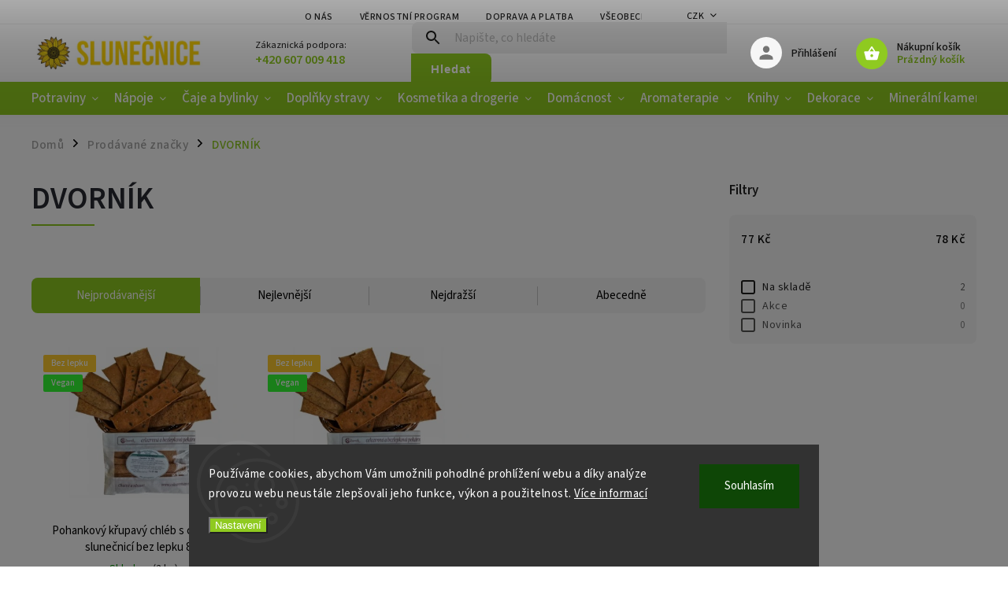

--- FILE ---
content_type: text/html; charset=utf-8
request_url: https://www.eshopslunecnice.cz/znacka/dvornik/
body_size: 42036
content:
<!doctype html><html lang="cs" dir="ltr" class="header-background-light external-fonts-loaded"><head><meta charset="utf-8" /><meta name="viewport" content="width=device-width,initial-scale=1" /><title>DVORNÍK - E-shop Slunečnice</title><link rel="preconnect" href="https://cdn.myshoptet.com" /><link rel="dns-prefetch" href="https://cdn.myshoptet.com" /><link rel="preload" href="https://cdn.myshoptet.com/prj/dist/master/cms/libs/jquery/jquery-1.11.3.min.js" as="script" /><link href="https://cdn.myshoptet.com/prj/dist/master/cms/templates/frontend_templates/shared/css/font-face/source-sans-3.css" rel="stylesheet"><link href="https://cdn.myshoptet.com/prj/dist/master/cms/templates/frontend_templates/shared/css/font-face/exo-2.css" rel="stylesheet"><script>
dataLayer = [];
dataLayer.push({'shoptet' : {
    "pageId": -24,
    "pageType": "article",
    "currency": "CZK",
    "currencyInfo": {
        "decimalSeparator": ",",
        "exchangeRate": 1,
        "priceDecimalPlaces": 0,
        "symbol": "K\u010d",
        "symbolLeft": 0,
        "thousandSeparator": " "
    },
    "language": "cs",
    "projectId": 360938,
    "cartInfo": {
        "id": null,
        "freeShipping": false,
        "freeShippingFrom": 2000,
        "leftToFreeGift": {
            "formattedPrice": "0 K\u010d",
            "priceLeft": 0
        },
        "freeGift": false,
        "leftToFreeShipping": {
            "priceLeft": 2000,
            "dependOnRegion": 0,
            "formattedPrice": "2 000 K\u010d"
        },
        "discountCoupon": [],
        "getNoBillingShippingPrice": {
            "withoutVat": 0,
            "vat": 0,
            "withVat": 0
        },
        "cartItems": [],
        "taxMode": "ORDINARY"
    },
    "cart": [],
    "customer": {
        "priceRatio": 1,
        "priceListId": 1,
        "groupId": null,
        "registered": false,
        "mainAccount": false
    }
}});
dataLayer.push({'cookie_consent' : {
    "marketing": "denied",
    "analytics": "denied"
}});
document.addEventListener('DOMContentLoaded', function() {
    shoptet.consent.onAccept(function(agreements) {
        if (agreements.length == 0) {
            return;
        }
        dataLayer.push({
            'cookie_consent' : {
                'marketing' : (agreements.includes(shoptet.config.cookiesConsentOptPersonalisation)
                    ? 'granted' : 'denied'),
                'analytics': (agreements.includes(shoptet.config.cookiesConsentOptAnalytics)
                    ? 'granted' : 'denied')
            },
            'event': 'cookie_consent'
        });
    });
});
</script>

<!-- Google Tag Manager -->
<script>(function(w,d,s,l,i){w[l]=w[l]||[];w[l].push({'gtm.start':
new Date().getTime(),event:'gtm.js'});var f=d.getElementsByTagName(s)[0],
j=d.createElement(s),dl=l!='dataLayer'?'&l='+l:'';j.async=true;j.src=
'https://www.googletagmanager.com/gtm.js?id='+i+dl;f.parentNode.insertBefore(j,f);
})(window,document,'script','dataLayer','GTM-TD5RN83');</script>
<!-- End Google Tag Manager -->

<meta property="og:type" content="website"><meta property="og:site_name" content="eshopslunecnice.cz"><meta property="og:url" content="https://www.eshopslunecnice.cz/znacka/dvornik/"><meta property="og:title" content="DVORNÍK - E-shop Slunečnice"><meta name="author" content="E-shop Slunečnice"><meta name="web_author" content="Shoptet.cz"><meta name="dcterms.rightsHolder" content="www.eshopslunecnice.cz"><meta name="robots" content="index,follow"><meta property="og:image" content="https://cdn.myshoptet.com/usr/www.eshopslunecnice.cz/user/front_images/ogImage/hp.png?t=1769999386"><meta property="og:description" content="DVORNÍK"><meta name="description" content="DVORNÍK"><meta name="google-site-verification" content="pmjKU-DWh2jul06FTiCZ-hv8xX18Ff13EBwv-C7XvR8"><style>:root {--color-primary: #8fca20;--color-primary-h: 81;--color-primary-s: 73%;--color-primary-l: 46%;--color-primary-hover: #8fca20;--color-primary-hover-h: 81;--color-primary-hover-s: 73%;--color-primary-hover-l: 46%;--color-secondary: #ffcb2f;--color-secondary-h: 45;--color-secondary-s: 100%;--color-secondary-l: 59%;--color-secondary-hover: #f56b00;--color-secondary-hover-h: 26;--color-secondary-hover-s: 100%;--color-secondary-hover-l: 48%;--color-tertiary: #ff6600;--color-tertiary-h: 24;--color-tertiary-s: 100%;--color-tertiary-l: 50%;--color-tertiary-hover: #ff3c00;--color-tertiary-hover-h: 14;--color-tertiary-hover-s: 100%;--color-tertiary-hover-l: 50%;--color-header-background: #ffffff;--template-font: "Source Sans 3";--template-headings-font: "Exo 2";--header-background-url: none;--cookies-notice-background: #1A1937;--cookies-notice-color: #F8FAFB;--cookies-notice-button-hover: #f5f5f5;--cookies-notice-link-hover: #27263f;--templates-update-management-preview-mode-content: "Náhled aktualizací šablony je aktivní pro váš prohlížeč."}</style>
    <script>var shoptet = shoptet || {};</script>
    <script src="https://cdn.myshoptet.com/prj/dist/master/shop/dist/main-3g-header.js.27c4444ba5dd6be3416d.js"></script>
<!-- User include --><!-- service 852(492) html code header -->
<style>
#fb-root {display: none;}
.footer-links-icons {display:none;}
.not-working {background-color: black;color:white;width:100%;height:100%;position:fixed;top:0;left:0;z-index:9999999;text-align:center;padding:50px;}
</style>

<script src="https://ajax.googleapis.com/ajax/libs/webfont/1.6.26/webfont.js"></script>

<link rel="stylesheet" href="https://cdnjs.cloudflare.com/ajax/libs/twitter-bootstrap/4.4.1/css/bootstrap-grid.min.css" />
<link rel="stylesheet" href="https://code.jquery.com/ui/1.12.0/themes/smoothness/jquery-ui.css" />
<link rel="stylesheet" href="https://cdn.myshoptet.com/usr/shoptet.tomashlad.eu/user/documents/extras/shoptet-font/font.css"/>
<link rel="stylesheet" href="https://cdn.jsdelivr.net/npm/slick-carousel@1.8.1/slick/slick.css" />

<link rel="stylesheet" href="https://cdn.myshoptet.com/usr/shoptet.tomashlad.eu/user/documents/extras/adamin/animate.css">
<link rel="stylesheet" href="https://cdn.myshoptet.com/usr/shoptet.tomashlad.eu/user/documents/extras/adamin/screen.min.css?v31"/>

<style>
.top-navigation-bar .site-name {margin-bottom: 0;}
.extended-banner-link:empty {display:none;}
</style>
<!-- <link rel="stylesheet" href="https://cdn.myshoptet.com/usr/shoptet.tomashlad.eu/user/documents/extras/cookies-bar/styles.css?v=6"/> -->

<style>
.category-perex p img {max-width: 100%;height:auto;}
footer #formLogin .password-helper {display: block;}
.load-products {padding:10px 20px;border-radius:10px;}
.top-navigation-bar .container {max-height:32px;}
@media only screen and (max-width: 767px) {
.in-klient .sidebar.sidebar-left {display:block;}
.in-klient .sidebar-inner {padding-left:0;}
}
.dklabNaposledyZakoupiliCelkem {margin-top:20px !important;}
.in-index .products-block.products .slick-track {display:flex;}
.type-page .scroll-wrapper {overflow: auto;}
article img {max-width:100%;}
.in-znacka .page img {max-width: 100%;height: auto;}
.wrong-template {
    text-align: center;
    padding: 30px;
    background: #000;
    color: #fff;
    font-size: 20px;
    position: fixed;
    width: 100%;
    height: 100%;
    z-index: 99999999;
    top: 0;
    left: 0;
    padding-top: 20vh;
}
.wrong-template span {
    display: block;
    font-size: 15px;
    margin-top: 25px;
    opacity: 0.7;
}
.wrong-template span a {color: #fff; text-decoration: underline;}

#productDiscussion #discussion-form.visible-permanent {
    display: block;
    position: relative;
    max-height: unset;
    transform: none;
}

@media only screen and (min-width: 767px) {
#header .site-name img {
    max-width: 220px;
}
}
#products .dkLabFavouriteProductDiv ,.products .dkLabFavouriteProductDiv {display: none;}
footer .rate-wrapper .votes-wrap .vote-wrap a, footer .rate-wrapper .votes-wrap .vote-wrap .vote-name {color: black;}
footer .rate-wrapper .votes-wrap .vote-wrap .stars .star {top:-2px;}
.plus-gallery-wrap {display:flex;flex-flow:row wrap;}
.plus-gallery-wrap div.plus-gallery-item {margin-right:20px;margin-bottom:20px;}
.advancedOrder__buttons {display: flex;align-items: center;justify-content: center;margin-top: 20px;margin-bottom: 20px;}
.advancedOrder__buttons .next-step-back {
    display: inline-block !important;
    line-height: 38px;
    padding: 0 15px;
    min-height: 38px;
    background: transparent;
    color: var(--color-primary) !important;
    font-size: 14px;
    border: 1px solid var(--color-primary);
    margin-right: 15px;
    font-family: var(--template-font);
    font-size: 14px;
    font-weight: 400;
    cursor: pointer;
    font-size: 1.1em;
    border-radius: 8px;
}
.advancedOrder__buttons .next-step-back:hover {background: #f2f2f2;}
@media (max-width: 768px) {
.advancedOrder__buttons .next-step-back {margin: 0 auto}
}
.hp-ratings .admin-response {display: none;}
.popup-widget.cart-widget .remove-item {min-width:0;height:auto;}
.p-detail .p-image-wrapper img {object-fit:contain;}
.products-block.products .product a img, .p-detail .p-image-wrapper img, .search-whisperer img, .products-inline.products .product .image img, .advanced-parameter-inner img {height:auto;}
#footer .copyright .podpis {display:block !important;}
img {height: auto;}
.p-detail .p-image-wrapper img {height:auto;}
.carousel-inner {min-height:0 !important;}
</style>
<!-- api 426(80) html code header -->
<link rel="stylesheet" href="https://cdn.myshoptet.com/usr/api2.dklab.cz/user/documents/_doplnky/navstivene/360938/8/360938_8.css" type="text/css" /><style> :root { --dklab-lastvisited-background-color: #FFFFFF; } </style>
<!-- api 427(81) html code header -->
<link rel="stylesheet" href="https://cdn.myshoptet.com/usr/api2.dklab.cz/user/documents/_doplnky/instagram/360938/8/360938_8.css" type="text/css" /><style>
        :root {
            --dklab-instagram-header-color: #000000;  
            --dklab-instagram-header-background: #DDDDDD;  
            --dklab-instagram-font-weight: 700;
            --dklab-instagram-font-size: 180%;
            --dklab-instagram-logoUrl: url(https://cdn.myshoptet.com/usr/api2.dklab.cz/user/documents/_doplnky/instagram/img/logo-duha.png); 
            --dklab-instagram-logo-size-width: 40px;
            --dklab-instagram-logo-size-height: 40px;                        
            --dklab-instagram-hover-content: "\e902";                        
            --dklab-instagram-padding: 0px;                        
            --dklab-instagram-border-color: #888888;
            
        }
        </style>
<!-- api 491(143) html code header -->
<link rel="stylesheet" href="https://cdn.myshoptet.com/usr/api2.dklab.cz/user/documents/_doplnky/doprava/360938/24/360938_24.css" type="text/css" /><style>
        :root {
            --dklab-background-color: #000000;
            --dklab-foreground-color: #FFFFFF;
            --dklab-transport-background-color: #E9FFD7;
            --dklab-transport-foreground-color: #352200;
            --dklab-gift-background-color: #000000;
            --dklab-gift-foreground-color: #FFFFFF;
        }</style>
<!-- api 690(337) html code header -->
<script>var ophWidgetData={"lang":"cs","link":"","logo":true,"expanded":true,"lunchShow":false,"checkHoliday":true,"showNextWeek":true,"showWidgetStart":"07:30","showWidgetEnd":"18:30","beforeOpenStore":"10","beforeCloseStore":"10","openingHours":[{"day":1,"openHour":"08:00","closeHour":"18:00","openPause":"","closePause":"","closed":false},{"day":2,"openHour":"08:00","closeHour":"18:00","openPause":"","closePause":"","closed":false},{"day":3,"openHour":"08:00","closeHour":"18:00","openPause":"","closePause":"","closed":false},{"day":4,"openHour":"08:00","closeHour":"18:00","openPause":"","closePause":"","closed":false},{"day":5,"openHour":"08:00","closeHour":"18:00","openPause":"","closePause":"","closed":false},{"day":6,"openHour":"08:00","closeHour":"12:00","openPause":"","closePause":"","closed":false},{"day":7,"openHour":"","closeHour":"","openPause":"","closePause":"","closed":true}],"excludes":[{"date":"2024-12-31","openHour":"08:00","closeHour":"14:00","openPause":"","closePause":"","text":""},{"date":"2025-04-18","openHour":"","closeHour":"","openPause":"","closePause":"","closed":true,"text":""},{"date":"2025-04-21","openHour":"","closeHour":"","openPause":"","closePause":"","closed":true,"text":""}],"holidayList":["01-01","01-05","08-05","05-07","06-07","28-09","28-10","17-11","24-12","25-12","26-12"],"todayLongFormat":false,"logoFilemanager":"https:\/\/www.eshopslunecnice.cz\/user\/documents\/upload\/blobid2.png","colors":{"bg_header_color":"#ffffff","bg_logo_color":"#ffffff","bg_title_color":"#ffffff","bg_preopen_color":"#ff6600","bg_open_color":"#8fca20","bg_pause_color":"#ff9800","bg_preclose_color":"#ffcb2f","bg_close_color":"#f56b00","color_exception_day":"#e94b4b"},"address":"Chel\u010dick\u00e9ho 78\/21, \u010cesk\u00e9 Bud\u011bjovice 37001","icon":"icon-02","bottomPosition":0,"showDetailOnExpand":false,"disableDetail":false,"disableDetailTable":false,"hideOnMobile":false,"weekTurnOff":[],"directPosition":"ltr"}</script>
<!-- api 709(355) html code header -->
<script>
  const PWJS = {};
</script>

<script src=https://app.productwidgets.cz/pwjs.js></script>



<!-- api 473(125) html code header -->

                <style>
                    #order-billing-methods .radio-wrapper[data-guid="25ccc52a-9b1e-11ed-90ab-b8ca3a6a5ac4"]:not(.cggooglepay), #order-billing-methods .radio-wrapper[data-guid="1a9b952f-66d5-11eb-90ab-b8ca3a6a5ac4"]:not(.cgapplepay) {
                        display: none;
                    }
                </style>
                <script type="text/javascript">
                    document.addEventListener('DOMContentLoaded', function() {
                        if (getShoptetDataLayer('pageType') === 'billingAndShipping') {
                            
                try {
                    if (window.ApplePaySession && window.ApplePaySession.canMakePayments()) {
                        document.querySelector('#order-billing-methods .radio-wrapper[data-guid="1a9b952f-66d5-11eb-90ab-b8ca3a6a5ac4"]').classList.add('cgapplepay');
                    }
                } catch (err) {} 
            
                            
                const cgBaseCardPaymentMethod = {
                        type: 'CARD',
                        parameters: {
                            allowedAuthMethods: ["PAN_ONLY", "CRYPTOGRAM_3DS"],
                            allowedCardNetworks: [/*"AMEX", "DISCOVER", "INTERAC", "JCB",*/ "MASTERCARD", "VISA"]
                        }
                };
                
                function cgLoadScript(src, callback)
                {
                    var s,
                        r,
                        t;
                    r = false;
                    s = document.createElement('script');
                    s.type = 'text/javascript';
                    s.src = src;
                    s.onload = s.onreadystatechange = function() {
                        if ( !r && (!this.readyState || this.readyState == 'complete') )
                        {
                            r = true;
                            callback();
                        }
                    };
                    t = document.getElementsByTagName('script')[0];
                    t.parentNode.insertBefore(s, t);
                } 
                
                function cgGetGoogleIsReadyToPayRequest() {
                    return Object.assign(
                        {},
                        {
                            apiVersion: 2,
                            apiVersionMinor: 0
                        },
                        {
                            allowedPaymentMethods: [cgBaseCardPaymentMethod]
                        }
                    );
                }

                function onCgGooglePayLoaded() {
                    let paymentsClient = new google.payments.api.PaymentsClient({environment: 'PRODUCTION'});
                    paymentsClient.isReadyToPay(cgGetGoogleIsReadyToPayRequest()).then(function(response) {
                        if (response.result) {
                            document.querySelector('#order-billing-methods .radio-wrapper[data-guid="25ccc52a-9b1e-11ed-90ab-b8ca3a6a5ac4"]').classList.add('cggooglepay');	 	 	 	 	 
                        }
                    })
                    .catch(function(err) {});
                }
                
                cgLoadScript('https://pay.google.com/gp/p/js/pay.js', onCgGooglePayLoaded);
            
                        }
                    });
                </script> 
                
<!-- service 421(75) html code header -->
<style>
body:not(.template-07):not(.template-09):not(.template-10):not(.template-11):not(.template-12):not(.template-13):not(.template-14) #return-to-top i::before {content: 'a';}
#return-to-top i:before {content: '\e911';}
#return-to-top {
z-index: 99999999;
    position: fixed;
    bottom: 45px;
    right: 20px;
background: rgba(0, 0, 0, 0.7);
    width: 50px;
    height: 50px;
    display: block;
    text-decoration: none;
    -webkit-border-radius: 35px;
    -moz-border-radius: 35px;
    border-radius: 35px;
    display: none;
    -webkit-transition: all 0.3s linear;
    -moz-transition: all 0.3s ease;
    -ms-transition: all 0.3s ease;
    -o-transition: all 0.3s ease;
    transition: all 0.3s ease;
}
#return-to-top i {color: #fff;margin: -10px 0 0 -10px;position: relative;left: 50%;top: 50%;font-size: 19px;-webkit-transition: all 0.3s ease;-moz-transition: all 0.3s ease;-ms-transition: all 0.3s ease;-o-transition: all 0.3s ease;transition: all 0.3s ease;height: 20px;width: 20px;text-align: center;display: block;font-style: normal;}
#return-to-top:hover {
    background: rgba(0, 0, 0, 0.9);
}
#return-to-top:hover i {
    color: #fff;
}
.icon-chevron-up::before {
font-weight: bold;
}
.ordering-process #return-to-top{display: none !important;}
</style>
<!-- service 427(81) html code header -->
<link rel="stylesheet" href="https://cdn.myshoptet.com/usr/api2.dklab.cz/user/documents/_doplnky/instagram/font/instagramplus.css" type="text/css" />

<!-- service 619(267) html code header -->
<link href="https://cdn.myshoptet.com/usr/fvstudio.myshoptet.com/user/documents/addons/cartupsell.min.css?24.11.1" rel="stylesheet">
<!-- service 690(337) html code header -->
<link href="https://cdn.myshoptet.com/usr/mcore.myshoptet.com/user/documents/upload/addon01/ophWidget.min.css?v=1.6.9" rel="stylesheet" />


<!-- project html code header -->
<!-- Google Tag Manager -->
<script>(function(w,d,s,l,i){w[l]=w[l]||[];w[l].push({'gtm.start':
new Date().getTime(),event:'gtm.js'});var f=d.getElementsByTagName(s)[0],
j=d.createElement(s),dl=l!='dataLayer'?'&l='+l:'';j.async=true;j.src=
'https://www.googletagmanager.com/gtm.js?id='+i+dl;f.parentNode.insertBefore(j,f);
})(window,document,'script','dataLayer','GTM-TD5RN83');</script>
<!-- End Google Tag Manager -->

<link rel="stylesheet" href="/user/documents/upload/app/css/shoptet-template.min.css?20200818_v1"/>


<script>
    var mobileBreadcrumbs = true;
</script>


<script>
    defaultProductsCount = true;
</script>







<!-- Facebook Pixel Code -->
<script>
!function(f,b,e,v,n,t,s)
{if(f.fbq)return;n=f.fbq=function(){n.callMethod?
n.callMethod.apply(n,arguments):n.queue.push(arguments)};
if(!f._fbq)f._fbq=n;n.push=n;n.loaded=!0;n.version='2.0';
n.queue=[];t=b.createElement(e);t.async=!0;
t.src=v;s=b.getElementsByTagName(e)[0];
s.parentNode.insertBefore(t,s)}(window, document,'script',
'https://connect.facebook.net/en_US/fbevents.js');
fbq('init', '551393441958311');
fbq('track', 'PageView');
</script>
<noscript><img height="1" width="1" style="display:none"
src="https://www.facebook.com/tr?id=551393441958311&ev=PageView&noscript=1"
/></noscript>
<!-- End Facebook Pixel Code -->

<meta name="facebook-domain-verification" content="e7kk1nynbznmhq5wcxqeh57xc5vlos" />

<style>
	.site-name {
	  display: none;
  }
  

.top-navigation-bar .container {
    display: flex;
    justify-content: space-between;
    min-height: 30px;
    align-items:  center;
    flex-direction: column;
}

  
#header #navigation   ul.menu-level-1 > li > a {
	font-size: 17px;
  padding: 0 10px;
  }
  
  button:hover, .button:hover, .btn:hover, .btn-primary:hover, .products .product .btn:hover {
    background-color: #f56b00;
  }
  
  footer .custom-footer .site-name .inner-box {
  	display: none;
  }
</style>

<style>
#reg-customer-group {display:none;}

@media only screen and (max-width: 40em){
#footer .footer-row-element {text-align:center;}
#footer-in .footer-row-element:not(.banner), #footer-in .banner img {display: block;}
#footer-in #contactbox-right .ccr-single span {padding:0px;}
#footer-in #contactbox-right .ccr-single span:before, #footer-in ul>li:not(.footer-row-element):before {display:none;}
}
#footer .footer-row-element .hide-for-small {display: block !important;}



.navigation-in ul li.appended-category {
    display: none !important;
}
  
<!-- Ecomail starts --><script type="text/javascript">;(function(p,l,o,w,i,n,g){if(!p[i]){p.GlobalSnowplowNamespace=p.GlobalSnowplowNamespace||[];p.GlobalSnowplowNamespace.push(i);p[i]=function(){(p[i].q=p[i].q||[]).push(arguments)};p[i].q=p[i].q||[];n=l.createElement(o);g=l.getElementsByTagName(o)[0];n.async=1;n.src=w;g.parentNode.insertBefore(n,g)}}(window,document,"script","//d70shl7vidtft.cloudfront.net/ecmtr-2.4.2.js","ecotrack"));window.ecotrack('newTracker', 'cf', 'd2dpiwfhf3tz0r.cloudfront.net', { /* Initialise a tracker */  appId: 'eshopslunecnice'});window.ecotrack('setUserIdFromLocation', 'ecmid');window.ecotrack('trackPageView');</script><!-- Ecomail stops -->
   

footer .custom-footer .newsletter, .odber .odber-in .newsletter {
    max-width: 2500px;
    padding: 50px 220px;
    margin-bottom: -1px;
    margin-top: 60px;
    background: #E9FFD7;
}







.cart-table a.show-related {
	color: #8fca20!important;
}


</style>

<meta name="google-site-verification" content="mh14Dv2vi1UN8KoXThOBPzkHDmkCkBnK1k7uC1uo2jk" />

<style type="text/css"> .horizontal-advantage { width: 200px !important } </style>

<script>
        (function (w,d,s,o,f,js,fjs) {
            w['ecm-widget']=o;w[o] = w[o] || function () { (w[o].q = w[o].q || []).push(arguments) };
            js = d.createElement(s), fjs = d.getElementsByTagName(s)[0];
            js.id = '12-04d9c95424b2f28aaece6f953bb0e4aa'; js.dataset.a = 'eshopslunecnice'; js.src = f; js.async = 1; fjs.parentNode.insertBefore(js, fjs);
        }(window, document, 'script', 'ecmwidget', 'https://d70shl7vidtft.cloudfront.net/widget.js'));
    </script>

 
 
 
<style>
@media only screen and (max-width: 1200px) {
#carousel .item img {
    min-height: 0 !important;
}
}
</style>


<script>
    var hpBlogUrl = "zajimavosti";
</script>


<!-- /User include --><link rel="shortcut icon" href="/favicon.ico" type="image/x-icon" /><link rel="canonical" href="https://www.eshopslunecnice.cz/znacka/dvornik/" />    <!-- Global site tag (gtag.js) - Google Analytics -->
    <script async src="https://www.googletagmanager.com/gtag/js?id=G-3SMT2DGSWR"></script>
    <script>
        
        window.dataLayer = window.dataLayer || [];
        function gtag(){dataLayer.push(arguments);}
        

                    console.debug('default consent data');

            gtag('consent', 'default', {"ad_storage":"denied","analytics_storage":"denied","ad_user_data":"denied","ad_personalization":"denied","wait_for_update":500});
            dataLayer.push({
                'event': 'default_consent'
            });
        
        gtag('js', new Date());

        
                gtag('config', 'G-3SMT2DGSWR', {"groups":"GA4","send_page_view":false,"content_group":"article","currency":"CZK","page_language":"cs"});
        
                gtag('config', 'AW-324567958', {"allow_enhanced_conversions":true});
        
        
        
        
        
                    gtag('event', 'page_view', {"send_to":"GA4","page_language":"cs","content_group":"article","currency":"CZK"});
        
        
        
        
        
        
        
        
        
        
        
        
        
        document.addEventListener('DOMContentLoaded', function() {
            if (typeof shoptet.tracking !== 'undefined') {
                for (var id in shoptet.tracking.bannersList) {
                    gtag('event', 'view_promotion', {
                        "send_to": "UA",
                        "promotions": [
                            {
                                "id": shoptet.tracking.bannersList[id].id,
                                "name": shoptet.tracking.bannersList[id].name,
                                "position": shoptet.tracking.bannersList[id].position
                            }
                        ]
                    });
                }
            }

            shoptet.consent.onAccept(function(agreements) {
                if (agreements.length !== 0) {
                    console.debug('gtag consent accept');
                    var gtagConsentPayload =  {
                        'ad_storage': agreements.includes(shoptet.config.cookiesConsentOptPersonalisation)
                            ? 'granted' : 'denied',
                        'analytics_storage': agreements.includes(shoptet.config.cookiesConsentOptAnalytics)
                            ? 'granted' : 'denied',
                                                                                                'ad_user_data': agreements.includes(shoptet.config.cookiesConsentOptPersonalisation)
                            ? 'granted' : 'denied',
                        'ad_personalization': agreements.includes(shoptet.config.cookiesConsentOptPersonalisation)
                            ? 'granted' : 'denied',
                        };
                    console.debug('update consent data', gtagConsentPayload);
                    gtag('consent', 'update', gtagConsentPayload);
                    dataLayer.push(
                        { 'event': 'update_consent' }
                    );
                }
            });
        });
    </script>
</head><body class="desktop id--24 in-znacka template-11 type-manufacturer-detail multiple-columns-body columns-mobile-2 columns-3 blank-mode blank-mode-css ums_forms_redesign--off ums_a11y_category_page--on ums_discussion_rating_forms--off ums_flags_display_unification--on ums_a11y_login--on mobile-header-version-0">
        <div id="fb-root"></div>
        <script>
            window.fbAsyncInit = function() {
                FB.init({
                    autoLogAppEvents : true,
                    xfbml            : true,
                    version          : 'v24.0'
                });
            };
        </script>
        <script async defer crossorigin="anonymous" src="https://connect.facebook.net/cs_CZ/sdk.js#xfbml=1&version=v24.0"></script>
<!-- Google Tag Manager (noscript) -->
<noscript><iframe src="https://www.googletagmanager.com/ns.html?id=GTM-TD5RN83"
height="0" width="0" style="display:none;visibility:hidden"></iframe></noscript>
<!-- End Google Tag Manager (noscript) -->

    <div class="siteCookies siteCookies--bottom siteCookies--dark js-siteCookies" role="dialog" data-testid="cookiesPopup" data-nosnippet>
        <div class="siteCookies__form">
            <div class="siteCookies__content">
                <div class="siteCookies__text">
                    Používáme cookies, abychom Vám umožnili pohodlné prohlížení webu a díky analýze provozu webu neustále zlepšovali jeho funkce, výkon a použitelnost. <a href="http://www.eshopslunecnice.cz/podminky-ochrany-osobnich-udaju/" target="_blank" rel="noopener noreferrer">Více informací</a>
                </div>
                <p class="siteCookies__links">
                    <button class="siteCookies__link js-cookies-settings" aria-label="Nastavení cookies" data-testid="cookiesSettings">Nastavení</button>
                </p>
            </div>
            <div class="siteCookies__buttonWrap">
                                <button class="siteCookies__button js-cookiesConsentSubmit" value="all" aria-label="Přijmout cookies" data-testid="buttonCookiesAccept">Souhlasím</button>
            </div>
        </div>
        <script>
            document.addEventListener("DOMContentLoaded", () => {
                const siteCookies = document.querySelector('.js-siteCookies');
                document.addEventListener("scroll", shoptet.common.throttle(() => {
                    const st = document.documentElement.scrollTop;
                    if (st > 1) {
                        siteCookies.classList.add('siteCookies--scrolled');
                    } else {
                        siteCookies.classList.remove('siteCookies--scrolled');
                    }
                }, 100));
            });
        </script>
    </div>
<a href="#content" class="skip-link sr-only">Přejít na obsah</a><div class="overall-wrapper"><div class="user-action"><div class="container">
    <div class="user-action-in">
                    <div id="login" class="user-action-login popup-widget login-widget" role="dialog" aria-labelledby="loginHeading">
        <div class="popup-widget-inner">
                            <h2 id="loginHeading">Přihlášení k vašemu účtu</h2><div id="customerLogin"><form action="/action/Customer/Login/" method="post" id="formLoginIncluded" class="csrf-enabled formLogin" data-testid="formLogin"><input type="hidden" name="referer" value="" /><div class="form-group"><div class="input-wrapper email js-validated-element-wrapper no-label"><input type="email" name="email" class="form-control" autofocus placeholder="E-mailová adresa (např. jan@novak.cz)" data-testid="inputEmail" autocomplete="email" required /></div></div><div class="form-group"><div class="input-wrapper password js-validated-element-wrapper no-label"><input type="password" name="password" class="form-control" placeholder="Heslo" data-testid="inputPassword" autocomplete="current-password" required /><span class="no-display">Nemůžete vyplnit toto pole</span><input type="text" name="surname" value="" class="no-display" /></div></div><div class="form-group"><div class="login-wrapper"><button type="submit" class="btn btn-secondary btn-text btn-login" data-testid="buttonSubmit">Přihlásit se</button><div class="password-helper"><a href="/registrace/" data-testid="signup" rel="nofollow">Nová registrace</a><a href="/klient/zapomenute-heslo/" rel="nofollow">Zapomenuté heslo</a></div></div></div><div class="social-login-buttons"><div class="social-login-buttons-divider"><span>nebo</span></div><div class="form-group"><a href="/action/Social/login/?provider=Facebook" class="login-btn facebook" rel="nofollow"><span class="login-facebook-icon"></span><strong>Přihlásit se přes Facebook</strong></a></div><div class="form-group"><a href="/action/Social/login/?provider=Google" class="login-btn google" rel="nofollow"><span class="login-google-icon"></span><strong>Přihlásit se přes Google</strong></a></div></div></form>
</div>                    </div>
    </div>

                            <div id="cart-widget" class="user-action-cart popup-widget cart-widget loader-wrapper" data-testid="popupCartWidget" role="dialog" aria-hidden="true">
    <div class="popup-widget-inner cart-widget-inner place-cart-here">
        <div class="loader-overlay">
            <div class="loader"></div>
        </div>
    </div>

    <div class="cart-widget-button">
        <a href="/kosik/" class="btn btn-conversion" id="continue-order-button" rel="nofollow" data-testid="buttonNextStep">Pokračovat do košíku</a>
    </div>
</div>
            </div>
</div>
</div><div class="top-navigation-bar" data-testid="topNavigationBar">

    <div class="container">

        <div class="top-navigation-contacts">
            <strong>Zákaznická podpora:</strong><a href="tel:+420607009418" class="project-phone" aria-label="Zavolat na +420607009418" data-testid="contactboxPhone"><span>+420 607 009 418</span></a><a href="mailto:info@eshopslunecnice.cz" class="project-email" data-testid="contactboxEmail"><span>info@eshopslunecnice.cz</span></a>        </div>

                            <div class="top-navigation-menu">
                <div class="top-navigation-menu-trigger"></div>
                <ul class="top-navigation-bar-menu">
                                            <li class="top-navigation-menu-item-5376">
                            <a href="/o-nas/" target="blank">O nás</a>
                        </li>
                                            <li class="top-navigation-menu-item-6279">
                            <a href="/nas-vernostni-program/" target="blank">Věrnostní program</a>
                        </li>
                                            <li class="top-navigation-menu-item-5184">
                            <a href="/doprava-a-platba/" target="blank">Doprava a platba</a>
                        </li>
                                            <li class="top-navigation-menu-item-39">
                            <a href="/obchodni-podminky/" target="blank">Všeobecné obchodní podmínky</a>
                        </li>
                                            <li class="top-navigation-menu-item-691">
                            <a href="/podminky-ochrany-osobnich-udaju/" target="blank">Zásady ochrany osobních údajů</a>
                        </li>
                                            <li class="top-navigation-menu-item-5181">
                            <a href="/reklamacni-rad/" target="blank">Reklamační řád</a>
                        </li>
                                            <li class="top-navigation-menu-item-5541">
                            <a href="/certifikace/" target="blank">Certifikace</a>
                        </li>
                                            <li class="top-navigation-menu-item--51">
                            <a href="/hodnoceni-obchodu/" target="blank">Hodnocení obchodu</a>
                        </li>
                                            <li class="top-navigation-menu-item-6240">
                            <a href="/kamenny-obchod-v-ceskych-budejovicich/" target="blank">Kamenný obchod v Českých Budějovicích</a>
                        </li>
                                    </ul>
                <ul class="top-navigation-bar-menu-helper"></ul>
            </div>
        
        <div class="top-navigation-tools top-navigation-tools--language">
            <div class="responsive-tools">
                <a href="#" class="toggle-window" data-target="search" aria-label="Hledat" data-testid="linkSearchIcon"></a>
                                                            <a href="#" class="toggle-window" data-target="login"></a>
                                                    <a href="#" class="toggle-window" data-target="navigation" aria-label="Menu" data-testid="hamburgerMenu"></a>
            </div>
                <div class="dropdown">
        <span>Ceny v:</span>
        <button id="topNavigationDropdown" type="button" data-toggle="dropdown" aria-haspopup="true" aria-expanded="false">
            CZK
            <span class="caret"></span>
        </button>
        <ul class="dropdown-menu" aria-labelledby="topNavigationDropdown"><li><a href="/action/Currency/changeCurrency/?currencyCode=CZK" rel="nofollow">CZK</a></li><li><a href="/action/Currency/changeCurrency/?currencyCode=EUR" rel="nofollow">EUR</a></li></ul>
    </div>
            <button class="top-nav-button top-nav-button-login toggle-window" type="button" data-target="login" aria-haspopup="dialog" aria-controls="login" aria-expanded="false" data-testid="signin"><span>Přihlášení</span></button>        </div>

    </div>

</div>
<header id="header"><div class="container navigation-wrapper">
    <div class="header-top">
        <div class="site-name-wrapper">
            <div class="site-name"><a href="/" data-testid="linkWebsiteLogo"><img src="https://cdn.myshoptet.com/usr/www.eshopslunecnice.cz/user/logos/_slunecnice-logo-light_ylw-illustr-2.png" alt="E-shop Slunečnice" fetchpriority="low" /></a></div>        </div>
        <div class="search" itemscope itemtype="https://schema.org/WebSite">
            <meta itemprop="headline" content="Prodávané značky"/><meta itemprop="url" content="https://www.eshopslunecnice.cz"/><meta itemprop="text" content="DVORNÍK"/>            <form action="/action/ProductSearch/prepareString/" method="post"
    id="formSearchForm" class="search-form compact-form js-search-main"
    itemprop="potentialAction" itemscope itemtype="https://schema.org/SearchAction" data-testid="searchForm">
    <fieldset>
        <meta itemprop="target"
            content="https://www.eshopslunecnice.cz/vyhledavani/?string={string}"/>
        <input type="hidden" name="language" value="cs"/>
        
            
<input
    type="search"
    name="string"
        class="query-input form-control search-input js-search-input"
    placeholder="Napište, co hledáte"
    autocomplete="off"
    required
    itemprop="query-input"
    aria-label="Vyhledávání"
    data-testid="searchInput"
>
            <button type="submit" class="btn btn-default" data-testid="searchBtn">Hledat</button>
        
    </fieldset>
</form>
        </div>
        <div class="navigation-buttons">
                
    <a href="/kosik/" class="btn btn-icon toggle-window cart-count" data-target="cart" data-hover="true" data-redirect="true" data-testid="headerCart" rel="nofollow" aria-haspopup="dialog" aria-expanded="false" aria-controls="cart-widget">
        
                <span class="sr-only">Nákupní košík</span>
        
            <span class="cart-price visible-lg-inline-block" data-testid="headerCartPrice">
                                    Prázdný košík                            </span>
        
    
            </a>
        </div>
    </div>
    <nav id="navigation" aria-label="Hlavní menu" data-collapsible="true"><div class="navigation-in menu"><ul class="menu-level-1" role="menubar" data-testid="headerMenuItems"><li class="menu-item-2055 ext" role="none"><a href="/potraviny/" data-testid="headerMenuItem" role="menuitem" aria-haspopup="true" aria-expanded="false"><b>Potraviny</b><span class="submenu-arrow"></span></a><ul class="menu-level-2" aria-label="Potraviny" tabindex="-1" role="menu"><li class="menu-item-2166 has-third-level" role="none"><a href="/testoviny-/" class="menu-image" data-testid="headerMenuItem" tabindex="-1" aria-hidden="true"><img src="data:image/svg+xml,%3Csvg%20width%3D%22140%22%20height%3D%22100%22%20xmlns%3D%22http%3A%2F%2Fwww.w3.org%2F2000%2Fsvg%22%3E%3C%2Fsvg%3E" alt="" aria-hidden="true" width="140" height="100"  data-src="https://cdn.myshoptet.com/usr/www.eshopslunecnice.cz/user/categories/thumb/2.png" fetchpriority="low" /></a><div><a href="/testoviny-/" data-testid="headerMenuItem" role="menuitem"><span>Těstoviny</span></a>
                                                    <ul class="menu-level-3" role="menu">
                                                                    <li class="menu-item-4773" role="none">
                                        <a href="/ostatni-testoviny/" data-testid="headerMenuItem" role="menuitem">
                                            Ostatní těstoviny</a>,                                    </li>
                                                                    <li class="menu-item-4776" role="none">
                                        <a href="/zitne-testoviny/" data-testid="headerMenuItem" role="menuitem">
                                            Žitné těstoviny</a>,                                    </li>
                                                                    <li class="menu-item-4710" role="none">
                                        <a href="/psenicne-testoviny/" data-testid="headerMenuItem" role="menuitem">
                                            Pšeničné těstoviny</a>,                                    </li>
                                                                    <li class="menu-item-4854" role="none">
                                        <a href="/kukuricne-testoviny/" data-testid="headerMenuItem" role="menuitem">
                                            Kukuřičné těstoviny</a>,                                    </li>
                                                                    <li class="menu-item-4770" role="none">
                                        <a href="/pohankove-testoviny/" data-testid="headerMenuItem" role="menuitem">
                                            Pohankové těstoviny</a>,                                    </li>
                                                                    <li class="menu-item-4779" role="none">
                                        <a href="/jecne-testoviny/" data-testid="headerMenuItem" role="menuitem">
                                            Ječné těstoviny</a>,                                    </li>
                                                                    <li class="menu-item-4662" role="none">
                                        <a href="/ryzove-testoviny/" data-testid="headerMenuItem" role="menuitem">
                                            Rýžové těstoviny</a>                                    </li>
                                                            </ul>
                        </div></li><li class="menu-item-2250 has-third-level" role="none"><a href="/polotovary-a-instantni-potraviny/" class="menu-image" data-testid="headerMenuItem" tabindex="-1" aria-hidden="true"><img src="data:image/svg+xml,%3Csvg%20width%3D%22140%22%20height%3D%22100%22%20xmlns%3D%22http%3A%2F%2Fwww.w3.org%2F2000%2Fsvg%22%3E%3C%2Fsvg%3E" alt="" aria-hidden="true" width="140" height="100"  data-src="https://cdn.myshoptet.com/usr/www.eshopslunecnice.cz/user/categories/thumb/10.png" fetchpriority="low" /></a><div><a href="/polotovary-a-instantni-potraviny/" data-testid="headerMenuItem" role="menuitem"><span>Polotovary a instantní potraviny</span></a>
                                                    <ul class="menu-level-3" role="menu">
                                                                    <li class="menu-item-4926" role="none">
                                        <a href="/smesi-na-peceni/" data-testid="headerMenuItem" role="menuitem">
                                            Směsi na pečení</a>,                                    </li>
                                                                    <li class="menu-item-5487" role="none">
                                        <a href="/instantni-polevky/" data-testid="headerMenuItem" role="menuitem">
                                            Instantní polévky</a>,                                    </li>
                                                                    <li class="menu-item-4713" role="none">
                                        <a href="/polotovary/" data-testid="headerMenuItem" role="menuitem">
                                            Polotovary</a>,                                    </li>
                                                                    <li class="menu-item-4737" role="none">
                                        <a href="/prasky--pudinky/" data-testid="headerMenuItem" role="menuitem">
                                            Pudinky</a>,                                    </li>
                                                                    <li class="menu-item-4836" role="none">
                                        <a href="/instantni-pokrmy/" data-testid="headerMenuItem" role="menuitem">
                                            Instantní pokrmy</a>                                    </li>
                                                            </ul>
                        </div></li><li class="menu-item-2217 has-third-level" role="none"><a href="/obiloviny-lusteniny-a-ryze/" class="menu-image" data-testid="headerMenuItem" tabindex="-1" aria-hidden="true"><img src="data:image/svg+xml,%3Csvg%20width%3D%22140%22%20height%3D%22100%22%20xmlns%3D%22http%3A%2F%2Fwww.w3.org%2F2000%2Fsvg%22%3E%3C%2Fsvg%3E" alt="" aria-hidden="true" width="140" height="100"  data-src="https://cdn.myshoptet.com/usr/www.eshopslunecnice.cz/user/categories/thumb/16.png" fetchpriority="low" /></a><div><a href="/obiloviny-lusteniny-a-ryze/" data-testid="headerMenuItem" role="menuitem"><span>Obiloviny, luštěniny a rýže</span></a>
                                                    <ul class="menu-level-3" role="menu">
                                                                    <li class="menu-item-5169" role="none">
                                        <a href="/ryze/" data-testid="headerMenuItem" role="menuitem">
                                            Rýže</a>,                                    </li>
                                                                    <li class="menu-item-5148" role="none">
                                        <a href="/kuskus-a-bulgur/" data-testid="headerMenuItem" role="menuitem">
                                            Kuskus a bulgur</a>,                                    </li>
                                                                    <li class="menu-item-5151" role="none">
                                        <a href="/jahly/" data-testid="headerMenuItem" role="menuitem">
                                            Jáhly</a>,                                    </li>
                                                                    <li class="menu-item-5154" role="none">
                                        <a href="/vlocky--otruby--krupice/" data-testid="headerMenuItem" role="menuitem">
                                            Vločky, otruby, krupice</a>,                                    </li>
                                                                    <li class="menu-item-5157" role="none">
                                        <a href="/cocka/" data-testid="headerMenuItem" role="menuitem">
                                            Čočka</a>,                                    </li>
                                                                    <li class="menu-item-5160" role="none">
                                        <a href="/hrach/" data-testid="headerMenuItem" role="menuitem">
                                            Hrách</a>,                                    </li>
                                                                    <li class="menu-item-5163" role="none">
                                        <a href="/fazole/" data-testid="headerMenuItem" role="menuitem">
                                            Fazole</a>,                                    </li>
                                                                    <li class="menu-item-5166" role="none">
                                        <a href="/ostatni-lusteniny-a-obiloviny/" data-testid="headerMenuItem" role="menuitem">
                                            Ostatní luštěniny a obiloviny</a>                                    </li>
                                                            </ul>
                        </div></li><li class="menu-item-4842" role="none"><a href="/drozdi--kyprici-prasky/" class="menu-image" data-testid="headerMenuItem" tabindex="-1" aria-hidden="true"><img src="data:image/svg+xml,%3Csvg%20width%3D%22140%22%20height%3D%22100%22%20xmlns%3D%22http%3A%2F%2Fwww.w3.org%2F2000%2Fsvg%22%3E%3C%2Fsvg%3E" alt="" aria-hidden="true" width="140" height="100"  data-src="https://cdn.myshoptet.com/usr/www.eshopslunecnice.cz/user/categories/thumb/23.png" fetchpriority="low" /></a><div><a href="/drozdi--kyprici-prasky/" data-testid="headerMenuItem" role="menuitem"><span>Droždí, kypřící prášky, želatiny</span></a>
                        </div></li><li class="menu-item-4623" role="none"><a href="/polevy--naplne-a-posyp/" class="menu-image" data-testid="headerMenuItem" tabindex="-1" aria-hidden="true"><img src="data:image/svg+xml,%3Csvg%20width%3D%22140%22%20height%3D%22100%22%20xmlns%3D%22http%3A%2F%2Fwww.w3.org%2F2000%2Fsvg%22%3E%3C%2Fsvg%3E" alt="" aria-hidden="true" width="140" height="100"  data-src="https://cdn.myshoptet.com/usr/www.eshopslunecnice.cz/user/categories/thumb/3.png" fetchpriority="low" /></a><div><a href="/polevy--naplne-a-posyp/" data-testid="headerMenuItem" role="menuitem"><span>Polevy, náplně a posyp</span></a>
                        </div></li><li class="menu-item-2295 has-third-level" role="none"><a href="/oleje-a-masla/" class="menu-image" data-testid="headerMenuItem" tabindex="-1" aria-hidden="true"><img src="data:image/svg+xml,%3Csvg%20width%3D%22140%22%20height%3D%22100%22%20xmlns%3D%22http%3A%2F%2Fwww.w3.org%2F2000%2Fsvg%22%3E%3C%2Fsvg%3E" alt="" aria-hidden="true" width="140" height="100"  data-src="https://cdn.myshoptet.com/usr/www.eshopslunecnice.cz/user/categories/thumb/11.png" fetchpriority="low" /></a><div><a href="/oleje-a-masla/" data-testid="headerMenuItem" role="menuitem"><span>Oleje a másla</span></a>
                                                    <ul class="menu-level-3" role="menu">
                                                                    <li class="menu-item-5190" role="none">
                                        <a href="/ghi-prepustena-masla/" data-testid="headerMenuItem" role="menuitem">
                                            Ghí - přepuštěná másla</a>,                                    </li>
                                                                    <li class="menu-item-5193" role="none">
                                        <a href="/vhodne-na-peceni-a-smazeni/" data-testid="headerMenuItem" role="menuitem">
                                            Vhodné na pečení a smažení</a>,                                    </li>
                                                                    <li class="menu-item-5196" role="none">
                                        <a href="/na-salaty/" data-testid="headerMenuItem" role="menuitem">
                                            Na studenou kuchyni</a>,                                    </li>
                                                                    <li class="menu-item-5199" role="none">
                                        <a href="/ostatni-oleje/" data-testid="headerMenuItem" role="menuitem">
                                            Ostatní oleje</a>,                                    </li>
                                                                    <li class="menu-item-5202" role="none">
                                        <a href="/kokosove-oleje/" data-testid="headerMenuItem" role="menuitem">
                                            Kokosové oleje</a>                                    </li>
                                                            </ul>
                        </div></li><li class="menu-item-2148 has-third-level" role="none"><a href="/koreni-a-ochucovadla/" class="menu-image" data-testid="headerMenuItem" tabindex="-1" aria-hidden="true"><img src="data:image/svg+xml,%3Csvg%20width%3D%22140%22%20height%3D%22100%22%20xmlns%3D%22http%3A%2F%2Fwww.w3.org%2F2000%2Fsvg%22%3E%3C%2Fsvg%3E" alt="" aria-hidden="true" width="140" height="100"  data-src="https://cdn.myshoptet.com/usr/www.eshopslunecnice.cz/user/categories/thumb/17.png" fetchpriority="low" /></a><div><a href="/koreni-a-ochucovadla/" data-testid="headerMenuItem" role="menuitem"><span>Koření a ochucovadla</span></a>
                                                    <ul class="menu-level-3" role="menu">
                                                                    <li class="menu-item-4614" role="none">
                                        <a href="/koreni/" data-testid="headerMenuItem" role="menuitem">
                                            Koření a bylinky</a>,                                    </li>
                                                                    <li class="menu-item-4617" role="none">
                                        <a href="/bujony/" data-testid="headerMenuItem" role="menuitem">
                                            Bujony</a>,                                    </li>
                                                                    <li class="menu-item-4638" role="none">
                                        <a href="/pasty-a-omacky/" data-testid="headerMenuItem" role="menuitem">
                                            Pasty, omáčky a dresinky</a>,                                    </li>
                                                                    <li class="menu-item-4653" role="none">
                                        <a href="/ocet/" data-testid="headerMenuItem" role="menuitem">
                                            Ocet</a>,                                    </li>
                                                                    <li class="menu-item-4701" role="none">
                                        <a href="/umeboshi--shoyu--miso--tamari/" data-testid="headerMenuItem" role="menuitem">
                                            Umeboshi, Shoyu, miso, tamari</a>                                    </li>
                                                            </ul>
                        </div></li><li class="menu-item-2151 has-third-level" role="none"><a href="/mouky-strouhanky-skroby/" class="menu-image" data-testid="headerMenuItem" tabindex="-1" aria-hidden="true"><img src="data:image/svg+xml,%3Csvg%20width%3D%22140%22%20height%3D%22100%22%20xmlns%3D%22http%3A%2F%2Fwww.w3.org%2F2000%2Fsvg%22%3E%3C%2Fsvg%3E" alt="" aria-hidden="true" width="140" height="100"  data-src="https://cdn.myshoptet.com/usr/www.eshopslunecnice.cz/user/categories/thumb/24.png" fetchpriority="low" /></a><div><a href="/mouky-strouhanky-skroby/" data-testid="headerMenuItem" role="menuitem"><span>Mouky, strouhanky, škroby</span></a>
                                                    <ul class="menu-level-3" role="menu">
                                                                    <li class="menu-item-5337" role="none">
                                        <a href="/mouky-2/" data-testid="headerMenuItem" role="menuitem">
                                            Mouky</a>,                                    </li>
                                                                    <li class="menu-item-5235" role="none">
                                        <a href="/strouhanky-a-obalovaci-smesi/" data-testid="headerMenuItem" role="menuitem">
                                            Strouhanky a obalovací směsi</a>,                                    </li>
                                                                    <li class="menu-item-5238" role="none">
                                        <a href="/skroby/" data-testid="headerMenuItem" role="menuitem">
                                            Škroby</a>                                    </li>
                                                            </ul>
                        </div></li><li class="menu-item-6639" role="none"><a href="/proteiny/" class="menu-image" data-testid="headerMenuItem" tabindex="-1" aria-hidden="true"><img src="data:image/svg+xml,%3Csvg%20width%3D%22140%22%20height%3D%22100%22%20xmlns%3D%22http%3A%2F%2Fwww.w3.org%2F2000%2Fsvg%22%3E%3C%2Fsvg%3E" alt="" aria-hidden="true" width="140" height="100"  data-src="https://cdn.myshoptet.com/usr/www.eshopslunecnice.cz/user/categories/thumb/4.png" fetchpriority="low" /></a><div><a href="/proteiny/" data-testid="headerMenuItem" role="menuitem"><span>Proteiny</span></a>
                        </div></li><li class="menu-item-5241 has-third-level" role="none"><a href="/soleni-a-slazeni/" class="menu-image" data-testid="headerMenuItem" tabindex="-1" aria-hidden="true"><img src="data:image/svg+xml,%3Csvg%20width%3D%22140%22%20height%3D%22100%22%20xmlns%3D%22http%3A%2F%2Fwww.w3.org%2F2000%2Fsvg%22%3E%3C%2Fsvg%3E" alt="" aria-hidden="true" width="140" height="100"  data-src="https://cdn.myshoptet.com/usr/www.eshopslunecnice.cz/user/categories/thumb/12.png" fetchpriority="low" /></a><div><a href="/soleni-a-slazeni/" data-testid="headerMenuItem" role="menuitem"><span>Solení a slazení</span></a>
                                                    <ul class="menu-level-3" role="menu">
                                                                    <li class="menu-item-4608" role="none">
                                        <a href="/sladidla--sirupy/" data-testid="headerMenuItem" role="menuitem">
                                            Cukry, Sladidla, sirupy, medy</a>,                                    </li>
                                                                    <li class="menu-item-5247" role="none">
                                        <a href="/sul/" data-testid="headerMenuItem" role="menuitem">
                                            Sůl</a>                                    </li>
                                                            </ul>
                        </div></li><li class="menu-item-4833" role="none"><a href="/sterilovane-a-konzervovane-potraviny/" class="menu-image" data-testid="headerMenuItem" tabindex="-1" aria-hidden="true"><img src="data:image/svg+xml,%3Csvg%20width%3D%22140%22%20height%3D%22100%22%20xmlns%3D%22http%3A%2F%2Fwww.w3.org%2F2000%2Fsvg%22%3E%3C%2Fsvg%3E" alt="" aria-hidden="true" width="140" height="100"  data-src="https://cdn.myshoptet.com/usr/www.eshopslunecnice.cz/user/categories/thumb/18.png" fetchpriority="low" /></a><div><a href="/sterilovane-a-konzervovane-potraviny/" data-testid="headerMenuItem" role="menuitem"><span>Sterilované a konzervované potraviny</span></a>
                        </div></li><li class="menu-item-4761" role="none"><a href="/nahrazky-masa/" class="menu-image" data-testid="headerMenuItem" tabindex="-1" aria-hidden="true"><img src="data:image/svg+xml,%3Csvg%20width%3D%22140%22%20height%3D%22100%22%20xmlns%3D%22http%3A%2F%2Fwww.w3.org%2F2000%2Fsvg%22%3E%3C%2Fsvg%3E" alt="" aria-hidden="true" width="140" height="100"  data-src="https://cdn.myshoptet.com/usr/www.eshopslunecnice.cz/user/categories/thumb/instatnt_a_polotovary.jpg" fetchpriority="low" /></a><div><a href="/nahrazky-masa/" data-testid="headerMenuItem" role="menuitem"><span>Náhražky masa</span></a>
                        </div></li><li class="menu-item-5175" role="none"><a href="/kakao/" class="menu-image" data-testid="headerMenuItem" tabindex="-1" aria-hidden="true"><img src="data:image/svg+xml,%3Csvg%20width%3D%22140%22%20height%3D%22100%22%20xmlns%3D%22http%3A%2F%2Fwww.w3.org%2F2000%2Fsvg%22%3E%3C%2Fsvg%3E" alt="" aria-hidden="true" width="140" height="100"  data-src="https://cdn.myshoptet.com/usr/www.eshopslunecnice.cz/user/categories/thumb/5.png" fetchpriority="low" /></a><div><a href="/kakao/" data-testid="headerMenuItem" role="menuitem"><span>Kakao</span></a>
                        </div></li><li class="menu-item-4683" role="none"><a href="/rostlinne-dezerty/" class="menu-image" data-testid="headerMenuItem" tabindex="-1" aria-hidden="true"><img src="data:image/svg+xml,%3Csvg%20width%3D%22140%22%20height%3D%22100%22%20xmlns%3D%22http%3A%2F%2Fwww.w3.org%2F2000%2Fsvg%22%3E%3C%2Fsvg%3E" alt="" aria-hidden="true" width="140" height="100"  data-src="https://cdn.myshoptet.com/usr/www.eshopslunecnice.cz/user/categories/thumb/13.png" fetchpriority="low" /></a><div><a href="/rostlinne-dezerty/" data-testid="headerMenuItem" role="menuitem"><span>Rostlinné smetany a mléka</span></a>
                        </div></li><li class="menu-item-4758 has-third-level" role="none"><a href="/pecivo/" class="menu-image" data-testid="headerMenuItem" tabindex="-1" aria-hidden="true"><img src="data:image/svg+xml,%3Csvg%20width%3D%22140%22%20height%3D%22100%22%20xmlns%3D%22http%3A%2F%2Fwww.w3.org%2F2000%2Fsvg%22%3E%3C%2Fsvg%3E" alt="" aria-hidden="true" width="140" height="100"  data-src="https://cdn.myshoptet.com/usr/www.eshopslunecnice.cz/user/categories/thumb/19.png" fetchpriority="low" /></a><div><a href="/pecivo/" data-testid="headerMenuItem" role="menuitem"><span>Pečivo</span></a>
                                                    <ul class="menu-level-3" role="menu">
                                                                    <li class="menu-item-4920" role="none">
                                        <a href="/bezlepkove-pecivo/" data-testid="headerMenuItem" role="menuitem">
                                            Bezlepkové pečivo</a>,                                    </li>
                                                                    <li class="menu-item-5058" role="none">
                                        <a href="/trvanlive-pecivo/" data-testid="headerMenuItem" role="menuitem">
                                            Trvanlivé pečivo</a>,                                    </li>
                                                                    <li class="menu-item-5061" role="none">
                                        <a href="/sladke-pecivo/" data-testid="headerMenuItem" role="menuitem">
                                            Sladké pečivo</a>,                                    </li>
                                                                    <li class="menu-item-5067" role="none">
                                        <a href="/ostatni-pecivo/" data-testid="headerMenuItem" role="menuitem">
                                            Ostatní pečivo</a>                                    </li>
                                                            </ul>
                        </div></li><li class="menu-item-4767" role="none"><a href="/prikrmy/" class="menu-image" data-testid="headerMenuItem" tabindex="-1" aria-hidden="true"><img src="data:image/svg+xml,%3Csvg%20width%3D%22140%22%20height%3D%22100%22%20xmlns%3D%22http%3A%2F%2Fwww.w3.org%2F2000%2Fsvg%22%3E%3C%2Fsvg%3E" alt="" aria-hidden="true" width="140" height="100"  data-src="https://cdn.myshoptet.com/usr/www.eshopslunecnice.cz/user/categories/thumb/10848-1_10848-ovocna-smes-bio-prikrm-190g.jpg" fetchpriority="low" /></a><div><a href="/prikrmy/" data-testid="headerMenuItem" role="menuitem"><span>Příkrmy</span></a>
                        </div></li><li class="menu-item-1096" role="none"><a href="/dzemy-a-marmelady-kompoty/" class="menu-image" data-testid="headerMenuItem" tabindex="-1" aria-hidden="true"><img src="data:image/svg+xml,%3Csvg%20width%3D%22140%22%20height%3D%22100%22%20xmlns%3D%22http%3A%2F%2Fwww.w3.org%2F2000%2Fsvg%22%3E%3C%2Fsvg%3E" alt="" aria-hidden="true" width="140" height="100"  data-src="https://cdn.myshoptet.com/usr/www.eshopslunecnice.cz/user/categories/thumb/6.png" fetchpriority="low" /></a><div><a href="/dzemy-a-marmelady-kompoty/" data-testid="headerMenuItem" role="menuitem"><span>Džemy a marmelády, kompoty</span></a>
                        </div></li><li class="menu-item-2208" role="none"><a href="/orechova-masla-a-sezamove-pasty/" class="menu-image" data-testid="headerMenuItem" tabindex="-1" aria-hidden="true"><img src="data:image/svg+xml,%3Csvg%20width%3D%22140%22%20height%3D%22100%22%20xmlns%3D%22http%3A%2F%2Fwww.w3.org%2F2000%2Fsvg%22%3E%3C%2Fsvg%3E" alt="" aria-hidden="true" width="140" height="100"  data-src="https://cdn.myshoptet.com/usr/www.eshopslunecnice.cz/user/categories/thumb/14.png" fetchpriority="low" /></a><div><a href="/orechova-masla-a-sezamove-pasty/" data-testid="headerMenuItem" role="menuitem"><span>Ořechová másla a sezamové pasty</span></a>
                        </div></li><li class="menu-item-2190" role="none"><a href="/pomazanky-a-pastiky/" class="menu-image" data-testid="headerMenuItem" tabindex="-1" aria-hidden="true"><img src="data:image/svg+xml,%3Csvg%20width%3D%22140%22%20height%3D%22100%22%20xmlns%3D%22http%3A%2F%2Fwww.w3.org%2F2000%2Fsvg%22%3E%3C%2Fsvg%3E" alt="" aria-hidden="true" width="140" height="100"  data-src="https://cdn.myshoptet.com/usr/www.eshopslunecnice.cz/user/categories/thumb/21.png" fetchpriority="low" /></a><div><a href="/pomazanky-a-pastiky/" data-testid="headerMenuItem" role="menuitem"><span>Pomazánky a paštiky</span></a>
                        </div></li><li class="menu-item-1108 has-third-level" role="none"><a href="/seminka-orechy-a-susene-plody/" class="menu-image" data-testid="headerMenuItem" tabindex="-1" aria-hidden="true"><img src="data:image/svg+xml,%3Csvg%20width%3D%22140%22%20height%3D%22100%22%20xmlns%3D%22http%3A%2F%2Fwww.w3.org%2F2000%2Fsvg%22%3E%3C%2Fsvg%3E" alt="" aria-hidden="true" width="140" height="100"  data-src="https://cdn.myshoptet.com/usr/www.eshopslunecnice.cz/user/categories/thumb/25.png" fetchpriority="low" /></a><div><a href="/seminka-orechy-a-susene-plody/" data-testid="headerMenuItem" role="menuitem"><span>Semínka, ořechy a sušené plody</span></a>
                                                    <ul class="menu-level-3" role="menu">
                                                                    <li class="menu-item-6528" role="none">
                                        <a href="/semena--oseni/" data-testid="headerMenuItem" role="menuitem">
                                            Semena na klíčení, osení</a>,                                    </li>
                                                                    <li class="menu-item-4728" role="none">
                                        <a href="/susene-plody/" data-testid="headerMenuItem" role="menuitem">
                                            Sušené plody</a>,                                    </li>
                                                                    <li class="menu-item-4698" role="none">
                                        <a href="/seminka/" data-testid="headerMenuItem" role="menuitem">
                                            Semínka</a>,                                    </li>
                                                                    <li class="menu-item-4722" role="none">
                                        <a href="/orisky/" data-testid="headerMenuItem" role="menuitem">
                                            Oříšky</a>                                    </li>
                                                            </ul>
                        </div></li><li class="menu-item-2193 has-third-level" role="none"><a href="/sladkosti/" class="menu-image" data-testid="headerMenuItem" tabindex="-1" aria-hidden="true"><img src="data:image/svg+xml,%3Csvg%20width%3D%22140%22%20height%3D%22100%22%20xmlns%3D%22http%3A%2F%2Fwww.w3.org%2F2000%2Fsvg%22%3E%3C%2Fsvg%3E" alt="" aria-hidden="true" width="140" height="100"  data-src="https://cdn.myshoptet.com/usr/www.eshopslunecnice.cz/user/categories/thumb/7.png" fetchpriority="low" /></a><div><a href="/sladkosti/" data-testid="headerMenuItem" role="menuitem"><span>Sladké i slané dobroty</span></a>
                                                    <ul class="menu-level-3" role="menu">
                                                                    <li class="menu-item-4866" role="none">
                                        <a href="/zvykacky/" data-testid="headerMenuItem" role="menuitem">
                                            Žvýkačky</a>,                                    </li>
                                                                    <li class="menu-item-4674" role="none">
                                        <a href="/cokolady/" data-testid="headerMenuItem" role="menuitem">
                                            Čokolády</a>,                                    </li>
                                                                    <li class="menu-item-4686" role="none">
                                        <a href="/tycinky/" data-testid="headerMenuItem" role="menuitem">
                                            Tyčinky</a>,                                    </li>
                                                                    <li class="menu-item-4707" role="none">
                                        <a href="/susenky/" data-testid="headerMenuItem" role="menuitem">
                                            Sušenky</a>,                                    </li>
                                                                    <li class="menu-item-4719" role="none">
                                        <a href="/ostatni-sladkosti/" data-testid="headerMenuItem" role="menuitem">
                                            Ostatní sladkosti</a>,                                    </li>
                                                                    <li class="menu-item-4725" role="none">
                                        <a href="/lizatka--bonbony/" data-testid="headerMenuItem" role="menuitem">
                                            Lízátka, bonbony</a>,                                    </li>
                                                                    <li class="menu-item-5004" role="none">
                                        <a href="/sladkosti-bez-pridaneho-cukru/" data-testid="headerMenuItem" role="menuitem">
                                            Sladkosti bez přidaného cukru</a>,                                    </li>
                                                                    <li class="menu-item-5094" role="none">
                                        <a href="/rostlinne-dezerty-2/" data-testid="headerMenuItem" role="menuitem">
                                            Rostlinné dezerty</a>                                    </li>
                                                            </ul>
                        </div></li><li class="menu-item-2292" role="none"><a href="/krupky-krekry-a-lupinky/" class="menu-image" data-testid="headerMenuItem" tabindex="-1" aria-hidden="true"><img src="data:image/svg+xml,%3Csvg%20width%3D%22140%22%20height%3D%22100%22%20xmlns%3D%22http%3A%2F%2Fwww.w3.org%2F2000%2Fsvg%22%3E%3C%2Fsvg%3E" alt="" aria-hidden="true" width="140" height="100"  data-src="https://cdn.myshoptet.com/usr/www.eshopslunecnice.cz/user/categories/thumb/8.png" fetchpriority="low" /></a><div><a href="/krupky-krekry-a-lupinky/" data-testid="headerMenuItem" role="menuitem"><span>Křupky, krekry a lupínky</span></a>
                        </div></li><li class="menu-item-4689" role="none"><a href="/musli--kase--vlocky/" class="menu-image" data-testid="headerMenuItem" tabindex="-1" aria-hidden="true"><img src="data:image/svg+xml,%3Csvg%20width%3D%22140%22%20height%3D%22100%22%20xmlns%3D%22http%3A%2F%2Fwww.w3.org%2F2000%2Fsvg%22%3E%3C%2Fsvg%3E" alt="" aria-hidden="true" width="140" height="100"  data-src="https://cdn.myshoptet.com/usr/www.eshopslunecnice.cz/user/categories/thumb/15.png" fetchpriority="low" /></a><div><a href="/musli--kase--vlocky/" data-testid="headerMenuItem" role="menuitem"><span>Müsli, kaše, vločky, vláknina</span></a>
                        </div></li><li class="menu-item-4716" role="none"><a href="/morske-rasy/" class="menu-image" data-testid="headerMenuItem" tabindex="-1" aria-hidden="true"><img src="data:image/svg+xml,%3Csvg%20width%3D%22140%22%20height%3D%22100%22%20xmlns%3D%22http%3A%2F%2Fwww.w3.org%2F2000%2Fsvg%22%3E%3C%2Fsvg%3E" alt="" aria-hidden="true" width="140" height="100"  data-src="https://cdn.myshoptet.com/usr/www.eshopslunecnice.cz/user/categories/thumb/22.png" fetchpriority="low" /></a><div><a href="/morske-rasy/" data-testid="headerMenuItem" role="menuitem"><span>Mořské řasy</span></a>
                        </div></li><li class="menu-item-6060" role="none"><a href="/bezlaktozove-vyrobky/" class="menu-image" data-testid="headerMenuItem" tabindex="-1" aria-hidden="true"><img src="data:image/svg+xml,%3Csvg%20width%3D%22140%22%20height%3D%22100%22%20xmlns%3D%22http%3A%2F%2Fwww.w3.org%2F2000%2Fsvg%22%3E%3C%2Fsvg%3E" alt="" aria-hidden="true" width="140" height="100"  data-src="https://cdn.myshoptet.com/usr/www.eshopslunecnice.cz/user/categories/thumb/9.png" fetchpriority="low" /></a><div><a href="/bezlaktozove-vyrobky/" data-testid="headerMenuItem" role="menuitem"><span>Bezlaktózové výrobky</span></a>
                        </div></li></ul></li>
<li class="menu-item-775 ext" role="none"><a href="/napoje/" data-testid="headerMenuItem" role="menuitem" aria-haspopup="true" aria-expanded="false"><b>Nápoje</b><span class="submenu-arrow"></span></a><ul class="menu-level-2" aria-label="Nápoje" tabindex="-1" role="menu"><li class="menu-item-4602" role="none"><a href="/rostlinna-mleka-2/" class="menu-image" data-testid="headerMenuItem" tabindex="-1" aria-hidden="true"><img src="data:image/svg+xml,%3Csvg%20width%3D%22140%22%20height%3D%22100%22%20xmlns%3D%22http%3A%2F%2Fwww.w3.org%2F2000%2Fsvg%22%3E%3C%2Fsvg%3E" alt="" aria-hidden="true" width="140" height="100"  data-src="https://cdn.myshoptet.com/usr/www.eshopslunecnice.cz/user/categories/thumb/13-1.png" fetchpriority="low" /></a><div><a href="/rostlinna-mleka-2/" data-testid="headerMenuItem" role="menuitem"><span>Rostlinné nápoje</span></a>
                        </div></li><li class="menu-item-4899" role="none"><a href="/horke-napoje/" class="menu-image" data-testid="headerMenuItem" tabindex="-1" aria-hidden="true"><img src="data:image/svg+xml,%3Csvg%20width%3D%22140%22%20height%3D%22100%22%20xmlns%3D%22http%3A%2F%2Fwww.w3.org%2F2000%2Fsvg%22%3E%3C%2Fsvg%3E" alt="" aria-hidden="true" width="140" height="100"  data-src="https://cdn.myshoptet.com/usr/www.eshopslunecnice.cz/user/categories/thumb/28.png" fetchpriority="low" /></a><div><a href="/horke-napoje/" data-testid="headerMenuItem" role="menuitem"><span>Horké nápoje</span></a>
                        </div></li><li class="menu-item-1494" role="none"><a href="/dzusy-a-stavy/" class="menu-image" data-testid="headerMenuItem" tabindex="-1" aria-hidden="true"><img src="data:image/svg+xml,%3Csvg%20width%3D%22140%22%20height%3D%22100%22%20xmlns%3D%22http%3A%2F%2Fwww.w3.org%2F2000%2Fsvg%22%3E%3C%2Fsvg%3E" alt="" aria-hidden="true" width="140" height="100"  data-src="https://cdn.myshoptet.com/usr/www.eshopslunecnice.cz/user/categories/thumb/31.png" fetchpriority="low" /></a><div><a href="/dzusy-a-stavy/" data-testid="headerMenuItem" role="menuitem"><span>Džusy a šťávy</span></a>
                        </div></li><li class="menu-item-2763" role="none"><a href="/energeticke-napoje/" class="menu-image" data-testid="headerMenuItem" tabindex="-1" aria-hidden="true"><img src="data:image/svg+xml,%3Csvg%20width%3D%22140%22%20height%3D%22100%22%20xmlns%3D%22http%3A%2F%2Fwww.w3.org%2F2000%2Fsvg%22%3E%3C%2Fsvg%3E" alt="" aria-hidden="true" width="140" height="100"  data-src="https://cdn.myshoptet.com/usr/www.eshopslunecnice.cz/user/categories/thumb/32.png" fetchpriority="low" /></a><div><a href="/energeticke-napoje/" data-testid="headerMenuItem" role="menuitem"><span>Energetické nápoje</span></a>
                        </div></li><li class="menu-item-2760" role="none"><a href="/kombuchy/" class="menu-image" data-testid="headerMenuItem" tabindex="-1" aria-hidden="true"><img src="data:image/svg+xml,%3Csvg%20width%3D%22140%22%20height%3D%22100%22%20xmlns%3D%22http%3A%2F%2Fwww.w3.org%2F2000%2Fsvg%22%3E%3C%2Fsvg%3E" alt="" aria-hidden="true" width="140" height="100"  data-src="https://cdn.myshoptet.com/usr/www.eshopslunecnice.cz/user/categories/thumb/27.png" fetchpriority="low" /></a><div><a href="/kombuchy/" data-testid="headerMenuItem" role="menuitem"><span>Kombuchy</span></a>
                        </div></li><li class="menu-item-2268" role="none"><a href="/kava/" class="menu-image" data-testid="headerMenuItem" tabindex="-1" aria-hidden="true"><img src="data:image/svg+xml,%3Csvg%20width%3D%22140%22%20height%3D%22100%22%20xmlns%3D%22http%3A%2F%2Fwww.w3.org%2F2000%2Fsvg%22%3E%3C%2Fsvg%3E" alt="" aria-hidden="true" width="140" height="100"  data-src="https://cdn.myshoptet.com/usr/www.eshopslunecnice.cz/user/categories/thumb/29.png" fetchpriority="low" /></a><div><a href="/kava/" data-testid="headerMenuItem" role="menuitem"><span>Káva</span></a>
                        </div></li><li class="menu-item-6057" role="none"><a href="/mleka-a-mlecne-vyrobky/" class="menu-image" data-testid="headerMenuItem" tabindex="-1" aria-hidden="true"><img src="data:image/svg+xml,%3Csvg%20width%3D%22140%22%20height%3D%22100%22%20xmlns%3D%22http%3A%2F%2Fwww.w3.org%2F2000%2Fsvg%22%3E%3C%2Fsvg%3E" alt="" aria-hidden="true" width="140" height="100"  data-src="https://cdn.myshoptet.com/usr/www.eshopslunecnice.cz/user/categories/thumb/milk-bottle-2740848_1920.jpg" fetchpriority="low" /></a><div><a href="/mleka-a-mlecne-vyrobky/" data-testid="headerMenuItem" role="menuitem"><span>Mléka a mléčné výrobky</span></a>
                        </div></li><li class="menu-item-3033" role="none"><a href="/nahrazky-kavy-a-kakao/" class="menu-image" data-testid="headerMenuItem" tabindex="-1" aria-hidden="true"><img src="data:image/svg+xml,%3Csvg%20width%3D%22140%22%20height%3D%22100%22%20xmlns%3D%22http%3A%2F%2Fwww.w3.org%2F2000%2Fsvg%22%3E%3C%2Fsvg%3E" alt="" aria-hidden="true" width="140" height="100"  data-src="https://cdn.myshoptet.com/usr/www.eshopslunecnice.cz/user/categories/thumb/33.png" fetchpriority="low" /></a><div><a href="/nahrazky-kavy-a-kakao/" data-testid="headerMenuItem" role="menuitem"><span>Náhražky kávy a kakao</span></a>
                        </div></li><li class="menu-item-6861" role="none"><a href="/nealkoholicka-vina/" class="menu-image" data-testid="headerMenuItem" tabindex="-1" aria-hidden="true"><img src="data:image/svg+xml,%3Csvg%20width%3D%22140%22%20height%3D%22100%22%20xmlns%3D%22http%3A%2F%2Fwww.w3.org%2F2000%2Fsvg%22%3E%3C%2Fsvg%3E" alt="" aria-hidden="true" width="140" height="100"  data-src="https://cdn.myshoptet.com/usr/www.eshopslunecnice.cz/user/categories/thumb/_vyrn_971noa-chardonnay.jpg" fetchpriority="low" /></a><div><a href="/nealkoholicka-vina/" data-testid="headerMenuItem" role="menuitem"><span>Nealkoholická vína</span></a>
                        </div></li><li class="menu-item-2259" role="none"><a href="/sirupy/" class="menu-image" data-testid="headerMenuItem" tabindex="-1" aria-hidden="true"><img src="data:image/svg+xml,%3Csvg%20width%3D%22140%22%20height%3D%22100%22%20xmlns%3D%22http%3A%2F%2Fwww.w3.org%2F2000%2Fsvg%22%3E%3C%2Fsvg%3E" alt="" aria-hidden="true" width="140" height="100"  data-src="https://cdn.myshoptet.com/usr/www.eshopslunecnice.cz/user/categories/thumb/30881_kitl-syrob-ruzovy-kvet-500.jpg" fetchpriority="low" /></a><div><a href="/sirupy/" data-testid="headerMenuItem" role="menuitem"><span>Sirupy</span></a>
                        </div></li><li class="menu-item-2766 has-third-level" role="none"><a href="/vody-a-mineraly/" class="menu-image" data-testid="headerMenuItem" tabindex="-1" aria-hidden="true"><img src="data:image/svg+xml,%3Csvg%20width%3D%22140%22%20height%3D%22100%22%20xmlns%3D%22http%3A%2F%2Fwww.w3.org%2F2000%2Fsvg%22%3E%3C%2Fsvg%3E" alt="" aria-hidden="true" width="140" height="100"  data-src="https://cdn.myshoptet.com/usr/www.eshopslunecnice.cz/user/categories/thumb/30.png" fetchpriority="low" /></a><div><a href="/vody-a-mineraly/" data-testid="headerMenuItem" role="menuitem"><span>Vody a minerálky</span></a>
                                                    <ul class="menu-level-3" role="menu">
                                                                    <li class="menu-item-4848" role="none">
                                        <a href="/kojenecke-vody/" data-testid="headerMenuItem" role="menuitem">
                                            Kojenecké vody</a>                                    </li>
                                                            </ul>
                        </div></li><li class="menu-item-4659" role="none"><a href="/limonady/" class="menu-image" data-testid="headerMenuItem" tabindex="-1" aria-hidden="true"><img src="data:image/svg+xml,%3Csvg%20width%3D%22140%22%20height%3D%22100%22%20xmlns%3D%22http%3A%2F%2Fwww.w3.org%2F2000%2Fsvg%22%3E%3C%2Fsvg%3E" alt="" aria-hidden="true" width="140" height="100"  data-src="https://cdn.myshoptet.com/prj/dist/master/cms/templates/frontend_templates/00/img/folder.svg" fetchpriority="low" /></a><div><a href="/limonady/" data-testid="headerMenuItem" role="menuitem"><span>Limonády</span></a>
                        </div></li><li class="menu-item-5010 has-third-level" role="none"><a href="/alkoholicke-napoje/" class="menu-image" data-testid="headerMenuItem" tabindex="-1" aria-hidden="true"><img src="data:image/svg+xml,%3Csvg%20width%3D%22140%22%20height%3D%22100%22%20xmlns%3D%22http%3A%2F%2Fwww.w3.org%2F2000%2Fsvg%22%3E%3C%2Fsvg%3E" alt="" aria-hidden="true" width="140" height="100"  data-src="https://cdn.myshoptet.com/usr/www.eshopslunecnice.cz/user/categories/thumb/34.png" fetchpriority="low" /></a><div><a href="/alkoholicke-napoje/" data-testid="headerMenuItem" role="menuitem"><span>Alkoholické nápoje</span></a>
                                                    <ul class="menu-level-3" role="menu">
                                                                    <li class="menu-item-2769" role="none">
                                        <a href="/vina/" data-testid="headerMenuItem" role="menuitem">
                                            Vína</a>,                                    </li>
                                                                    <li class="menu-item-5265" role="none">
                                        <a href="/medoviny/" data-testid="headerMenuItem" role="menuitem">
                                            Medoviny</a>,                                    </li>
                                                                    <li class="menu-item-6834" role="none">
                                        <a href="/piva/" data-testid="headerMenuItem" role="menuitem">
                                            Piva</a>                                    </li>
                                                            </ul>
                        </div></li></ul></li>
<li class="menu-item-2373 ext" role="none"><a href="/caje-bylinky/" data-testid="headerMenuItem" role="menuitem" aria-haspopup="true" aria-expanded="false"><b>Čaje a bylinky</b><span class="submenu-arrow"></span></a><ul class="menu-level-2" aria-label="Čaje a bylinky" tabindex="-1" role="menu"><li class="menu-item-2775" role="none"><a href="/bylinky/" class="menu-image" data-testid="headerMenuItem" tabindex="-1" aria-hidden="true"><img src="data:image/svg+xml,%3Csvg%20width%3D%22140%22%20height%3D%22100%22%20xmlns%3D%22http%3A%2F%2Fwww.w3.org%2F2000%2Fsvg%22%3E%3C%2Fsvg%3E" alt="" aria-hidden="true" width="140" height="100"  data-src="https://cdn.myshoptet.com/usr/www.eshopslunecnice.cz/user/categories/thumb/36.png" fetchpriority="low" /></a><div><a href="/bylinky/" data-testid="headerMenuItem" role="menuitem"><span>Jednodruhové bylinky</span></a>
                        </div></li><li class="menu-item-4875" role="none"><a href="/detske-caje/" class="menu-image" data-testid="headerMenuItem" tabindex="-1" aria-hidden="true"><img src="data:image/svg+xml,%3Csvg%20width%3D%22140%22%20height%3D%22100%22%20xmlns%3D%22http%3A%2F%2Fwww.w3.org%2F2000%2Fsvg%22%3E%3C%2Fsvg%3E" alt="" aria-hidden="true" width="140" height="100"  data-src="https://cdn.myshoptet.com/usr/www.eshopslunecnice.cz/user/categories/thumb/obr__zky_kategori___(1).png" fetchpriority="low" /></a><div><a href="/detske-caje/" data-testid="headerMenuItem" role="menuitem"><span>Dětské čaje</span></a>
                        </div></li><li class="menu-item-2973" role="none"><a href="/cerne-zelene-a-bile/" class="menu-image" data-testid="headerMenuItem" tabindex="-1" aria-hidden="true"><img src="data:image/svg+xml,%3Csvg%20width%3D%22140%22%20height%3D%22100%22%20xmlns%3D%22http%3A%2F%2Fwww.w3.org%2F2000%2Fsvg%22%3E%3C%2Fsvg%3E" alt="" aria-hidden="true" width="140" height="100"  data-src="https://cdn.myshoptet.com/usr/www.eshopslunecnice.cz/user/categories/thumb/obr__zky_kategori__-1.png" fetchpriority="low" /></a><div><a href="/cerne-zelene-a-bile/" data-testid="headerMenuItem" role="menuitem"><span>Černé, zelené a bílé</span></a>
                        </div></li><li class="menu-item-6663" role="none"><a href="/ledove-caje/" class="menu-image" data-testid="headerMenuItem" tabindex="-1" aria-hidden="true"><img src="data:image/svg+xml,%3Csvg%20width%3D%22140%22%20height%3D%22100%22%20xmlns%3D%22http%3A%2F%2Fwww.w3.org%2F2000%2Fsvg%22%3E%3C%2Fsvg%3E" alt="" aria-hidden="true" width="140" height="100"  data-src="https://cdn.myshoptet.com/usr/www.eshopslunecnice.cz/user/categories/thumb/42.png" fetchpriority="low" /></a><div><a href="/ledove-caje/" data-testid="headerMenuItem" role="menuitem"><span>Ledové čaje</span></a>
                        </div></li><li class="menu-item-2970" role="none"><a href="/ovocne-caje-2/" class="menu-image" data-testid="headerMenuItem" tabindex="-1" aria-hidden="true"><img src="data:image/svg+xml,%3Csvg%20width%3D%22140%22%20height%3D%22100%22%20xmlns%3D%22http%3A%2F%2Fwww.w3.org%2F2000%2Fsvg%22%3E%3C%2Fsvg%3E" alt="" aria-hidden="true" width="140" height="100"  data-src="https://cdn.myshoptet.com/usr/www.eshopslunecnice.cz/user/categories/thumb/43.png" fetchpriority="low" /></a><div><a href="/ovocne-caje-2/" data-testid="headerMenuItem" role="menuitem"><span>Ovocné čaje</span></a>
                        </div></li><li class="menu-item-2967" role="none"><a href="/bylinkove-caje-2/" class="menu-image" data-testid="headerMenuItem" tabindex="-1" aria-hidden="true"><img src="data:image/svg+xml,%3Csvg%20width%3D%22140%22%20height%3D%22100%22%20xmlns%3D%22http%3A%2F%2Fwww.w3.org%2F2000%2Fsvg%22%3E%3C%2Fsvg%3E" alt="" aria-hidden="true" width="140" height="100"  data-src="https://cdn.myshoptet.com/usr/www.eshopslunecnice.cz/user/categories/thumb/40.png" fetchpriority="low" /></a><div><a href="/bylinkove-caje-2/" data-testid="headerMenuItem" role="menuitem"><span>Bylinkové čaje</span></a>
                        </div></li><li class="menu-item-6627" role="none"><a href="/pecene-caje/" class="menu-image" data-testid="headerMenuItem" tabindex="-1" aria-hidden="true"><img src="data:image/svg+xml,%3Csvg%20width%3D%22140%22%20height%3D%22100%22%20xmlns%3D%22http%3A%2F%2Fwww.w3.org%2F2000%2Fsvg%22%3E%3C%2Fsvg%3E" alt="" aria-hidden="true" width="140" height="100"  data-src="https://cdn.myshoptet.com/usr/www.eshopslunecnice.cz/user/categories/thumb/686-1_opila-hruska.jpg" fetchpriority="low" /></a><div><a href="/pecene-caje/" data-testid="headerMenuItem" role="menuitem"><span>Pečené čaje</span></a>
                        </div></li><li class="menu-item-5118" role="none"><a href="/sypane-caje/" class="menu-image" data-testid="headerMenuItem" tabindex="-1" aria-hidden="true"><img src="data:image/svg+xml,%3Csvg%20width%3D%22140%22%20height%3D%22100%22%20xmlns%3D%22http%3A%2F%2Fwww.w3.org%2F2000%2Fsvg%22%3E%3C%2Fsvg%3E" alt="" aria-hidden="true" width="140" height="100"  data-src="https://cdn.myshoptet.com/usr/www.eshopslunecnice.cz/user/categories/thumb/41.png" fetchpriority="low" /></a><div><a href="/sypane-caje/" data-testid="headerMenuItem" role="menuitem"><span>Sypané čaje</span></a>
                        </div></li><li class="menu-item-4896" role="none"><a href="/ajurvedske-caje/" class="menu-image" data-testid="headerMenuItem" tabindex="-1" aria-hidden="true"><img src="data:image/svg+xml,%3Csvg%20width%3D%22140%22%20height%3D%22100%22%20xmlns%3D%22http%3A%2F%2Fwww.w3.org%2F2000%2Fsvg%22%3E%3C%2Fsvg%3E" alt="" aria-hidden="true" width="140" height="100"  data-src="https://cdn.myshoptet.com/usr/www.eshopslunecnice.cz/user/categories/thumb/2230-1_vyana-krevni-obeh-a-prokrveni-100g.png" fetchpriority="low" /></a><div><a href="/ajurvedske-caje/" data-testid="headerMenuItem" role="menuitem"><span>Ajurvédské čaje</span></a>
                        </div></li></ul></li>
<li class="menu-item-784 ext" role="none"><a href="/doplnky-stravy/" data-testid="headerMenuItem" role="menuitem" aria-haspopup="true" aria-expanded="false"><b>Doplňky stravy</b><span class="submenu-arrow"></span></a><ul class="menu-level-2" aria-label="Doplňky stravy" tabindex="-1" role="menu"><li class="menu-item-4596" role="none"><a href="/harmonizace-tela/" class="menu-image" data-testid="headerMenuItem" tabindex="-1" aria-hidden="true"><img src="data:image/svg+xml,%3Csvg%20width%3D%22140%22%20height%3D%22100%22%20xmlns%3D%22http%3A%2F%2Fwww.w3.org%2F2000%2Fsvg%22%3E%3C%2Fsvg%3E" alt="" aria-hidden="true" width="140" height="100"  data-src="https://cdn.myshoptet.com/usr/www.eshopslunecnice.cz/user/categories/thumb/2020-1_purishaprash.png" fetchpriority="low" /></a><div><a href="/harmonizace-tela/" data-testid="headerMenuItem" role="menuitem"><span>Harmonizace těla</span></a>
                        </div></li><li class="menu-item-4947" role="none"><a href="/podpora-kondice/" class="menu-image" data-testid="headerMenuItem" tabindex="-1" aria-hidden="true"><img src="data:image/svg+xml,%3Csvg%20width%3D%22140%22%20height%3D%22100%22%20xmlns%3D%22http%3A%2F%2Fwww.w3.org%2F2000%2Fsvg%22%3E%3C%2Fsvg%3E" alt="" aria-hidden="true" width="140" height="100"  data-src="https://cdn.myshoptet.com/usr/www.eshopslunecnice.cz/user/categories/thumb/1750_t2-brodecky-ortislim.jpg" fetchpriority="low" /></a><div><a href="/podpora-kondice/" data-testid="headerMenuItem" role="menuitem"><span>Podpora kondice</span></a>
                        </div></li><li class="menu-item-4782" role="none"><a href="/podpora-odolnosti/" class="menu-image" data-testid="headerMenuItem" tabindex="-1" aria-hidden="true"><img src="data:image/svg+xml,%3Csvg%20width%3D%22140%22%20height%3D%22100%22%20xmlns%3D%22http%3A%2F%2Fwww.w3.org%2F2000%2Fsvg%22%3E%3C%2Fsvg%3E" alt="" aria-hidden="true" width="140" height="100"  data-src="https://cdn.myshoptet.com/usr/www.eshopslunecnice.cz/user/categories/thumb/1756_t21-lichorerisnice.jpg" fetchpriority="low" /></a><div><a href="/podpora-odolnosti/" data-testid="headerMenuItem" role="menuitem"><span>Podpora odolnosti</span></a>
                        </div></li><li class="menu-item-4965" role="none"><a href="/podpora-pohybu/" class="menu-image" data-testid="headerMenuItem" tabindex="-1" aria-hidden="true"><img src="data:image/svg+xml,%3Csvg%20width%3D%22140%22%20height%3D%22100%22%20xmlns%3D%22http%3A%2F%2Fwww.w3.org%2F2000%2Fsvg%22%3E%3C%2Fsvg%3E" alt="" aria-hidden="true" width="140" height="100"  data-src="https://cdn.myshoptet.com/usr/www.eshopslunecnice.cz/user/categories/thumb/2173-1_shalari-dna-a-kloubni-otoky-100g.png" fetchpriority="low" /></a><div><a href="/podpora-pohybu/" data-testid="headerMenuItem" role="menuitem"><span>Podpora pohybu</span></a>
                        </div></li><li class="menu-item-4986" role="none"><a href="/pro-deti/" class="menu-image" data-testid="headerMenuItem" tabindex="-1" aria-hidden="true"><img src="data:image/svg+xml,%3Csvg%20width%3D%22140%22%20height%3D%22100%22%20xmlns%3D%22http%3A%2F%2Fwww.w3.org%2F2000%2Fsvg%22%3E%3C%2Fsvg%3E" alt="" aria-hidden="true" width="140" height="100"  data-src="https://cdn.myshoptet.com/usr/www.eshopslunecnice.cz/user/categories/thumb/2035-1_gopal-detsky-caj-pri-nachlazeni-100g.png" fetchpriority="low" /></a><div><a href="/pro-deti/" data-testid="headerMenuItem" role="menuitem"><span>Pro děti </span></a>
                        </div></li><li class="menu-item-4992" role="none"><a href="/pro-muze/" class="menu-image" data-testid="headerMenuItem" tabindex="-1" aria-hidden="true"><img src="data:image/svg+xml,%3Csvg%20width%3D%22140%22%20height%3D%22100%22%20xmlns%3D%22http%3A%2F%2Fwww.w3.org%2F2000%2Fsvg%22%3E%3C%2Fsvg%3E" alt="" aria-hidden="true" width="140" height="100"  data-src="https://cdn.myshoptet.com/usr/www.eshopslunecnice.cz/user/categories/thumb/1747_t19-kotvicnik.jpg" fetchpriority="low" /></a><div><a href="/pro-muze/" data-testid="headerMenuItem" role="menuitem"><span>Pro muže</span></a>
                        </div></li><li class="menu-item-4959" role="none"><a href="/pro-zenske-zdravi/" class="menu-image" data-testid="headerMenuItem" tabindex="-1" aria-hidden="true"><img src="data:image/svg+xml,%3Csvg%20width%3D%22140%22%20height%3D%22100%22%20xmlns%3D%22http%3A%2F%2Fwww.w3.org%2F2000%2Fsvg%22%3E%3C%2Fsvg%3E" alt="" aria-hidden="true" width="140" height="100"  data-src="https://cdn.myshoptet.com/usr/www.eshopslunecnice.cz/user/categories/thumb/21810-1_21810-zenske-kapky-50-ml-gresik-z-35-lih-devatero-bylin-kapky.jpg" fetchpriority="low" /></a><div><a href="/pro-zenske-zdravi/" data-testid="headerMenuItem" role="menuitem"><span>Pro ženy</span></a>
                        </div></li><li class="menu-item-1770" role="none"><a href="/stavy--bylinne-sirupy--oleje/" class="menu-image" data-testid="headerMenuItem" tabindex="-1" aria-hidden="true"><img src="data:image/svg+xml,%3Csvg%20width%3D%22140%22%20height%3D%22100%22%20xmlns%3D%22http%3A%2F%2Fwww.w3.org%2F2000%2Fsvg%22%3E%3C%2Fsvg%3E" alt="" aria-hidden="true" width="140" height="100"  data-src="https://cdn.myshoptet.com/usr/www.eshopslunecnice.cz/user/categories/thumb/15918_medunka.png" fetchpriority="low" /></a><div><a href="/stavy--bylinne-sirupy--oleje/" data-testid="headerMenuItem" role="menuitem"><span>Šťávy, bylinné sirupy, oleje</span></a>
                        </div></li><li class="menu-item-6615" role="none"><a href="/unava--vycerpani/" class="menu-image" data-testid="headerMenuItem" tabindex="-1" aria-hidden="true"><img src="data:image/svg+xml,%3Csvg%20width%3D%22140%22%20height%3D%22100%22%20xmlns%3D%22http%3A%2F%2Fwww.w3.org%2F2000%2Fsvg%22%3E%3C%2Fsvg%3E" alt="" aria-hidden="true" width="140" height="100"  data-src="https://cdn.myshoptet.com/usr/www.eshopslunecnice.cz/user/categories/thumb/84437_rescue-night-kapky-10ml.jpg" fetchpriority="low" /></a><div><a href="/unava--vycerpani/" data-testid="headerMenuItem" role="menuitem"><span>Vitalita</span></a>
                        </div></li><li class="menu-item-4827" role="none"><a href="/vitaminy--mineraly/" class="menu-image" data-testid="headerMenuItem" tabindex="-1" aria-hidden="true"><img src="data:image/svg+xml,%3Csvg%20width%3D%22140%22%20height%3D%22100%22%20xmlns%3D%22http%3A%2F%2Fwww.w3.org%2F2000%2Fsvg%22%3E%3C%2Fsvg%3E" alt="" aria-hidden="true" width="140" height="100"  data-src="https://cdn.myshoptet.com/usr/www.eshopslunecnice.cz/user/categories/thumb/19086_kremelina-250g-wolfberry.jpg" fetchpriority="low" /></a><div><a href="/vitaminy--mineraly/" data-testid="headerMenuItem" role="menuitem"><span>Vitamíny, minerály</span></a>
                        </div></li><li class="menu-item-1075 has-third-level" role="none"><a href="/bylinne-tinktury/" class="menu-image" data-testid="headerMenuItem" tabindex="-1" aria-hidden="true"><img src="data:image/svg+xml,%3Csvg%20width%3D%22140%22%20height%3D%22100%22%20xmlns%3D%22http%3A%2F%2Fwww.w3.org%2F2000%2Fsvg%22%3E%3C%2Fsvg%3E" alt="" aria-hidden="true" width="140" height="100"  data-src="https://cdn.myshoptet.com/usr/www.eshopslunecnice.cz/user/categories/thumb/27902_vyr-95-rosalen-800.jpg" fetchpriority="low" /></a><div><a href="/bylinne-tinktury/" data-testid="headerMenuItem" role="menuitem"><span>Bylinné tinktury</span></a>
                                                    <ul class="menu-level-3" role="menu">
                                                                    <li class="menu-item-1090" role="none">
                                        <a href="/pupeny/" data-testid="headerMenuItem" role="menuitem">
                                            Tinktury z pupenů</a>                                    </li>
                                                            </ul>
                        </div></li><li class="menu-item-4584" role="none"><a href="/draci-krev/" class="menu-image" data-testid="headerMenuItem" tabindex="-1" aria-hidden="true"><img src="data:image/svg+xml,%3Csvg%20width%3D%22140%22%20height%3D%22100%22%20xmlns%3D%22http%3A%2F%2Fwww.w3.org%2F2000%2Fsvg%22%3E%3C%2Fsvg%3E" alt="" aria-hidden="true" width="140" height="100"  data-src="https://cdn.myshoptet.com/prj/dist/master/cms/templates/frontend_templates/00/img/folder.svg" fetchpriority="low" /></a><div><a href="/draci-krev/" data-testid="headerMenuItem" role="menuitem"><span>Dračí krev</span></a>
                        </div></li><li class="menu-item-6492" role="none"><a href="/doplnkove-potreby/" class="menu-image" data-testid="headerMenuItem" tabindex="-1" aria-hidden="true"><img src="data:image/svg+xml,%3Csvg%20width%3D%22140%22%20height%3D%22100%22%20xmlns%3D%22http%3A%2F%2Fwww.w3.org%2F2000%2Fsvg%22%3E%3C%2Fsvg%3E" alt="" aria-hidden="true" width="140" height="100"  data-src="https://cdn.myshoptet.com/usr/www.eshopslunecnice.cz/user/categories/thumb/77403_celulozove-tobolky-v1-bal-100ks.jpg" fetchpriority="low" /></a><div><a href="/doplnkove-potreby/" data-testid="headerMenuItem" role="menuitem"><span>Doplňkové potřeby</span></a>
                        </div></li><li class="menu-item-6510" role="none"><a href="/pro-zvirata/" class="menu-image" data-testid="headerMenuItem" tabindex="-1" aria-hidden="true"><img src="data:image/svg+xml,%3Csvg%20width%3D%22140%22%20height%3D%22100%22%20xmlns%3D%22http%3A%2F%2Fwww.w3.org%2F2000%2Fsvg%22%3E%3C%2Fsvg%3E" alt="" aria-hidden="true" width="140" height="100"  data-src="https://cdn.myshoptet.com/usr/www.eshopslunecnice.cz/user/categories/thumb/89390_dog-silver-1-720x.jpg" fetchpriority="low" /></a><div><a href="/pro-zvirata/" data-testid="headerMenuItem" role="menuitem"><span>Pro zvířata</span></a>
                        </div></li></ul></li>
<li class="menu-item-754 ext" role="none"><a href="/kosmetika-a-drogerie/" data-testid="headerMenuItem" role="menuitem" aria-haspopup="true" aria-expanded="false"><b>Kosmetika a drogerie</b><span class="submenu-arrow"></span></a><ul class="menu-level-2" aria-label="Kosmetika a drogerie" tabindex="-1" role="menu"><li class="menu-item-5331 has-third-level" role="none"><a href="/na-uklid-a-peci-o-domacnost/" class="menu-image" data-testid="headerMenuItem" tabindex="-1" aria-hidden="true"><img src="data:image/svg+xml,%3Csvg%20width%3D%22140%22%20height%3D%22100%22%20xmlns%3D%22http%3A%2F%2Fwww.w3.org%2F2000%2Fsvg%22%3E%3C%2Fsvg%3E" alt="" aria-hidden="true" width="140" height="100"  data-src="https://cdn.myshoptet.com/usr/www.eshopslunecnice.cz/user/categories/thumb/47.png" fetchpriority="low" /></a><div><a href="/na-uklid-a-peci-o-domacnost/" data-testid="headerMenuItem" role="menuitem"><span>Na úklid a péči o domácnost</span></a>
                                                    <ul class="menu-level-3" role="menu">
                                                                    <li class="menu-item-934" role="none">
                                        <a href="/ekologicke-prani/" data-testid="headerMenuItem" role="menuitem">
                                            Ekologické praní</a>,                                    </li>
                                                                    <li class="menu-item-937" role="none">
                                        <a href="/cistici-prostredky/" data-testid="headerMenuItem" role="menuitem">
                                            Čisticí prostředky</a>,                                    </li>
                                                                    <li class="menu-item-943" role="none">
                                        <a href="/dezinfekcni-prostredky/" data-testid="headerMenuItem" role="menuitem">
                                            Dezinfekční prostředky</a>,                                    </li>
                                                                    <li class="menu-item-946" role="none">
                                        <a href="/prostredky-na-nadobi/" data-testid="headerMenuItem" role="menuitem">
                                            Prostředky na nádobí</a>                                    </li>
                                                            </ul>
                        </div></li><li class="menu-item-2832 has-third-level" role="none"><a href="/liceni-2/" class="menu-image" data-testid="headerMenuItem" tabindex="-1" aria-hidden="true"><img src="data:image/svg+xml,%3Csvg%20width%3D%22140%22%20height%3D%22100%22%20xmlns%3D%22http%3A%2F%2Fwww.w3.org%2F2000%2Fsvg%22%3E%3C%2Fsvg%3E" alt="" aria-hidden="true" width="140" height="100"  data-src="https://cdn.myshoptet.com/usr/www.eshopslunecnice.cz/user/categories/thumb/48.png" fetchpriority="low" /></a><div><a href="/liceni-2/" data-testid="headerMenuItem" role="menuitem"><span>Líčení</span></a>
                                                    <ul class="menu-level-3" role="menu">
                                                                    <li class="menu-item-4785" role="none">
                                        <a href="/make-up/" data-testid="headerMenuItem" role="menuitem">
                                            Make-up</a>,                                    </li>
                                                                    <li class="menu-item-4788" role="none">
                                        <a href="/ocni-stiny/" data-testid="headerMenuItem" role="menuitem">
                                            Oční stíny</a>,                                    </li>
                                                                    <li class="menu-item-4794" role="none">
                                        <a href="/tuzky--rasenky/" data-testid="headerMenuItem" role="menuitem">
                                            Tužky, řasenky</a>,                                    </li>
                                                                    <li class="menu-item-4797" role="none">
                                        <a href="/rtenky-lesky-na-rty/" data-testid="headerMenuItem" role="menuitem">
                                            Rtěnky, lesky  a pomády na rty</a>,                                    </li>
                                                                    <li class="menu-item-4800" role="none">
                                        <a href="/pudry--rozjasnovace--tvarenky/" data-testid="headerMenuItem" role="menuitem">
                                            Pudry, rozjasňovače, tvářenky</a>,                                    </li>
                                                                    <li class="menu-item-4803" role="none">
                                        <a href="/odlicovace/" data-testid="headerMenuItem" role="menuitem">
                                            Odličování</a>,                                    </li>
                                                                    <li class="menu-item-6498" role="none">
                                        <a href="/nehty/" data-testid="headerMenuItem" role="menuitem">
                                            Nehty</a>,                                    </li>
                                                                    <li class="menu-item-6866" role="none">
                                        <a href="/henna-na-telo/" data-testid="headerMenuItem" role="menuitem">
                                            Henna na tělo</a>                                    </li>
                                                            </ul>
                        </div></li><li class="menu-item-760" role="none"><a href="/pece-o-plet/" class="menu-image" data-testid="headerMenuItem" tabindex="-1" aria-hidden="true"><img src="data:image/svg+xml,%3Csvg%20width%3D%22140%22%20height%3D%22100%22%20xmlns%3D%22http%3A%2F%2Fwww.w3.org%2F2000%2Fsvg%22%3E%3C%2Fsvg%3E" alt="" aria-hidden="true" width="140" height="100"  data-src="https://cdn.myshoptet.com/usr/www.eshopslunecnice.cz/user/categories/thumb/49.png" fetchpriority="low" /></a><div><a href="/pece-o-plet/" data-testid="headerMenuItem" role="menuitem"><span>Péče o pleť</span></a>
                        </div></li><li class="menu-item-2823 has-third-level" role="none"><a href="/pece-o-vlasy/" class="menu-image" data-testid="headerMenuItem" tabindex="-1" aria-hidden="true"><img src="data:image/svg+xml,%3Csvg%20width%3D%22140%22%20height%3D%22100%22%20xmlns%3D%22http%3A%2F%2Fwww.w3.org%2F2000%2Fsvg%22%3E%3C%2Fsvg%3E" alt="" aria-hidden="true" width="140" height="100"  data-src="https://cdn.myshoptet.com/usr/www.eshopslunecnice.cz/user/categories/thumb/42118_oblepikha-siberica-rakytnikovy-balzam-pro-poskozene-vlasy-595x595.jpg" fetchpriority="low" /></a><div><a href="/pece-o-vlasy/" data-testid="headerMenuItem" role="menuitem"><span>Péče o vlasy</span></a>
                                                    <ul class="menu-level-3" role="menu">
                                                                    <li class="menu-item-4905" role="none">
                                        <a href="/kondicionery-a-vlasove-oleje/" data-testid="headerMenuItem" role="menuitem">
                                            Kondicionéry a vlasové oleje</a>,                                    </li>
                                                                    <li class="menu-item-4749" role="none">
                                        <a href="/barvy-na-vlasy/" data-testid="headerMenuItem" role="menuitem">
                                            Barvy na vlasy, henna</a>,                                    </li>
                                                                    <li class="menu-item-4752" role="none">
                                        <a href="/sampony/" data-testid="headerMenuItem" role="menuitem">
                                            Šampony</a>                                    </li>
                                                            </ul>
                        </div></li><li class="menu-item-2829 has-third-level" role="none"><a href="/pece-o-telo/" class="menu-image" data-testid="headerMenuItem" tabindex="-1" aria-hidden="true"><img src="data:image/svg+xml,%3Csvg%20width%3D%22140%22%20height%3D%22100%22%20xmlns%3D%22http%3A%2F%2Fwww.w3.org%2F2000%2Fsvg%22%3E%3C%2Fsvg%3E" alt="" aria-hidden="true" width="140" height="100"  data-src="https://cdn.myshoptet.com/usr/www.eshopslunecnice.cz/user/categories/thumb/51.png" fetchpriority="low" /></a><div><a href="/pece-o-telo/" data-testid="headerMenuItem" role="menuitem"><span>Péče o tělo</span></a>
                                                    <ul class="menu-level-3" role="menu">
                                                                    <li class="menu-item-4845" role="none">
                                        <a href="/mydla/" data-testid="headerMenuItem" role="menuitem">
                                            Mýdla</a>,                                    </li>
                                                                    <li class="menu-item-4872" role="none">
                                        <a href="/sprchove-gely/" data-testid="headerMenuItem" role="menuitem">
                                            Sprchové gely</a>,                                    </li>
                                                                    <li class="menu-item-4731" role="none">
                                        <a href="/kremy--bambucka-masla/" data-testid="headerMenuItem" role="menuitem">
                                            Krémy, masti, bambucká másla</a>,                                    </li>
                                                                    <li class="menu-item-2943" role="none">
                                        <a href="/masazni-oleje/" data-testid="headerMenuItem" role="menuitem">
                                            Masážní oleje</a>,                                    </li>
                                                                    <li class="menu-item-6486" role="none">
                                        <a href="/telove-a-usni-svice/" data-testid="headerMenuItem" role="menuitem">
                                            Tělové a ušní svíce</a>,                                    </li>
                                                                    <li class="menu-item-6877" role="none">
                                        <a href="/bylinne-naparky/" data-testid="headerMenuItem" role="menuitem">
                                            Bylinné napářky</a>                                    </li>
                                                            </ul>
                        </div></li><li class="menu-item-790" role="none"><a href="/zubni-pasty-a-kartacky/" class="menu-image" data-testid="headerMenuItem" tabindex="-1" aria-hidden="true"><img src="data:image/svg+xml,%3Csvg%20width%3D%22140%22%20height%3D%22100%22%20xmlns%3D%22http%3A%2F%2Fwww.w3.org%2F2000%2Fsvg%22%3E%3C%2Fsvg%3E" alt="" aria-hidden="true" width="140" height="100"  data-src="https://cdn.myshoptet.com/usr/www.eshopslunecnice.cz/user/categories/thumb/54.png" fetchpriority="low" /></a><div><a href="/zubni-pasty-a-kartacky/" data-testid="headerMenuItem" role="menuitem"><span>Zubní pasty a kartáčky</span></a>
                        </div></li><li class="menu-item-2946" role="none"><a href="/pece-o-matku-a-dite/" class="menu-image" data-testid="headerMenuItem" tabindex="-1" aria-hidden="true"><img src="data:image/svg+xml,%3Csvg%20width%3D%22140%22%20height%3D%22100%22%20xmlns%3D%22http%3A%2F%2Fwww.w3.org%2F2000%2Fsvg%22%3E%3C%2Fsvg%3E" alt="" aria-hidden="true" width="140" height="100"  data-src="https://cdn.myshoptet.com/usr/www.eshopslunecnice.cz/user/categories/thumb/55.png" fetchpriority="low" /></a><div><a href="/pece-o-matku-a-dite/" data-testid="headerMenuItem" role="menuitem"><span>Péče o matku a dítě</span></a>
                        </div></li><li class="menu-item-6669" role="none"><a href="/kosmeticke-pomucky/" class="menu-image" data-testid="headerMenuItem" tabindex="-1" aria-hidden="true"><img src="data:image/svg+xml,%3Csvg%20width%3D%22140%22%20height%3D%22100%22%20xmlns%3D%22http%3A%2F%2Fwww.w3.org%2F2000%2Fsvg%22%3E%3C%2Fsvg%3E" alt="" aria-hidden="true" width="140" height="100"  data-src="https://cdn.myshoptet.com/usr/www.eshopslunecnice.cz/user/categories/thumb/56.png" fetchpriority="low" /></a><div><a href="/kosmeticke-pomucky/" data-testid="headerMenuItem" role="menuitem"><span>Kosmetické pomůcky</span></a>
                        </div></li><li class="menu-item-4650" role="none"><a href="/damske-hygienicke-potreby/" class="menu-image" data-testid="headerMenuItem" tabindex="-1" aria-hidden="true"><img src="data:image/svg+xml,%3Csvg%20width%3D%22140%22%20height%3D%22100%22%20xmlns%3D%22http%3A%2F%2Fwww.w3.org%2F2000%2Fsvg%22%3E%3C%2Fsvg%3E" alt="" aria-hidden="true" width="140" height="100"  data-src="https://cdn.myshoptet.com/usr/www.eshopslunecnice.cz/user/categories/thumb/10062-2_10062-damske-vlozky-s-kridelky-nocni-10-ks-bio-bavlna.jpg" fetchpriority="low" /></a><div><a href="/damske-hygienicke-potreby/" data-testid="headerMenuItem" role="menuitem"><span>Dámské hygienické potřeby</span></a>
                        </div></li><li class="menu-item-4869" role="none"><a href="/opalovaci-kremy/" class="menu-image" data-testid="headerMenuItem" tabindex="-1" aria-hidden="true"><img src="data:image/svg+xml,%3Csvg%20width%3D%22140%22%20height%3D%22100%22%20xmlns%3D%22http%3A%2F%2Fwww.w3.org%2F2000%2Fsvg%22%3E%3C%2Fsvg%3E" alt="" aria-hidden="true" width="140" height="100"  data-src="https://cdn.myshoptet.com/usr/www.eshopslunecnice.cz/user/categories/thumb/obr__zky_kategori___(2).png" fetchpriority="low" /></a><div><a href="/opalovaci-kremy/" data-testid="headerMenuItem" role="menuitem"><span>Opalovací krémy</span></a>
                        </div></li><li class="menu-item-4581" role="none"><a href="/sul-do-koupele/" class="menu-image" data-testid="headerMenuItem" tabindex="-1" aria-hidden="true"><img src="data:image/svg+xml,%3Csvg%20width%3D%22140%22%20height%3D%22100%22%20xmlns%3D%22http%3A%2F%2Fwww.w3.org%2F2000%2Fsvg%22%3E%3C%2Fsvg%3E" alt="" aria-hidden="true" width="140" height="100"  data-src="https://cdn.myshoptet.com/usr/www.eshopslunecnice.cz/user/categories/thumb/18960_epsomska-sul-1000g-wolfberry.jpg" fetchpriority="low" /></a><div><a href="/sul-do-koupele/" data-testid="headerMenuItem" role="menuitem"><span>Soli a pěny do koupele</span></a>
                        </div></li><li class="menu-item-2826" role="none"><a href="/parfemy/" class="menu-image" data-testid="headerMenuItem" tabindex="-1" aria-hidden="true"><img src="data:image/svg+xml,%3Csvg%20width%3D%22140%22%20height%3D%22100%22%20xmlns%3D%22http%3A%2F%2Fwww.w3.org%2F2000%2Fsvg%22%3E%3C%2Fsvg%3E" alt="" aria-hidden="true" width="140" height="100"  data-src="https://cdn.myshoptet.com/usr/www.eshopslunecnice.cz/user/categories/thumb/57.png" fetchpriority="low" /></a><div><a href="/parfemy/" data-testid="headerMenuItem" role="menuitem"><span>Deodoranty, parfémy</span></a>
                        </div></li><li class="menu-item-5334" role="none"><a href="/pro-muze-2/" class="menu-image" data-testid="headerMenuItem" tabindex="-1" aria-hidden="true"><img src="data:image/svg+xml,%3Csvg%20width%3D%22140%22%20height%3D%22100%22%20xmlns%3D%22http%3A%2F%2Fwww.w3.org%2F2000%2Fsvg%22%3E%3C%2Fsvg%3E" alt="" aria-hidden="true" width="140" height="100"  data-src="https://cdn.myshoptet.com/usr/www.eshopslunecnice.cz/user/categories/thumb/58.png" fetchpriority="low" /></a><div><a href="/pro-muze-2/" data-testid="headerMenuItem" role="menuitem"><span>Pro muže</span></a>
                        </div></li></ul></li>
<li class="menu-item-889 ext" role="none"><a href="/eko-domacnost/" data-testid="headerMenuItem" role="menuitem" aria-haspopup="true" aria-expanded="false"><b>Domácnost</b><span class="submenu-arrow"></span></a><ul class="menu-level-2" aria-label="Domácnost" tabindex="-1" role="menu"><li class="menu-item-6723" role="none"><a href="/preziti/" class="menu-image" data-testid="headerMenuItem" tabindex="-1" aria-hidden="true"><img src="data:image/svg+xml,%3Csvg%20width%3D%22140%22%20height%3D%22100%22%20xmlns%3D%22http%3A%2F%2Fwww.w3.org%2F2000%2Fsvg%22%3E%3C%2Fsvg%3E" alt="" aria-hidden="true" width="140" height="100"  data-src="https://cdn.myshoptet.com/usr/www.eshopslunecnice.cz/user/categories/thumb/93618_cattara-naramek-outdoor--2.jpg" fetchpriority="low" /></a><div><a href="/preziti/" data-testid="headerMenuItem" role="menuitem"><span>Přežití</span></a>
                        </div></li><li class="menu-item-5427" role="none"><a href="/sklenicky--talire--hrnecky/" class="menu-image" data-testid="headerMenuItem" tabindex="-1" aria-hidden="true"><img src="data:image/svg+xml,%3Csvg%20width%3D%22140%22%20height%3D%22100%22%20xmlns%3D%22http%3A%2F%2Fwww.w3.org%2F2000%2Fsvg%22%3E%3C%2Fsvg%3E" alt="" aria-hidden="true" width="140" height="100"  data-src="https://cdn.myshoptet.com/usr/www.eshopslunecnice.cz/user/categories/thumb/25062_cajova-sklenicka-strom-zivota--400ml.jpg" fetchpriority="low" /></a><div><a href="/sklenicky--talire--hrnecky/" data-testid="headerMenuItem" role="menuitem"><span>Skleničky, talíře, hrnečky</span></a>
                        </div></li><li class="menu-item-5538" role="none"><a href="/osvezovace-vzduchu-2/" class="menu-image" data-testid="headerMenuItem" tabindex="-1" aria-hidden="true"><img src="data:image/svg+xml,%3Csvg%20width%3D%22140%22%20height%3D%22100%22%20xmlns%3D%22http%3A%2F%2Fwww.w3.org%2F2000%2Fsvg%22%3E%3C%2Fsvg%3E" alt="" aria-hidden="true" width="140" height="100"  data-src="https://cdn.myshoptet.com/usr/www.eshopslunecnice.cz/user/categories/thumb/18099-1_18099-airspray-litsea-cubeba-50-ml.jpg" fetchpriority="low" /></a><div><a href="/osvezovace-vzduchu-2/" data-testid="headerMenuItem" role="menuitem"><span>Osvěžovače vzduchu</span></a>
                        </div></li><li class="menu-item-5634" role="none"><a href="/taburety--polstarky/" class="menu-image" data-testid="headerMenuItem" tabindex="-1" aria-hidden="true"><img src="data:image/svg+xml,%3Csvg%20width%3D%22140%22%20height%3D%22100%22%20xmlns%3D%22http%3A%2F%2Fwww.w3.org%2F2000%2Fsvg%22%3E%3C%2Fsvg%3E" alt="" aria-hidden="true" width="140" height="100"  data-src="https://cdn.myshoptet.com/usr/www.eshopslunecnice.cz/user/categories/thumb/27190_taburet-pohanka-jing-jang-33x17cm.jpg" fetchpriority="low" /></a><div><a href="/taburety--polstarky/" data-testid="headerMenuItem" role="menuitem"><span>Taburety, polštářky</span></a>
                        </div></li><li class="menu-item-6306" role="none"><a href="/karafy/" class="menu-image" data-testid="headerMenuItem" tabindex="-1" aria-hidden="true"><img src="data:image/svg+xml,%3Csvg%20width%3D%22140%22%20height%3D%22100%22%20xmlns%3D%22http%3A%2F%2Fwww.w3.org%2F2000%2Fsvg%22%3E%3C%2Fsvg%3E" alt="" aria-hidden="true" width="140" height="100"  data-src="https://cdn.myshoptet.com/usr/www.eshopslunecnice.cz/user/categories/thumb/76324_karafa-alladin-white-1-3l-nd.jpg" fetchpriority="low" /></a><div><a href="/karafy/" data-testid="headerMenuItem" role="menuitem"><span>Karafy</span></a>
                        </div></li><li class="menu-item-976" role="none"><a href="/kartace-a-kartacky/" class="menu-image" data-testid="headerMenuItem" tabindex="-1" aria-hidden="true"><img src="data:image/svg+xml,%3Csvg%20width%3D%22140%22%20height%3D%22100%22%20xmlns%3D%22http%3A%2F%2Fwww.w3.org%2F2000%2Fsvg%22%3E%3C%2Fsvg%3E" alt="" aria-hidden="true" width="140" height="100"  data-src="https://cdn.myshoptet.com/usr/www.eshopslunecnice.cz/user/categories/thumb/1198-1_kefa2-e1539253963198.jpg" fetchpriority="low" /></a><div><a href="/kartace-a-kartacky/" data-testid="headerMenuItem" role="menuitem"><span>Kartáče a kartáčky</span></a>
                        </div></li><li class="menu-item-2811 has-third-level" role="none"><a href="/lahve-na-piti/" class="menu-image" data-testid="headerMenuItem" tabindex="-1" aria-hidden="true"><img src="data:image/svg+xml,%3Csvg%20width%3D%22140%22%20height%3D%22100%22%20xmlns%3D%22http%3A%2F%2Fwww.w3.org%2F2000%2Fsvg%22%3E%3C%2Fsvg%3E" alt="" aria-hidden="true" width="140" height="100"  data-src="https://cdn.myshoptet.com/usr/www.eshopslunecnice.cz/user/categories/thumb/1195-2_i9-duhova-2-600x600.jpg" fetchpriority="low" /></a><div><a href="/lahve-na-piti/" data-testid="headerMenuItem" role="menuitem"><span>Láhve na pití</span></a>
                                                    <ul class="menu-level-3" role="menu">
                                                                    <li class="menu-item-6828" role="none">
                                        <a href="/zdrave-lahve-a-prislusenstvi/" data-testid="headerMenuItem" role="menuitem">
                                            Zdravé lahve a příslušenství</a>                                    </li>
                                                            </ul>
                        </div></li><li class="menu-item-973" role="none"><a href="/naklicovaci-misky-a-sitka/" class="menu-image" data-testid="headerMenuItem" tabindex="-1" aria-hidden="true"><img src="data:image/svg+xml,%3Csvg%20width%3D%22140%22%20height%3D%22100%22%20xmlns%3D%22http%3A%2F%2Fwww.w3.org%2F2000%2Fsvg%22%3E%3C%2Fsvg%3E" alt="" aria-hidden="true" width="140" height="100"  data-src="https://cdn.myshoptet.com/usr/www.eshopslunecnice.cz/user/categories/thumb/51991-1_naklicovaci-sitko-o-prumeru-11-cm-wolfberry--1.jpg" fetchpriority="low" /></a><div><a href="/naklicovaci-misky-a-sitka/" data-testid="headerMenuItem" role="menuitem"><span>Nakličovací misky a sítka</span></a>
                        </div></li><li class="menu-item-2817" role="none"><a href="/pytliky-a-tasky/" class="menu-image" data-testid="headerMenuItem" tabindex="-1" aria-hidden="true"><img src="data:image/svg+xml,%3Csvg%20width%3D%22140%22%20height%3D%22100%22%20xmlns%3D%22http%3A%2F%2Fwww.w3.org%2F2000%2Fsvg%22%3E%3C%2Fsvg%3E" alt="" aria-hidden="true" width="140" height="100"  data-src="https://cdn.myshoptet.com/usr/www.eshopslunecnice.cz/user/categories/thumb/54539-1_99077850-taska-nakupni-skladaci-nech-se-vest.jpg" fetchpriority="low" /></a><div><a href="/pytliky-a-tasky/" data-testid="headerMenuItem" role="menuitem"><span>Nákupní pytlíky a tašky</span></a>
                        </div></li><li class="menu-item-4839" role="none"><a href="/doplnky-do-domacnosti/" class="menu-image" data-testid="headerMenuItem" tabindex="-1" aria-hidden="true"><img src="data:image/svg+xml,%3Csvg%20width%3D%22140%22%20height%3D%22100%22%20xmlns%3D%22http%3A%2F%2Fwww.w3.org%2F2000%2Fsvg%22%3E%3C%2Fsvg%3E" alt="" aria-hidden="true" width="140" height="100"  data-src="https://cdn.myshoptet.com/usr/www.eshopslunecnice.cz/user/categories/thumb/27424_naklicovaci-biomiska-provita.jpg" fetchpriority="low" /></a><div><a href="/doplnky-do-domacnosti/" data-testid="headerMenuItem" role="menuitem"><span>Doplňky do domácnosti</span></a>
                        </div></li><li class="menu-item-2787" role="none"><a href="/solne-lampy/" class="menu-image" data-testid="headerMenuItem" tabindex="-1" aria-hidden="true"><img src="data:image/svg+xml,%3Csvg%20width%3D%22140%22%20height%3D%22100%22%20xmlns%3D%22http%3A%2F%2Fwww.w3.org%2F2000%2Fsvg%22%3E%3C%2Fsvg%3E" alt="" aria-hidden="true" width="140" height="100"  data-src="https://cdn.myshoptet.com/usr/www.eshopslunecnice.cz/user/categories/thumb/26730_solna-lampa-velka-cereus.jpg" fetchpriority="low" /></a><div><a href="/solne-lampy/" data-testid="headerMenuItem" role="menuitem"><span>Solné lampy</span></a>
                        </div></li><li class="menu-item-6516" role="none"><a href="/podtacky/" class="menu-image" data-testid="headerMenuItem" tabindex="-1" aria-hidden="true"><img src="data:image/svg+xml,%3Csvg%20width%3D%22140%22%20height%3D%22100%22%20xmlns%3D%22http%3A%2F%2Fwww.w3.org%2F2000%2Fsvg%22%3E%3C%2Fsvg%3E" alt="" aria-hidden="true" width="140" height="100"  data-src="https://cdn.myshoptet.com/usr/www.eshopslunecnice.cz/user/categories/thumb/11603_(1).jpg" fetchpriority="low" /></a><div><a href="/podtacky/" data-testid="headerMenuItem" role="menuitem"><span>Podtácky</span></a>
                        </div></li><li class="menu-item-6935" role="none"><a href="/hulky-s-mineralnimi-kameny/" class="menu-image" data-testid="headerMenuItem" tabindex="-1" aria-hidden="true"><img src="data:image/svg+xml,%3Csvg%20width%3D%22140%22%20height%3D%22100%22%20xmlns%3D%22http%3A%2F%2Fwww.w3.org%2F2000%2Fsvg%22%3E%3C%2Fsvg%3E" alt="" aria-hidden="true" width="140" height="100"  data-src="https://cdn.myshoptet.com/prj/dist/master/cms/templates/frontend_templates/00/img/folder.svg" fetchpriority="low" /></a><div><a href="/hulky-s-mineralnimi-kameny/" data-testid="headerMenuItem" role="menuitem"><span>Hůlky s minerálními kameny</span></a>
                        </div></li></ul></li>
<li class="menu-item-1782 ext" role="none"><a href="/aromaterapie/" data-testid="headerMenuItem" role="menuitem" aria-haspopup="true" aria-expanded="false"><b>Aromaterapie</b><span class="submenu-arrow"></span></a><ul class="menu-level-2" aria-label="Aromaterapie" tabindex="-1" role="menu"><li class="menu-item-1000" role="none"><a href="/aromalampy/" class="menu-image" data-testid="headerMenuItem" tabindex="-1" aria-hidden="true"><img src="data:image/svg+xml,%3Csvg%20width%3D%22140%22%20height%3D%22100%22%20xmlns%3D%22http%3A%2F%2Fwww.w3.org%2F2000%2Fsvg%22%3E%3C%2Fsvg%3E" alt="" aria-hidden="true" width="140" height="100"  data-src="https://cdn.myshoptet.com/usr/www.eshopslunecnice.cz/user/categories/thumb/63.png" fetchpriority="low" /></a><div><a href="/aromalampy/" data-testid="headerMenuItem" role="menuitem"><span>Aromalampy</span></a>
                        </div></li><li class="menu-item-6905" role="none"><a href="/difuzery/" class="menu-image" data-testid="headerMenuItem" tabindex="-1" aria-hidden="true"><img src="data:image/svg+xml,%3Csvg%20width%3D%22140%22%20height%3D%22100%22%20xmlns%3D%22http%3A%2F%2Fwww.w3.org%2F2000%2Fsvg%22%3E%3C%2Fsvg%3E" alt="" aria-hidden="true" width="140" height="100"  data-src="https://cdn.myshoptet.com/prj/dist/master/cms/templates/frontend_templates/00/img/folder.svg" fetchpriority="low" /></a><div><a href="/difuzery/" data-testid="headerMenuItem" role="menuitem"><span>Difuzéry</span></a>
                        </div></li><li class="menu-item-2277 has-third-level" role="none"><a href="/etericke-oleje/" class="menu-image" data-testid="headerMenuItem" tabindex="-1" aria-hidden="true"><img src="data:image/svg+xml,%3Csvg%20width%3D%22140%22%20height%3D%22100%22%20xmlns%3D%22http%3A%2F%2Fwww.w3.org%2F2000%2Fsvg%22%3E%3C%2Fsvg%3E" alt="" aria-hidden="true" width="140" height="100"  data-src="https://cdn.myshoptet.com/usr/www.eshopslunecnice.cz/user/categories/thumb/62.png" fetchpriority="low" /></a><div><a href="/etericke-oleje/" data-testid="headerMenuItem" role="menuitem"><span>Éterické oleje</span></a>
                                                    <ul class="menu-level-3" role="menu">
                                                                    <li class="menu-item-6756" role="none">
                                        <a href="/jednodruhove-esencialni-oleje/" data-testid="headerMenuItem" role="menuitem">
                                            Jednodruhové esenciální oleje</a>,                                    </li>
                                                                    <li class="menu-item-6759" role="none">
                                        <a href="/smesi-esencialnich-oleju/" data-testid="headerMenuItem" role="menuitem">
                                            Směsi esenciálních olejů</a>,                                    </li>
                                                                    <li class="menu-item-6762" role="none">
                                        <a href="/esencialni-oleje-na-vareni/" data-testid="headerMenuItem" role="menuitem">
                                            Esenciální oleje na vaření</a>                                    </li>
                                                            </ul>
                        </div></li><li class="menu-item-6681" role="none"><a href="/ritualni-vody/" class="menu-image" data-testid="headerMenuItem" tabindex="-1" aria-hidden="true"><img src="data:image/svg+xml,%3Csvg%20width%3D%22140%22%20height%3D%22100%22%20xmlns%3D%22http%3A%2F%2Fwww.w3.org%2F2000%2Fsvg%22%3E%3C%2Fsvg%3E" alt="" aria-hidden="true" width="140" height="100"  data-src="https://cdn.myshoptet.com/usr/www.eshopslunecnice.cz/user/categories/thumb/84518_agua-de-rosas--221ml.jpg" fetchpriority="low" /></a><div><a href="/ritualni-vody/" data-testid="headerMenuItem" role="menuitem"><span>Rituální vody</span></a>
                        </div></li><li class="menu-item-5412" role="none"><a href="/stojany-na-vonne-tycky-a-kuzely/" class="menu-image" data-testid="headerMenuItem" tabindex="-1" aria-hidden="true"><img src="data:image/svg+xml,%3Csvg%20width%3D%22140%22%20height%3D%22100%22%20xmlns%3D%22http%3A%2F%2Fwww.w3.org%2F2000%2Fsvg%22%3E%3C%2Fsvg%3E" alt="" aria-hidden="true" width="140" height="100"  data-src="https://cdn.myshoptet.com/usr/www.eshopslunecnice.cz/user/categories/thumb/24585_stojan-na-vonne-tycinky-lotus-11x8x7.jpg" fetchpriority="low" /></a><div><a href="/stojany-na-vonne-tycky-a-kuzely/" data-testid="headerMenuItem" role="menuitem"><span>Stojany na vonné tyčky a kužely</span></a>
                        </div></li><li class="menu-item-5415 has-third-level" role="none"><a href="/vonne-tycinky-a-kuzely/" class="menu-image" data-testid="headerMenuItem" tabindex="-1" aria-hidden="true"><img src="data:image/svg+xml,%3Csvg%20width%3D%22140%22%20height%3D%22100%22%20xmlns%3D%22http%3A%2F%2Fwww.w3.org%2F2000%2Fsvg%22%3E%3C%2Fsvg%3E" alt="" aria-hidden="true" width="140" height="100"  data-src="https://cdn.myshoptet.com/usr/www.eshopslunecnice.cz/user/categories/thumb/60.png" fetchpriority="low" /></a><div><a href="/vonne-tycinky-a-kuzely/" data-testid="headerMenuItem" role="menuitem"><span>Vonné tyčinky a kužely</span></a>
                                                    <ul class="menu-level-3" role="menu">
                                                                    <li class="menu-item-6738" role="none">
                                        <a href="/vonne-kuzely/" data-testid="headerMenuItem" role="menuitem">
                                            Vonné kužely</a>,                                    </li>
                                                                    <li class="menu-item-6741" role="none">
                                        <a href="/vonne-tycinky/" data-testid="headerMenuItem" role="menuitem">
                                            Vonné tyčinky</a>,                                    </li>
                                                                    <li class="menu-item-6744" role="none">
                                        <a href="/vonne-cihlicky/" data-testid="headerMenuItem" role="menuitem">
                                            Vonné cihličky</a>                                    </li>
                                                            </ul>
                        </div></li><li class="menu-item-5418 has-third-level" role="none"><a href="/vykurovadla/" class="menu-image" data-testid="headerMenuItem" tabindex="-1" aria-hidden="true"><img src="data:image/svg+xml,%3Csvg%20width%3D%22140%22%20height%3D%22100%22%20xmlns%3D%22http%3A%2F%2Fwww.w3.org%2F2000%2Fsvg%22%3E%3C%2Fsvg%3E" alt="" aria-hidden="true" width="140" height="100"  data-src="https://cdn.myshoptet.com/usr/www.eshopslunecnice.cz/user/categories/thumb/31370_ruze-damasska-poupata--zluta.jpg" fetchpriority="low" /></a><div><a href="/vykurovadla/" data-testid="headerMenuItem" role="menuitem"><span>Vykuřovadla</span></a>
                                                    <ul class="menu-level-3" role="menu">
                                                                    <li class="menu-item-6786" role="none">
                                        <a href="/bila-salvej/" data-testid="headerMenuItem" role="menuitem">
                                            Bílá šalvěj</a>,                                    </li>
                                                                    <li class="menu-item-6810" role="none">
                                        <a href="/pryskyrice/" data-testid="headerMenuItem" role="menuitem">
                                            Pryskyřice</a>,                                    </li>
                                                                    <li class="menu-item-6813" role="none">
                                        <a href="/vykurovaci-smesi/" data-testid="headerMenuItem" role="menuitem">
                                            Vykuřovací směsi</a>                                    </li>
                                                            </ul>
                        </div></li><li class="menu-item-2784" role="none"><a href="/telove-svicky/" class="menu-image" data-testid="headerMenuItem" tabindex="-1" aria-hidden="true"><img src="data:image/svg+xml,%3Csvg%20width%3D%22140%22%20height%3D%22100%22%20xmlns%3D%22http%3A%2F%2Fwww.w3.org%2F2000%2Fsvg%22%3E%3C%2Fsvg%3E" alt="" aria-hidden="true" width="140" height="100"  data-src="https://cdn.myshoptet.com/usr/www.eshopslunecnice.cz/user/categories/thumb/bez_n__zvu.png" fetchpriority="low" /></a><div><a href="/telove-svicky/" data-testid="headerMenuItem" role="menuitem"><span>Tělové svíčky</span></a>
                        </div></li><li class="menu-item-4890 has-third-level" role="none"><a href="/pomucky-k-vykurovani/" class="menu-image" data-testid="headerMenuItem" tabindex="-1" aria-hidden="true"><img src="data:image/svg+xml,%3Csvg%20width%3D%22140%22%20height%3D%22100%22%20xmlns%3D%22http%3A%2F%2Fwww.w3.org%2F2000%2Fsvg%22%3E%3C%2Fsvg%3E" alt="" aria-hidden="true" width="140" height="100"  data-src="https://cdn.myshoptet.com/usr/www.eshopslunecnice.cz/user/categories/thumb/27208_kadidelnice-mosaz-7-5x5-5-cm-1.jpg" fetchpriority="low" /></a><div><a href="/pomucky-k-vykurovani/" data-testid="headerMenuItem" role="menuitem"><span>Pomůcky k vykuřování</span></a>
                                                    <ul class="menu-level-3" role="menu">
                                                                    <li class="menu-item-5694" role="none">
                                        <a href="/kadidelnice/" data-testid="headerMenuItem" role="menuitem">
                                            Kadidelnice</a>,                                    </li>
                                                                    <li class="menu-item-5697" role="none">
                                        <a href="/uhliky-a-kleste/" data-testid="headerMenuItem" role="menuitem">
                                            Uhlíky a kleště</a>                                    </li>
                                                            </ul>
                        </div></li><li class="menu-item-6570" role="none"><a href="/vosk-do-aromalamp/" class="menu-image" data-testid="headerMenuItem" tabindex="-1" aria-hidden="true"><img src="data:image/svg+xml,%3Csvg%20width%3D%22140%22%20height%3D%22100%22%20xmlns%3D%22http%3A%2F%2Fwww.w3.org%2F2000%2Fsvg%22%3E%3C%2Fsvg%3E" alt="" aria-hidden="true" width="140" height="100"  data-src="https://cdn.myshoptet.com/usr/www.eshopslunecnice.cz/user/categories/thumb/vosk.jpg" fetchpriority="low" /></a><div><a href="/vosk-do-aromalamp/" data-testid="headerMenuItem" role="menuitem"><span>Vosk do aromalamp</span></a>
                        </div></li><li class="menu-item-6729 has-third-level" role="none"><a href="/backflow-vonne-kuzely-a-stojanky/" class="menu-image" data-testid="headerMenuItem" tabindex="-1" aria-hidden="true"><img src="data:image/svg+xml,%3Csvg%20width%3D%22140%22%20height%3D%22100%22%20xmlns%3D%22http%3A%2F%2Fwww.w3.org%2F2000%2Fsvg%22%3E%3C%2Fsvg%3E" alt="" aria-hidden="true" width="140" height="100"  data-src="https://cdn.myshoptet.com/usr/www.eshopslunecnice.cz/user/categories/thumb/24579-1_stojan-na-vonne-kuzely-11x10-5x8-5cm.jpg" fetchpriority="low" /></a><div><a href="/backflow-vonne-kuzely-a-stojanky/" data-testid="headerMenuItem" role="menuitem"><span>Backflow vonné kužely a stojánky</span></a>
                                                    <ul class="menu-level-3" role="menu">
                                                                    <li class="menu-item-6840" role="none">
                                        <a href="/backflow-vonne-kuzely/" data-testid="headerMenuItem" role="menuitem">
                                            Backflow vonné kužely</a>,                                    </li>
                                                                    <li class="menu-item-6843" role="none">
                                        <a href="/backflow-stojanky/" data-testid="headerMenuItem" role="menuitem">
                                            Backflow stojánky</a>                                    </li>
                                                            </ul>
                        </div></li></ul></li>
<li class="menu-item-2739 ext" role="none"><a href="/knihy/" data-testid="headerMenuItem" role="menuitem" aria-haspopup="true" aria-expanded="false"><b>Knihy</b><span class="submenu-arrow"></span></a><ul class="menu-level-2" aria-label="Knihy" tabindex="-1" role="menu"><li class="menu-item-6189" role="none"><a href="/aforismy-a-citaty/" class="menu-image" data-testid="headerMenuItem" tabindex="-1" aria-hidden="true"><img src="data:image/svg+xml,%3Csvg%20width%3D%22140%22%20height%3D%22100%22%20xmlns%3D%22http%3A%2F%2Fwww.w3.org%2F2000%2Fsvg%22%3E%3C%2Fsvg%3E" alt="" aria-hidden="true" width="140" height="100"  data-src="https://cdn.myshoptet.com/usr/www.eshopslunecnice.cz/user/categories/thumb/27.jpeg" fetchpriority="low" /></a><div><a href="/aforismy-a-citaty/" data-testid="headerMenuItem" role="menuitem"><span>Aforismy a citáty</span></a>
                        </div></li><li class="menu-item-6183" role="none"><a href="/anatomicke-mapy/" class="menu-image" data-testid="headerMenuItem" tabindex="-1" aria-hidden="true"><img src="data:image/svg+xml,%3Csvg%20width%3D%22140%22%20height%3D%22100%22%20xmlns%3D%22http%3A%2F%2Fwww.w3.org%2F2000%2Fsvg%22%3E%3C%2Fsvg%3E" alt="" aria-hidden="true" width="140" height="100"  data-src="https://cdn.myshoptet.com/usr/www.eshopslunecnice.cz/user/categories/thumb/74554_9d5af15f-4112-463b-a743-9df4cb0f4f41.jpg" fetchpriority="low" /></a><div><a href="/anatomicke-mapy/" data-testid="headerMenuItem" role="menuitem"><span>Anatomické mapy</span></a>
                        </div></li><li class="menu-item-6036" role="none"><a href="/andele/" class="menu-image" data-testid="headerMenuItem" tabindex="-1" aria-hidden="true"><img src="data:image/svg+xml,%3Csvg%20width%3D%22140%22%20height%3D%22100%22%20xmlns%3D%22http%3A%2F%2Fwww.w3.org%2F2000%2Fsvg%22%3E%3C%2Fsvg%3E" alt="" aria-hidden="true" width="140" height="100"  data-src="https://cdn.myshoptet.com/usr/www.eshopslunecnice.cz/user/categories/thumb/28194_andele-spolecnici-v-magii.jpg" fetchpriority="low" /></a><div><a href="/andele/" data-testid="headerMenuItem" role="menuitem"><span>Andělé</span></a>
                        </div></li><li class="menu-item-5763" role="none"><a href="/aromaterapie-3/" class="menu-image" data-testid="headerMenuItem" tabindex="-1" aria-hidden="true"><img src="data:image/svg+xml,%3Csvg%20width%3D%22140%22%20height%3D%22100%22%20xmlns%3D%22http%3A%2F%2Fwww.w3.org%2F2000%2Fsvg%22%3E%3C%2Fsvg%3E" alt="" aria-hidden="true" width="140" height="100"  data-src="https://cdn.myshoptet.com/usr/www.eshopslunecnice.cz/user/categories/thumb/28473_vune-zivota.gif" fetchpriority="low" /></a><div><a href="/aromaterapie-3/" data-testid="headerMenuItem" role="menuitem"><span>Aromaterapie</span></a>
                        </div></li><li class="menu-item-5766" role="none"><a href="/astrologie/" class="menu-image" data-testid="headerMenuItem" tabindex="-1" aria-hidden="true"><img src="data:image/svg+xml,%3Csvg%20width%3D%22140%22%20height%3D%22100%22%20xmlns%3D%22http%3A%2F%2Fwww.w3.org%2F2000%2Fsvg%22%3E%3C%2Fsvg%3E" alt="" aria-hidden="true" width="140" height="100"  data-src="https://cdn.myshoptet.com/usr/www.eshopslunecnice.cz/user/categories/thumb/47089_large.jpg" fetchpriority="low" /></a><div><a href="/astrologie/" data-testid="headerMenuItem" role="menuitem"><span>Astrologie</span></a>
                        </div></li><li class="menu-item-6042" role="none"><a href="/beletrie/" class="menu-image" data-testid="headerMenuItem" tabindex="-1" aria-hidden="true"><img src="data:image/svg+xml,%3Csvg%20width%3D%22140%22%20height%3D%22100%22%20xmlns%3D%22http%3A%2F%2Fwww.w3.org%2F2000%2Fsvg%22%3E%3C%2Fsvg%3E" alt="" aria-hidden="true" width="140" height="100"  data-src="https://cdn.myshoptet.com/usr/www.eshopslunecnice.cz/user/categories/thumb/41671_koralky-v-pupeku.png" fetchpriority="low" /></a><div><a href="/beletrie/" data-testid="headerMenuItem" role="menuitem"><span>Beletrie</span></a>
                        </div></li><li class="menu-item-2802" role="none"><a href="/kniha-no-1/" class="menu-image" data-testid="headerMenuItem" tabindex="-1" aria-hidden="true"><img src="data:image/svg+xml,%3Csvg%20width%3D%22140%22%20height%3D%22100%22%20xmlns%3D%22http%3A%2F%2Fwww.w3.org%2F2000%2Fsvg%22%3E%3C%2Fsvg%3E" alt="" aria-hidden="true" width="140" height="100"  data-src="https://cdn.myshoptet.com/usr/www.eshopslunecnice.cz/user/categories/thumb/30770_kdyz-kamen-promluvi.jpg" fetchpriority="low" /></a><div><a href="/kniha-no-1/" data-testid="headerMenuItem" role="menuitem"><span>CD, DVD</span></a>
                        </div></li><li class="menu-item-5940" role="none"><a href="/cestovani/" class="menu-image" data-testid="headerMenuItem" tabindex="-1" aria-hidden="true"><img src="data:image/svg+xml,%3Csvg%20width%3D%22140%22%20height%3D%22100%22%20xmlns%3D%22http%3A%2F%2Fwww.w3.org%2F2000%2Fsvg%22%3E%3C%2Fsvg%3E" alt="" aria-hidden="true" width="140" height="100"  data-src="https://cdn.myshoptet.com/usr/www.eshopslunecnice.cz/user/categories/thumb/29634_cesta-do-agarthy.jpg" fetchpriority="low" /></a><div><a href="/cestovani/" data-testid="headerMenuItem" role="menuitem"><span>Cestování</span></a>
                        </div></li><li class="menu-item-5778 has-third-level" role="none"><a href="/deti/" class="menu-image" data-testid="headerMenuItem" tabindex="-1" aria-hidden="true"><img src="data:image/svg+xml,%3Csvg%20width%3D%22140%22%20height%3D%22100%22%20xmlns%3D%22http%3A%2F%2Fwww.w3.org%2F2000%2Fsvg%22%3E%3C%2Fsvg%3E" alt="" aria-hidden="true" width="140" height="100"  data-src="https://cdn.myshoptet.com/usr/www.eshopslunecnice.cz/user/categories/thumb/37168_1484-hranice-a-deti-600x600.jpg" fetchpriority="low" /></a><div><a href="/deti/" data-testid="headerMenuItem" role="menuitem"><span>Děti</span></a>
                                                    <ul class="menu-level-3" role="menu">
                                                                    <li class="menu-item-5781" role="none">
                                        <a href="/vychova-deti/" data-testid="headerMenuItem" role="menuitem">
                                            Výchova dětí</a>,                                    </li>
                                                                    <li class="menu-item-5784" role="none">
                                        <a href="/dospivani/" data-testid="headerMenuItem" role="menuitem">
                                            Dospívání</a>,                                    </li>
                                                                    <li class="menu-item-5790" role="none">
                                        <a href="/pece-o-kojence/" data-testid="headerMenuItem" role="menuitem">
                                            Péče o kojence</a>,                                    </li>
                                                                    <li class="menu-item-5796" role="none">
                                        <a href="/indigove-deti-3/" data-testid="headerMenuItem" role="menuitem">
                                            Indigové děti</a>,                                    </li>
                                                                    <li class="menu-item-5802" role="none">
                                        <a href="/knihy-pro-deti/" data-testid="headerMenuItem" role="menuitem">
                                            Knihy pro děti</a>                                    </li>
                                                            </ul>
                        </div></li><li class="menu-item-5685" role="none"><a href="/diare--kalendare/" class="menu-image" data-testid="headerMenuItem" tabindex="-1" aria-hidden="true"><img src="data:image/svg+xml,%3Csvg%20width%3D%22140%22%20height%3D%22100%22%20xmlns%3D%22http%3A%2F%2Fwww.w3.org%2F2000%2Fsvg%22%3E%3C%2Fsvg%3E" alt="" aria-hidden="true" width="140" height="100"  data-src="https://cdn.myshoptet.com/usr/www.eshopslunecnice.cz/user/categories/thumb/large.jpg" fetchpriority="low" /></a><div><a href="/diare--kalendare/" data-testid="headerMenuItem" role="menuitem"><span>Diáře, kalendáře</span></a>
                        </div></li><li class="menu-item-5805" role="none"><a href="/duse/" class="menu-image" data-testid="headerMenuItem" tabindex="-1" aria-hidden="true"><img src="data:image/svg+xml,%3Csvg%20width%3D%22140%22%20height%3D%22100%22%20xmlns%3D%22http%3A%2F%2Fwww.w3.org%2F2000%2Fsvg%22%3E%3C%2Fsvg%3E" alt="" aria-hidden="true" width="140" height="100"  data-src="https://cdn.myshoptet.com/usr/www.eshopslunecnice.cz/user/categories/thumb/29784_pribeh-me-duse.jpg" fetchpriority="low" /></a><div><a href="/duse/" data-testid="headerMenuItem" role="menuitem"><span>Duše</span></a>
                        </div></li><li class="menu-item-5808" role="none"><a href="/ezoterika-a-duchovni-zivot/" class="menu-image" data-testid="headerMenuItem" tabindex="-1" aria-hidden="true"><img src="data:image/svg+xml,%3Csvg%20width%3D%22140%22%20height%3D%22100%22%20xmlns%3D%22http%3A%2F%2Fwww.w3.org%2F2000%2Fsvg%22%3E%3C%2Fsvg%3E" alt="" aria-hidden="true" width="140" height="100"  data-src="https://cdn.myshoptet.com/usr/www.eshopslunecnice.cz/user/categories/thumb/51664_196-bg.jpg" fetchpriority="low" /></a><div><a href="/ezoterika-a-duchovni-zivot/" data-testid="headerMenuItem" role="menuitem"><span>Ezoterika a duchovní život</span></a>
                        </div></li><li class="menu-item-5811" role="none"><a href="/feng-shui-2/" class="menu-image" data-testid="headerMenuItem" tabindex="-1" aria-hidden="true"><img src="data:image/svg+xml,%3Csvg%20width%3D%22140%22%20height%3D%22100%22%20xmlns%3D%22http%3A%2F%2Fwww.w3.org%2F2000%2Fsvg%22%3E%3C%2Fsvg%3E" alt="" aria-hidden="true" width="140" height="100"  data-src="https://cdn.myshoptet.com/usr/www.eshopslunecnice.cz/user/categories/thumb/29889_symetrie--zakladni-princip-usporadani.jpg" fetchpriority="low" /></a><div><a href="/feng-shui-2/" data-testid="headerMenuItem" role="menuitem"><span>Feng Shui</span></a>
                        </div></li><li class="menu-item-5814" role="none"><a href="/herbare/" class="menu-image" data-testid="headerMenuItem" tabindex="-1" aria-hidden="true"><img src="data:image/svg+xml,%3Csvg%20width%3D%22140%22%20height%3D%22100%22%20xmlns%3D%22http%3A%2F%2Fwww.w3.org%2F2000%2Fsvg%22%3E%3C%2Fsvg%3E" alt="" aria-hidden="true" width="140" height="100"  data-src="https://cdn.myshoptet.com/usr/www.eshopslunecnice.cz/user/categories/thumb/39160_lecive-rostliny-ciny-a-vietnamu-2-dil-j-z-9788086231525.jpg" fetchpriority="low" /></a><div><a href="/herbare/" data-testid="headerMenuItem" role="menuitem"><span>Herbáře</span></a>
                        </div></li><li class="menu-item-6030" role="none"><a href="/historicke/" class="menu-image" data-testid="headerMenuItem" tabindex="-1" aria-hidden="true"><img src="data:image/svg+xml,%3Csvg%20width%3D%22140%22%20height%3D%22100%22%20xmlns%3D%22http%3A%2F%2Fwww.w3.org%2F2000%2Fsvg%22%3E%3C%2Fsvg%3E" alt="" aria-hidden="true" width="140" height="100"  data-src="https://cdn.myshoptet.com/usr/www.eshopslunecnice.cz/user/categories/thumb/40600_maysky-k--d.jpg" fetchpriority="low" /></a><div><a href="/historicke/" data-testid="headerMenuItem" role="menuitem"><span>Historické</span></a>
                        </div></li><li class="menu-item-6195" role="none"><a href="/kameny--mineraly/" class="menu-image" data-testid="headerMenuItem" tabindex="-1" aria-hidden="true"><img src="data:image/svg+xml,%3Csvg%20width%3D%22140%22%20height%3D%22100%22%20xmlns%3D%22http%3A%2F%2Fwww.w3.org%2F2000%2Fsvg%22%3E%3C%2Fsvg%3E" alt="" aria-hidden="true" width="140" height="100"  data-src="https://cdn.myshoptet.com/usr/www.eshopslunecnice.cz/user/categories/thumb/orakulum-drahych-kamenu-9788073362737.jpg" fetchpriority="low" /></a><div><a href="/kameny--mineraly/" data-testid="headerMenuItem" role="menuitem"><span>Kameny, minerály</span></a>
                        </div></li><li class="menu-item-6399" role="none"><a href="/konspirace/" class="menu-image" data-testid="headerMenuItem" tabindex="-1" aria-hidden="true"><img src="data:image/svg+xml,%3Csvg%20width%3D%22140%22%20height%3D%22100%22%20xmlns%3D%22http%3A%2F%2Fwww.w3.org%2F2000%2Fsvg%22%3E%3C%2Fsvg%3E" alt="" aria-hidden="true" width="140" height="100"  data-src="https://cdn.myshoptet.com/usr/www.eshopslunecnice.cz/user/categories/thumb/77717_unnamed--1.jpg" fetchpriority="low" /></a><div><a href="/konspirace/" data-testid="headerMenuItem" role="menuitem"><span>Konspirace</span></a>
                        </div></li><li class="menu-item-5823 has-third-level" role="none"><a href="/lecitelstvi-a-leceni/" class="menu-image" data-testid="headerMenuItem" tabindex="-1" aria-hidden="true"><img src="data:image/svg+xml,%3Csvg%20width%3D%22140%22%20height%3D%22100%22%20xmlns%3D%22http%3A%2F%2Fwww.w3.org%2F2000%2Fsvg%22%3E%3C%2Fsvg%3E" alt="" aria-hidden="true" width="140" height="100"  data-src="https://cdn.myshoptet.com/usr/www.eshopslunecnice.cz/user/categories/thumb/50389_leceni-caker.jpg" fetchpriority="low" /></a><div><a href="/lecitelstvi-a-leceni/" data-testid="headerMenuItem" role="menuitem"><span>Léčitelství a léčení</span></a>
                                                    <ul class="menu-level-3" role="menu">
                                                                    <li class="menu-item-5832" role="none">
                                        <a href="/leceni-bylinami/" data-testid="headerMenuItem" role="menuitem">
                                            Léčení bylinami</a>,                                    </li>
                                                                    <li class="menu-item-5988" role="none">
                                        <a href="/alternativni-lecba/" data-testid="headerMenuItem" role="menuitem">
                                            Alternativní léčba</a>,                                    </li>
                                                                    <li class="menu-item-5772" role="none">
                                        <a href="/cinska-medicina/" data-testid="headerMenuItem" role="menuitem">
                                            Čínská medicína</a>,                                    </li>
                                                                    <li class="menu-item-5826" role="none">
                                        <a href="/diagnostika-nemoci/" data-testid="headerMenuItem" role="menuitem">
                                            Diagnostika nemoci</a>,                                    </li>
                                                                    <li class="menu-item-5829" role="none">
                                        <a href="/rakovina/" data-testid="headerMenuItem" role="menuitem">
                                            Rakovina</a>,                                    </li>
                                                                    <li class="menu-item-5838" role="none">
                                        <a href="/ajurveda/" data-testid="headerMenuItem" role="menuitem">
                                            Ajurvéda</a>,                                    </li>
                                                                    <li class="menu-item-5853" role="none">
                                        <a href="/urinoterapie/" data-testid="headerMenuItem" role="menuitem">
                                            Urinoterapie</a>,                                    </li>
                                                                    <li class="menu-item-5841" role="none">
                                        <a href="/detoxikace-2/" data-testid="headerMenuItem" role="menuitem">
                                            Detoxikace</a>,                                    </li>
                                                                    <li class="menu-item-5844" role="none">
                                        <a href="/ockovani/" data-testid="headerMenuItem" role="menuitem">
                                            Očkování a farmaceutika</a>,                                    </li>
                                                                    <li class="menu-item-5847" role="none">
                                        <a href="/jednotlive-nemoci/" data-testid="headerMenuItem" role="menuitem">
                                            Jednotlivé nemoci</a>,                                    </li>
                                                                    <li class="menu-item-5856" role="none">
                                        <a href="/alternativni-lecba-zvirat/" data-testid="headerMenuItem" role="menuitem">
                                            Alternativní léčba zvířat</a>,                                    </li>
                                                                    <li class="menu-item-5862" role="none">
                                        <a href="/leceni-stravou-3/" data-testid="headerMenuItem" role="menuitem">
                                            Léčení stravou</a>                                    </li>
                                                            </ul>
                        </div></li><li class="menu-item-5865 has-third-level" role="none"><a href="/masaze/" class="menu-image" data-testid="headerMenuItem" tabindex="-1" aria-hidden="true"><img src="data:image/svg+xml,%3Csvg%20width%3D%22140%22%20height%3D%22100%22%20xmlns%3D%22http%3A%2F%2Fwww.w3.org%2F2000%2Fsvg%22%3E%3C%2Fsvg%3E" alt="" aria-hidden="true" width="140" height="100"  data-src="https://cdn.myshoptet.com/usr/www.eshopslunecnice.cz/user/categories/thumb/28668_reflexni-terapie-samolecba-bez-leku.jpg" fetchpriority="low" /></a><div><a href="/masaze/" data-testid="headerMenuItem" role="menuitem"><span>Masáže</span></a>
                                                    <ul class="menu-level-3" role="menu">
                                                                    <li class="menu-item-5868" role="none">
                                        <a href="/reflexni-terapie/" data-testid="headerMenuItem" role="menuitem">
                                            Reflexní terapie</a>,                                    </li>
                                                                    <li class="menu-item-5874" role="none">
                                        <a href="/tantra-2/" data-testid="headerMenuItem" role="menuitem">
                                            Tantra</a>                                    </li>
                                                            </ul>
                        </div></li><li class="menu-item-5994" role="none"><a href="/meditace/" class="menu-image" data-testid="headerMenuItem" tabindex="-1" aria-hidden="true"><img src="data:image/svg+xml,%3Csvg%20width%3D%22140%22%20height%3D%22100%22%20xmlns%3D%22http%3A%2F%2Fwww.w3.org%2F2000%2Fsvg%22%3E%3C%2Fsvg%3E" alt="" aria-hidden="true" width="140" height="100"  data-src="https://cdn.myshoptet.com/usr/www.eshopslunecnice.cz/user/categories/thumb/31577_meditace-bez-usili.jpg" fetchpriority="low" /></a><div><a href="/meditace/" data-testid="headerMenuItem" role="menuitem"><span>Meditace</span></a>
                        </div></li><li class="menu-item-5724 has-third-level" role="none"><a href="/muzska-tematika/" class="menu-image" data-testid="headerMenuItem" tabindex="-1" aria-hidden="true"><img src="data:image/svg+xml,%3Csvg%20width%3D%22140%22%20height%3D%22100%22%20xmlns%3D%22http%3A%2F%2Fwww.w3.org%2F2000%2Fsvg%22%3E%3C%2Fsvg%3E" alt="" aria-hidden="true" width="140" height="100"  data-src="https://cdn.myshoptet.com/usr/www.eshopslunecnice.cz/user/categories/thumb/39706_-pozor--srdce-muze.jpg" fetchpriority="low" /></a><div><a href="/muzska-tematika/" data-testid="headerMenuItem" role="menuitem"><span>Mužská tématika</span></a>
                                                    <ul class="menu-level-3" role="menu">
                                                                    <li class="menu-item-5736" role="none">
                                        <a href="/otcovstvi/" data-testid="headerMenuItem" role="menuitem">
                                            Otcovství</a>,                                    </li>
                                                                    <li class="menu-item-5739" role="none">
                                        <a href="/muzska-moudrost/" data-testid="headerMenuItem" role="menuitem">
                                            Mužská moudrost</a>                                    </li>
                                                            </ul>
                        </div></li><li class="menu-item-5877 has-third-level" role="none"><a href="/nabozeske-smery/" class="menu-image" data-testid="headerMenuItem" tabindex="-1" aria-hidden="true"><img src="data:image/svg+xml,%3Csvg%20width%3D%22140%22%20height%3D%22100%22%20xmlns%3D%22http%3A%2F%2Fwww.w3.org%2F2000%2Fsvg%22%3E%3C%2Fsvg%3E" alt="" aria-hidden="true" width="140" height="100"  data-src="https://cdn.myshoptet.com/usr/www.eshopslunecnice.cz/user/categories/thumb/30180_duhove-telo.jpg" fetchpriority="low" /></a><div><a href="/nabozeske-smery/" data-testid="headerMenuItem" role="menuitem"><span>Náboženské směry</span></a>
                                                    <ul class="menu-level-3" role="menu">
                                                                    <li class="menu-item-5880" role="none">
                                        <a href="/budhismus/" data-testid="headerMenuItem" role="menuitem">
                                            Budhismus</a>,                                    </li>
                                                                    <li class="menu-item-5886" role="none">
                                        <a href="/taoismus-2/" data-testid="headerMenuItem" role="menuitem">
                                            Taoismus</a>,                                    </li>
                                                                    <li class="menu-item-5892" role="none">
                                        <a href="/krestanstvi/" data-testid="headerMenuItem" role="menuitem">
                                            Křesťanství</a>                                    </li>
                                                            </ul>
                        </div></li><li class="menu-item-6171" role="none"><a href="/naucna-a-odborna-literatura/" class="menu-image" data-testid="headerMenuItem" tabindex="-1" aria-hidden="true"><img src="data:image/svg+xml,%3Csvg%20width%3D%22140%22%20height%3D%22100%22%20xmlns%3D%22http%3A%2F%2Fwww.w3.org%2F2000%2Fsvg%22%3E%3C%2Fsvg%3E" alt="" aria-hidden="true" width="140" height="100"  data-src="https://cdn.myshoptet.com/usr/www.eshopslunecnice.cz/user/categories/thumb/53081_duchovni-inspirace-pro-vychovatele.jpg" fetchpriority="low" /></a><div><a href="/naucna-a-odborna-literatura/" data-testid="headerMenuItem" role="menuitem"><span>Naučná a odborná literatura</span></a>
                        </div></li><li class="menu-item-6066" role="none"><a href="/numerologie/" class="menu-image" data-testid="headerMenuItem" tabindex="-1" aria-hidden="true"><img src="data:image/svg+xml,%3Csvg%20width%3D%22140%22%20height%3D%22100%22%20xmlns%3D%22http%3A%2F%2Fwww.w3.org%2F2000%2Fsvg%22%3E%3C%2Fsvg%3E" alt="" aria-hidden="true" width="140" height="100"  data-src="https://cdn.myshoptet.com/usr/www.eshopslunecnice.cz/user/categories/thumb/43909_numerologie-v-praxi.png" fetchpriority="low" /></a><div><a href="/numerologie/" data-testid="headerMenuItem" role="menuitem"><span>Numerologie</span></a>
                        </div></li><li class="menu-item-5898" role="none"><a href="/ovlivnovani-reality/" class="menu-image" data-testid="headerMenuItem" tabindex="-1" aria-hidden="true"><img src="data:image/svg+xml,%3Csvg%20width%3D%22140%22%20height%3D%22100%22%20xmlns%3D%22http%3A%2F%2Fwww.w3.org%2F2000%2Fsvg%22%3E%3C%2Fsvg%3E" alt="" aria-hidden="true" width="140" height="100"  data-src="https://cdn.myshoptet.com/usr/www.eshopslunecnice.cz/user/categories/thumb/51379_bfqdst.jpg" fetchpriority="low" /></a><div><a href="/ovlivnovani-reality/" data-testid="headerMenuItem" role="menuitem"><span>Ovlivňování reality</span></a>
                        </div></li><li class="menu-item-5925" role="none"><a href="/osobni-rozvoj-a-motivace/" class="menu-image" data-testid="headerMenuItem" tabindex="-1" aria-hidden="true"><img src="data:image/svg+xml,%3Csvg%20width%3D%22140%22%20height%3D%22100%22%20xmlns%3D%22http%3A%2F%2Fwww.w3.org%2F2000%2Fsvg%22%3E%3C%2Fsvg%3E" alt="" aria-hidden="true" width="140" height="100"  data-src="https://cdn.myshoptet.com/usr/www.eshopslunecnice.cz/user/categories/thumb/46747_charkter-jako.jpg" fetchpriority="low" /></a><div><a href="/osobni-rozvoj-a-motivace/" data-testid="headerMenuItem" role="menuitem"><span>Osobní rozvoj a motivace</span></a>
                        </div></li><li class="menu-item-5742" role="none"><a href="/partnerske-vztahy/" class="menu-image" data-testid="headerMenuItem" tabindex="-1" aria-hidden="true"><img src="data:image/svg+xml,%3Csvg%20width%3D%22140%22%20height%3D%22100%22%20xmlns%3D%22http%3A%2F%2Fwww.w3.org%2F2000%2Fsvg%22%3E%3C%2Fsvg%3E" alt="" aria-hidden="true" width="140" height="100"  data-src="https://cdn.myshoptet.com/usr/www.eshopslunecnice.cz/user/categories/thumb/30192_vedome-milovani.jpg" fetchpriority="low" /></a><div><a href="/partnerske-vztahy/" data-testid="headerMenuItem" role="menuitem"><span>Partnerské vztahy</span></a>
                        </div></li><li class="menu-item-5910 has-third-level" role="none"><a href="/pohyb-a-telo-3/" class="menu-image" data-testid="headerMenuItem" tabindex="-1" aria-hidden="true"><img src="data:image/svg+xml,%3Csvg%20width%3D%22140%22%20height%3D%22100%22%20xmlns%3D%22http%3A%2F%2Fwww.w3.org%2F2000%2Fsvg%22%3E%3C%2Fsvg%3E" alt="" aria-hidden="true" width="140" height="100"  data-src="https://cdn.myshoptet.com/usr/www.eshopslunecnice.cz/user/categories/thumb/50356_lmpwzw.png" fetchpriority="low" /></a><div><a href="/pohyb-a-telo-3/" data-testid="headerMenuItem" role="menuitem"><span>Pohyb a tělo</span></a>
                                                    <ul class="menu-level-3" role="menu">
                                                                    <li class="menu-item-5913" role="none">
                                        <a href="/joga/" data-testid="headerMenuItem" role="menuitem">
                                            Jóga</a>,                                    </li>
                                                                    <li class="menu-item-5919" role="none">
                                        <a href="/cviceni/" data-testid="headerMenuItem" role="menuitem">
                                            Cvičení</a>                                    </li>
                                                            </ul>
                        </div></li><li class="menu-item-6600" role="none"><a href="/poezie/" class="menu-image" data-testid="headerMenuItem" tabindex="-1" aria-hidden="true"><img src="data:image/svg+xml,%3Csvg%20width%3D%22140%22%20height%3D%22100%22%20xmlns%3D%22http%3A%2F%2Fwww.w3.org%2F2000%2Fsvg%22%3E%3C%2Fsvg%3E" alt="" aria-hidden="true" width="140" height="100"  data-src="https://cdn.myshoptet.com/usr/www.eshopslunecnice.cz/user/categories/thumb/86546_506-otevrene-nebe-jiriho-ortena.jpg" fetchpriority="low" /></a><div><a href="/poezie/" data-testid="headerMenuItem" role="menuitem"><span>Poezie</span></a>
                        </div></li><li class="menu-item-6213" role="none"><a href="/priroda/" class="menu-image" data-testid="headerMenuItem" tabindex="-1" aria-hidden="true"><img src="data:image/svg+xml,%3Csvg%20width%3D%22140%22%20height%3D%22100%22%20xmlns%3D%22http%3A%2F%2Fwww.w3.org%2F2000%2Fsvg%22%3E%3C%2Fsvg%3E" alt="" aria-hidden="true" width="140" height="100"  data-src="https://cdn.myshoptet.com/usr/www.eshopslunecnice.cz/user/categories/thumb/30462.jpg" fetchpriority="low" /></a><div><a href="/priroda/" data-testid="headerMenuItem" role="menuitem"><span>Příroda</span></a>
                        </div></li><li class="menu-item-5748 has-third-level" role="none"><a href="/psychologie/" class="menu-image" data-testid="headerMenuItem" tabindex="-1" aria-hidden="true"><img src="data:image/svg+xml,%3Csvg%20width%3D%22140%22%20height%3D%22100%22%20xmlns%3D%22http%3A%2F%2Fwww.w3.org%2F2000%2Fsvg%22%3E%3C%2Fsvg%3E" alt="" aria-hidden="true" width="140" height="100"  data-src="https://cdn.myshoptet.com/usr/www.eshopslunecnice.cz/user/categories/thumb/50425_pozadej-a-je-ti-dano-naucte-se-zhmotnovat-sva-prani-9788073700058.jpg" fetchpriority="low" /></a><div><a href="/psychologie/" data-testid="headerMenuItem" role="menuitem"><span>Psychologie</span></a>
                                                    <ul class="menu-level-3" role="menu">
                                                                    <li class="menu-item-5754" role="none">
                                        <a href="/trauma-a-zivotni-krize/" data-testid="headerMenuItem" role="menuitem">
                                            Trauma a životní krize</a>,                                    </li>
                                                                    <li class="menu-item-5757" role="none">
                                        <a href="/psychicka-obrana/" data-testid="headerMenuItem" role="menuitem">
                                            Psychická obrana</a>,                                    </li>
                                                                    <li class="menu-item-5922" role="none">
                                        <a href="/psychycke-problemy/" data-testid="headerMenuItem" role="menuitem">
                                            Psychické problémy</a>,                                    </li>
                                                                    <li class="menu-item-5928" role="none">
                                        <a href="/intuice-a-emoce/" data-testid="headerMenuItem" role="menuitem">
                                            Intuice a emoce</a>                                    </li>
                                                            </ul>
                        </div></li><li class="menu-item-6051" role="none"><a href="/reinkarnace/" class="menu-image" data-testid="headerMenuItem" tabindex="-1" aria-hidden="true"><img src="data:image/svg+xml,%3Csvg%20width%3D%22140%22%20height%3D%22100%22%20xmlns%3D%22http%3A%2F%2Fwww.w3.org%2F2000%2Fsvg%22%3E%3C%2Fsvg%3E" alt="" aria-hidden="true" width="140" height="100"  data-src="https://cdn.myshoptet.com/usr/www.eshopslunecnice.cz/user/categories/thumb/39619_zaklady-reinkarnace.jpg" fetchpriority="low" /></a><div><a href="/reinkarnace/" data-testid="headerMenuItem" role="menuitem"><span>Reinkarnace</span></a>
                        </div></li><li class="menu-item-5931" role="none"><a href="/rodinne-konstalace/" class="menu-image" data-testid="headerMenuItem" tabindex="-1" aria-hidden="true"><img src="data:image/svg+xml,%3Csvg%20width%3D%22140%22%20height%3D%22100%22%20xmlns%3D%22http%3A%2F%2Fwww.w3.org%2F2000%2Fsvg%22%3E%3C%2Fsvg%3E" alt="" aria-hidden="true" width="140" height="100"  data-src="https://cdn.myshoptet.com/usr/www.eshopslunecnice.cz/user/categories/thumb/29277_astropsychologie-a-rodina.jpg" fetchpriority="low" /></a><div><a href="/rodinne-konstalace/" data-testid="headerMenuItem" role="menuitem"><span>Rodinné konstalace</span></a>
                        </div></li><li class="menu-item-5934" role="none"><a href="/romany/" class="menu-image" data-testid="headerMenuItem" tabindex="-1" aria-hidden="true"><img src="data:image/svg+xml,%3Csvg%20width%3D%22140%22%20height%3D%22100%22%20xmlns%3D%22http%3A%2F%2Fwww.w3.org%2F2000%2Fsvg%22%3E%3C%2Fsvg%3E" alt="" aria-hidden="true" width="140" height="100"  data-src="https://cdn.myshoptet.com/usr/www.eshopslunecnice.cz/user/categories/thumb/51043_nezna-svitani.jpg" fetchpriority="low" /></a><div><a href="/romany/" data-testid="headerMenuItem" role="menuitem"><span>Romány</span></a>
                        </div></li><li class="menu-item-5937" role="none"><a href="/sci-fi--veda-a-kvantova-fyzika/" class="menu-image" data-testid="headerMenuItem" tabindex="-1" aria-hidden="true"><img src="data:image/svg+xml,%3Csvg%20width%3D%22140%22%20height%3D%22100%22%20xmlns%3D%22http%3A%2F%2Fwww.w3.org%2F2000%2Fsvg%22%3E%3C%2Fsvg%3E" alt="" aria-hidden="true" width="140" height="100"  data-src="https://cdn.myshoptet.com/usr/www.eshopslunecnice.cz/user/categories/thumb/30402_velky-experiment.jpg" fetchpriority="low" /></a><div><a href="/sci-fi--veda-a-kvantova-fyzika/" data-testid="headerMenuItem" role="menuitem"><span>Sci-fi, věda a kvantová fyzika</span></a>
                        </div></li><li class="menu-item-5982" role="none"><a href="/sexualita-a-intimita/" class="menu-image" data-testid="headerMenuItem" tabindex="-1" aria-hidden="true"><img src="data:image/svg+xml,%3Csvg%20width%3D%22140%22%20height%3D%22100%22%20xmlns%3D%22http%3A%2F%2Fwww.w3.org%2F2000%2Fsvg%22%3E%3C%2Fsvg%3E" alt="" aria-hidden="true" width="140" height="100"  data-src="https://cdn.myshoptet.com/usr/www.eshopslunecnice.cz/user/categories/thumb/30102_intimni-splynuti.jpg" fetchpriority="low" /></a><div><a href="/sexualita-a-intimita/" data-testid="headerMenuItem" role="menuitem"><span>Sexualita a intimita</span></a>
                        </div></li><li class="menu-item-6630" role="none"><a href="/sobestacnost/" class="menu-image" data-testid="headerMenuItem" tabindex="-1" aria-hidden="true"><img src="data:image/svg+xml,%3Csvg%20width%3D%22140%22%20height%3D%22100%22%20xmlns%3D%22http%3A%2F%2Fwww.w3.org%2F2000%2Fsvg%22%3E%3C%2Fsvg%3E" alt="" aria-hidden="true" width="140" height="100"  data-src="https://cdn.myshoptet.com/usr/www.eshopslunecnice.cz/user/categories/thumb/83041_encyklopedie-sobestacnosti-pro-21-stoleti-rodinna-zahrada-e-hauserova.jpg" fetchpriority="low" /></a><div><a href="/sobestacnost/" data-testid="headerMenuItem" role="menuitem"><span>Soběstačnost</span></a>
                        </div></li><li class="menu-item-5943" role="none"><a href="/smrt/" class="menu-image" data-testid="headerMenuItem" tabindex="-1" aria-hidden="true"><img src="data:image/svg+xml,%3Csvg%20width%3D%22140%22%20height%3D%22100%22%20xmlns%3D%22http%3A%2F%2Fwww.w3.org%2F2000%2Fsvg%22%3E%3C%2Fsvg%3E" alt="" aria-hidden="true" width="140" height="100"  data-src="https://cdn.myshoptet.com/usr/www.eshopslunecnice.cz/user/categories/thumb/47887_cestou-zarmutku.jpg" fetchpriority="low" /></a><div><a href="/smrt/" data-testid="headerMenuItem" role="menuitem"><span>Smrt</span></a>
                        </div></li><li class="menu-item-5946" role="none"><a href="/spanek-a-hypnoza/" class="menu-image" data-testid="headerMenuItem" tabindex="-1" aria-hidden="true"><img src="data:image/svg+xml,%3Csvg%20width%3D%22140%22%20height%3D%22100%22%20xmlns%3D%22http%3A%2F%2Fwww.w3.org%2F2000%2Fsvg%22%3E%3C%2Fsvg%3E" alt="" aria-hidden="true" width="140" height="100"  data-src="https://cdn.myshoptet.com/usr/www.eshopslunecnice.cz/user/categories/thumb/31538_vedome-sneni.jpg" fetchpriority="low" /></a><div><a href="/spanek-a-hypnoza/" data-testid="headerMenuItem" role="menuitem"><span>Spánek a hypnóza</span></a>
                        </div></li><li class="menu-item-5949 has-third-level" role="none"><a href="/stravovani-a-recepty/" class="menu-image" data-testid="headerMenuItem" tabindex="-1" aria-hidden="true"><img src="data:image/svg+xml,%3Csvg%20width%3D%22140%22%20height%3D%22100%22%20xmlns%3D%22http%3A%2F%2Fwww.w3.org%2F2000%2Fsvg%22%3E%3C%2Fsvg%3E" alt="" aria-hidden="true" width="140" height="100"  data-src="https://cdn.myshoptet.com/usr/www.eshopslunecnice.cz/user/categories/thumb/30264_raw-kucharka.jpg" fetchpriority="low" /></a><div><a href="/stravovani-a-recepty/" data-testid="headerMenuItem" role="menuitem"><span>Stravování a recepty</span></a>
                                                    <ul class="menu-level-3" role="menu">
                                                                    <li class="menu-item-6003" role="none">
                                        <a href="/vegetarianske-recepty/" data-testid="headerMenuItem" role="menuitem">
                                            Vegetariánské recepty</a>,                                    </li>
                                                                    <li class="menu-item-6009" role="none">
                                        <a href="/raw-a-veganske-recepty/" data-testid="headerMenuItem" role="menuitem">
                                            Raw a veganské recepty</a>,                                    </li>
                                                                    <li class="menu-item-6015" role="none">
                                        <a href="/makrobiotika/" data-testid="headerMenuItem" role="menuitem">
                                            Makrobiotika</a>,                                    </li>
                                                                    <li class="menu-item-6018" role="none">
                                        <a href="/hubnuti-a-diety/" data-testid="headerMenuItem" role="menuitem">
                                            Hubnutí a diety</a>,                                    </li>
                                                                    <li class="menu-item-6285" role="none">
                                        <a href="/potravinove-intolerance/" data-testid="headerMenuItem" role="menuitem">
                                            Potravinové intolerance</a>                                    </li>
                                                            </ul>
                        </div></li><li class="menu-item-5952" role="none"><a href="/samanismus/" class="menu-image" data-testid="headerMenuItem" tabindex="-1" aria-hidden="true"><img src="data:image/svg+xml,%3Csvg%20width%3D%22140%22%20height%3D%22100%22%20xmlns%3D%22http%3A%2F%2Fwww.w3.org%2F2000%2Fsvg%22%3E%3C%2Fsvg%3E" alt="" aria-hidden="true" width="140" height="100"  data-src="https://cdn.myshoptet.com/usr/www.eshopslunecnice.cz/user/categories/thumb/32492_595807-600-0-fit.jpg" fetchpriority="low" /></a><div><a href="/samanismus/" data-testid="headerMenuItem" role="menuitem"><span>Šamanismus</span></a>
                        </div></li><li class="menu-item-5682" role="none"><a href="/tarotove-a-vykladaci-karty/" class="menu-image" data-testid="headerMenuItem" tabindex="-1" aria-hidden="true"><img src="data:image/svg+xml,%3Csvg%20width%3D%22140%22%20height%3D%22100%22%20xmlns%3D%22http%3A%2F%2Fwww.w3.org%2F2000%2Fsvg%22%3E%3C%2Fsvg%3E" alt="" aria-hidden="true" width="140" height="100"  data-src="https://cdn.myshoptet.com/usr/www.eshopslunecnice.cz/user/categories/thumb/30573_vykladaci-karty-archandela-gabriela.jpg" fetchpriority="low" /></a><div><a href="/tarotove-a-vykladaci-karty/" data-testid="headerMenuItem" role="menuitem"><span>Tarotové a vykládací karty</span></a>
                        </div></li><li class="menu-item-6594" role="none"><a href="/tvorive/" class="menu-image" data-testid="headerMenuItem" tabindex="-1" aria-hidden="true"><img src="data:image/svg+xml,%3Csvg%20width%3D%22140%22%20height%3D%22100%22%20xmlns%3D%22http%3A%2F%2Fwww.w3.org%2F2000%2Fsvg%22%3E%3C%2Fsvg%3E" alt="" aria-hidden="true" width="140" height="100"  data-src="https://cdn.myshoptet.com/usr/www.eshopslunecnice.cz/user/categories/thumb/90684_130405-600-0-fit.jpg" fetchpriority="low" /></a><div><a href="/tvorive/" data-testid="headerMenuItem" role="menuitem"><span>Tvořivé</span></a>
                        </div></li><li class="menu-item-6072" role="none"><a href="/vyprodej-knih/" class="menu-image" data-testid="headerMenuItem" tabindex="-1" aria-hidden="true"><img src="data:image/svg+xml,%3Csvg%20width%3D%22140%22%20height%3D%22100%22%20xmlns%3D%22http%3A%2F%2Fwww.w3.org%2F2000%2Fsvg%22%3E%3C%2Fsvg%3E" alt="" aria-hidden="true" width="140" height="100"  data-src="https://cdn.myshoptet.com/usr/www.eshopslunecnice.cz/user/categories/thumb/39379_domaci-pekarna.jpg" fetchpriority="low" /></a><div><a href="/vyprodej-knih/" data-testid="headerMenuItem" role="menuitem"><span>Výprodej knih</span></a>
                        </div></li><li class="menu-item-6216 has-third-level" role="none"><a href="/zahradniceni/" class="menu-image" data-testid="headerMenuItem" tabindex="-1" aria-hidden="true"><img src="data:image/svg+xml,%3Csvg%20width%3D%22140%22%20height%3D%22100%22%20xmlns%3D%22http%3A%2F%2Fwww.w3.org%2F2000%2Fsvg%22%3E%3C%2Fsvg%3E" alt="" aria-hidden="true" width="140" height="100"  data-src="https://cdn.myshoptet.com/usr/www.eshopslunecnice.cz/user/categories/thumb/30687.jpg" fetchpriority="low" /></a><div><a href="/zahradniceni/" data-testid="headerMenuItem" role="menuitem"><span>Zahradničení</span></a>
                                                    <ul class="menu-level-3" role="menu">
                                                                    <li class="menu-item-6913" role="none">
                                        <a href="/knihy-o-vcelach/" data-testid="headerMenuItem" role="menuitem">
                                            O včelách</a>                                    </li>
                                                            </ul>
                        </div></li><li class="menu-item-6174" role="none"><a href="/zvirata/" class="menu-image" data-testid="headerMenuItem" tabindex="-1" aria-hidden="true"><img src="data:image/svg+xml,%3Csvg%20width%3D%22140%22%20height%3D%22100%22%20xmlns%3D%22http%3A%2F%2Fwww.w3.org%2F2000%2Fsvg%22%3E%3C%2Fsvg%3E" alt="" aria-hidden="true" width="140" height="100"  data-src="https://cdn.myshoptet.com/usr/www.eshopslunecnice.cz/user/categories/thumb/ne-ty-hledas-kone-kun-hleda-tebe-cesta-k-reci-tela-kone_id3847.png" fetchpriority="low" /></a><div><a href="/zvirata/" data-testid="headerMenuItem" role="menuitem"><span>Zvířata</span></a>
                        </div></li><li class="menu-item-5721 has-third-level" role="none"><a href="/zenska-tematika/" class="menu-image" data-testid="headerMenuItem" tabindex="-1" aria-hidden="true"><img src="data:image/svg+xml,%3Csvg%20width%3D%22140%22%20height%3D%22100%22%20xmlns%3D%22http%3A%2F%2Fwww.w3.org%2F2000%2Fsvg%22%3E%3C%2Fsvg%3E" alt="" aria-hidden="true" width="140" height="100"  data-src="https://cdn.myshoptet.com/usr/www.eshopslunecnice.cz/user/categories/thumb/40261_024-bg.jpg" fetchpriority="low" /></a><div><a href="/zenska-tematika/" data-testid="headerMenuItem" role="menuitem"><span>Ženská tématika</span></a>
                                                    <ul class="menu-level-3" role="menu">
                                                                    <li class="menu-item-5727" role="none">
                                        <a href="/zenska-moudrost/" data-testid="headerMenuItem" role="menuitem">
                                            Ženská moudrost</a>,                                    </li>
                                                                    <li class="menu-item-5730" role="none">
                                        <a href="/tehotenstvi-a-porod/" data-testid="headerMenuItem" role="menuitem">
                                            Těhotenství a porod</a>,                                    </li>
                                                                    <li class="menu-item-5733" role="none">
                                        <a href="/potreby-zenske-duse/" data-testid="headerMenuItem" role="menuitem">
                                            Potřeby ženské duše</a>,                                    </li>
                                                                    <li class="menu-item-5964" role="none">
                                        <a href="/materstvi/" data-testid="headerMenuItem" role="menuitem">
                                            Mateřství</a>,                                    </li>
                                                                    <li class="menu-item-5967" role="none">
                                        <a href="/ztrata-ditete/" data-testid="headerMenuItem" role="menuitem">
                                            Ztráta dítěte</a>                                    </li>
                                                            </ul>
                        </div></li><li class="menu-item-6874" role="none"><a href="/zdravi/" class="menu-image" data-testid="headerMenuItem" tabindex="-1" aria-hidden="true"><img src="data:image/svg+xml,%3Csvg%20width%3D%22140%22%20height%3D%22100%22%20xmlns%3D%22http%3A%2F%2Fwww.w3.org%2F2000%2Fsvg%22%3E%3C%2Fsvg%3E" alt="" aria-hidden="true" width="140" height="100"  data-src="https://cdn.myshoptet.com/prj/dist/master/cms/templates/frontend_templates/00/img/folder.svg" fetchpriority="low" /></a><div><a href="/zdravi/" data-testid="headerMenuItem" role="menuitem"><span>Zdraví</span></a>
                        </div></li><li class="menu-item-6465" role="none"><a href="/zapisniky/" class="menu-image" data-testid="headerMenuItem" tabindex="-1" aria-hidden="true"><img src="data:image/svg+xml,%3Csvg%20width%3D%22140%22%20height%3D%22100%22%20xmlns%3D%22http%3A%2F%2Fwww.w3.org%2F2000%2Fsvg%22%3E%3C%2Fsvg%3E" alt="" aria-hidden="true" width="140" height="100"  data-src="https://cdn.myshoptet.com/usr/www.eshopslunecnice.cz/user/categories/thumb/80709_zapisnik-slon-kozeny.jpg" fetchpriority="low" /></a><div><a href="/zapisniky/" data-testid="headerMenuItem" role="menuitem"><span>Zápisníky</span></a>
                        </div></li></ul></li>
<li class="menu-item-5403 ext" role="none"><a href="/dekorace/" data-testid="headerMenuItem" role="menuitem" aria-haspopup="true" aria-expanded="false"><b>Dekorace</b><span class="submenu-arrow"></span></a><ul class="menu-level-2" aria-label="Dekorace" tabindex="-1" role="menu"><li class="menu-item-5397 has-third-level" role="none"><a href="/svicky/" class="menu-image" data-testid="headerMenuItem" tabindex="-1" aria-hidden="true"><img src="data:image/svg+xml,%3Csvg%20width%3D%22140%22%20height%3D%22100%22%20xmlns%3D%22http%3A%2F%2Fwww.w3.org%2F2000%2Fsvg%22%3E%3C%2Fsvg%3E" alt="" aria-hidden="true" width="140" height="100"  data-src="https://cdn.myshoptet.com/usr/www.eshopslunecnice.cz/user/categories/thumb/64.png" fetchpriority="low" /></a><div><a href="/svicky/" data-testid="headerMenuItem" role="menuitem"><span>Svíčky</span></a>
                                                    <ul class="menu-level-3" role="menu">
                                                                    <li class="menu-item-6474" role="none">
                                        <a href="/svicky-z-vceliho-vosku/" data-testid="headerMenuItem" role="menuitem">
                                            Svíčky z včelího vosku</a>                                    </li>
                                                            </ul>
                        </div></li><li class="menu-item-6312" role="none"><a href="/sosky-a-jine-tvary/" class="menu-image" data-testid="headerMenuItem" tabindex="-1" aria-hidden="true"><img src="data:image/svg+xml,%3Csvg%20width%3D%22140%22%20height%3D%22100%22%20xmlns%3D%22http%3A%2F%2Fwww.w3.org%2F2000%2Fsvg%22%3E%3C%2Fsvg%3E" alt="" aria-hidden="true" width="140" height="100"  data-src="https://cdn.myshoptet.com/usr/www.eshopslunecnice.cz/user/categories/thumb/65.png" fetchpriority="low" /></a><div><a href="/sosky-a-jine-tvary/" data-testid="headerMenuItem" role="menuitem"><span>Sošky a jiné tvary</span></a>
                        </div></li><li class="menu-item-6327 has-third-level" role="none"><a href="/svicny-2/" class="menu-image" data-testid="headerMenuItem" tabindex="-1" aria-hidden="true"><img src="data:image/svg+xml,%3Csvg%20width%3D%22140%22%20height%3D%22100%22%20xmlns%3D%22http%3A%2F%2Fwww.w3.org%2F2000%2Fsvg%22%3E%3C%2Fsvg%3E" alt="" aria-hidden="true" width="140" height="100"  data-src="https://cdn.myshoptet.com/usr/www.eshopslunecnice.cz/user/categories/thumb/24837-1_svicen-lotus-sklo-cerveny.jpg" fetchpriority="low" /></a><div><a href="/svicny-2/" data-testid="headerMenuItem" role="menuitem"><span>Svícny</span></a>
                                                    <ul class="menu-level-3" role="menu">
                                                                    <li class="menu-item-6732" role="none">
                                        <a href="/lotosove-svicny/" data-testid="headerMenuItem" role="menuitem">
                                            Lotosové svícny</a>,                                    </li>
                                                                    <li class="menu-item-6804" role="none">
                                        <a href="/solne-svicny/" data-testid="headerMenuItem" role="menuitem">
                                            Solné svícny</a>                                    </li>
                                                            </ul>
                        </div></li><li class="menu-item-6330" role="none"><a href="/krabicky-na-tarot-a-sperkovnice/" class="menu-image" data-testid="headerMenuItem" tabindex="-1" aria-hidden="true"><img src="data:image/svg+xml,%3Csvg%20width%3D%22140%22%20height%3D%22100%22%20xmlns%3D%22http%3A%2F%2Fwww.w3.org%2F2000%2Fsvg%22%3E%3C%2Fsvg%3E" alt="" aria-hidden="true" width="140" height="100"  data-src="https://cdn.myshoptet.com/usr/www.eshopslunecnice.cz/user/categories/thumb/76559-1_76559-krabicka-na-taroty-pentram-mastek.jpg" fetchpriority="low" /></a><div><a href="/krabicky-na-tarot-a-sperkovnice/" data-testid="headerMenuItem" role="menuitem"><span>Krabičky na tarot a šperkovnice</span></a>
                        </div></li><li class="menu-item-6315" role="none"><a href="/zavesne-kristaly/" class="menu-image" data-testid="headerMenuItem" tabindex="-1" aria-hidden="true"><img src="data:image/svg+xml,%3Csvg%20width%3D%22140%22%20height%3D%22100%22%20xmlns%3D%22http%3A%2F%2Fwww.w3.org%2F2000%2Fsvg%22%3E%3C%2Fsvg%3E" alt="" aria-hidden="true" width="140" height="100"  data-src="https://cdn.myshoptet.com/usr/www.eshopslunecnice.cz/user/categories/thumb/27368-1_27368-feng-shui-kulaty-krystal-duha-4cm.jpg" fetchpriority="low" /></a><div><a href="/zavesne-kristaly/" data-testid="headerMenuItem" role="menuitem"><span>Závěsné křišťály</span></a>
                        </div></li><li class="menu-item-6318" role="none"><a href="/magnety/" class="menu-image" data-testid="headerMenuItem" tabindex="-1" aria-hidden="true"><img src="data:image/svg+xml,%3Csvg%20width%3D%22140%22%20height%3D%22100%22%20xmlns%3D%22http%3A%2F%2Fwww.w3.org%2F2000%2Fsvg%22%3E%3C%2Fsvg%3E" alt="" aria-hidden="true" width="140" height="100"  data-src="https://cdn.myshoptet.com/usr/www.eshopslunecnice.cz/user/categories/thumb/27316-1_27316-magnet-strom-zivota.jpg" fetchpriority="low" /></a><div><a href="/magnety/" data-testid="headerMenuItem" role="menuitem"><span>Magnety</span></a>
                        </div></li><li class="menu-item-6273" role="none"><a href="/samolepky/" class="menu-image" data-testid="headerMenuItem" tabindex="-1" aria-hidden="true"><img src="data:image/svg+xml,%3Csvg%20width%3D%22140%22%20height%3D%22100%22%20xmlns%3D%22http%3A%2F%2Fwww.w3.org%2F2000%2Fsvg%22%3E%3C%2Fsvg%3E" alt="" aria-hidden="true" width="140" height="100"  data-src="https://cdn.myshoptet.com/usr/www.eshopslunecnice.cz/user/categories/thumb/76107-1_76107-samolepka-na-onka-oboustranna-sunrise-lotus-10-5-cm.jpg" fetchpriority="low" /></a><div><a href="/samolepky/" data-testid="headerMenuItem" role="menuitem"><span>Samolepky</span></a>
                        </div></li><li class="menu-item-6324" role="none"><a href="/vodni-fontany/" class="menu-image" data-testid="headerMenuItem" tabindex="-1" aria-hidden="true"><img src="data:image/svg+xml,%3Csvg%20width%3D%22140%22%20height%3D%22100%22%20xmlns%3D%22http%3A%2F%2Fwww.w3.org%2F2000%2Fsvg%22%3E%3C%2Fsvg%3E" alt="" aria-hidden="true" width="140" height="100"  data-src="https://cdn.myshoptet.com/usr/www.eshopslunecnice.cz/user/categories/thumb/76128-2_fontanka-na-vodu-buddha.jpg" fetchpriority="low" /></a><div><a href="/vodni-fontany/" data-testid="headerMenuItem" role="menuitem"><span>Vodní fontány</span></a>
                        </div></li></ul></li>
<li class="menu-item-5439 ext" role="none"><a href="/mineralni-kameny/" data-testid="headerMenuItem" role="menuitem" aria-haspopup="true" aria-expanded="false"><b>Minerální kameny</b><span class="submenu-arrow"></span></a><ul class="menu-level-2" aria-label="Minerální kameny" tabindex="-1" role="menu"><li class="menu-item-5442" role="none"><a href="/kyvadla/" class="menu-image" data-testid="headerMenuItem" tabindex="-1" aria-hidden="true"><img src="data:image/svg+xml,%3Csvg%20width%3D%22140%22%20height%3D%22100%22%20xmlns%3D%22http%3A%2F%2Fwww.w3.org%2F2000%2Fsvg%22%3E%3C%2Fsvg%3E" alt="" aria-hidden="true" width="140" height="100"  data-src="https://cdn.myshoptet.com/usr/www.eshopslunecnice.cz/user/categories/thumb/24954_kyvadlo-lotus-ametyst.jpg" fetchpriority="low" /></a><div><a href="/kyvadla/" data-testid="headerMenuItem" role="menuitem"><span>Kyvadla</span></a>
                        </div></li><li class="menu-item-5445 has-third-level" role="none"><a href="/naramky-2/" class="menu-image" data-testid="headerMenuItem" tabindex="-1" aria-hidden="true"><img src="data:image/svg+xml,%3Csvg%20width%3D%22140%22%20height%3D%22100%22%20xmlns%3D%22http%3A%2F%2Fwww.w3.org%2F2000%2Fsvg%22%3E%3C%2Fsvg%3E" alt="" aria-hidden="true" width="140" height="100"  data-src="https://cdn.myshoptet.com/usr/www.eshopslunecnice.cz/user/categories/thumb/26922_hematit-nelesteny---12mm-naramek.jpg" fetchpriority="low" /></a><div><a href="/naramky-2/" data-testid="headerMenuItem" role="menuitem"><span>Náramky</span></a>
                                                    <ul class="menu-level-3" role="menu">
                                                                    <li class="menu-item-5613" role="none">
                                        <a href="/valounkove-naramky/" data-testid="headerMenuItem" role="menuitem">
                                            Valounkové náramky</a>,                                    </li>
                                                                    <li class="menu-item-5619" role="none">
                                        <a href="/brousene-naramky/" data-testid="headerMenuItem" role="menuitem">
                                            Broušené náramky</a>,                                    </li>
                                                                    <li class="menu-item-5670" role="none">
                                        <a href="/ostatni-naramky/" data-testid="headerMenuItem" role="menuitem">
                                            Ostatní náramky</a>,                                    </li>
                                                                    <li class="menu-item-5601" role="none">
                                        <a href="/kulickove-naramky/" data-testid="headerMenuItem" role="menuitem">
                                            Kuličkové náramky</a>,                                    </li>
                                                                    <li class="menu-item-6141" role="none">
                                        <a href="/autorske-naramky/" data-testid="headerMenuItem" role="menuitem">
                                            Autorské náramky</a>,                                    </li>
                                                                    <li class="menu-item-5607" role="none">
                                        <a href="/sekane-naramky/" data-testid="headerMenuItem" role="menuitem">
                                            Sekané náramky</a>,                                    </li>
                                                                    <li class="menu-item-5610" role="none">
                                        <a href="/luxusni-naramky/" data-testid="headerMenuItem" role="menuitem">
                                            Luxusní náramky</a>,                                    </li>
                                                                    <li class="menu-item-6825" role="none">
                                        <a href="/naramky-zdrava-lahev/" data-testid="headerMenuItem" role="menuitem">
                                            Náramky na zdravou láhev</a>                                    </li>
                                                            </ul>
                        </div></li><li class="menu-item-5448" role="none"><a href="/nausnice/" class="menu-image" data-testid="headerMenuItem" tabindex="-1" aria-hidden="true"><img src="data:image/svg+xml,%3Csvg%20width%3D%22140%22%20height%3D%22100%22%20xmlns%3D%22http%3A%2F%2Fwww.w3.org%2F2000%2Fsvg%22%3E%3C%2Fsvg%3E" alt="" aria-hidden="true" width="140" height="100"  data-src="https://cdn.myshoptet.com/usr/www.eshopslunecnice.cz/user/categories/thumb/25026_nausnice-s-kristalem-kvet-zivota.jpg" fetchpriority="low" /></a><div><a href="/nausnice/" data-testid="headerMenuItem" role="menuitem"><span>Naušnice</span></a>
                        </div></li><li class="menu-item-5454" role="none"><a href="/privesky/" class="menu-image" data-testid="headerMenuItem" tabindex="-1" aria-hidden="true"><img src="data:image/svg+xml,%3Csvg%20width%3D%22140%22%20height%3D%22100%22%20xmlns%3D%22http%3A%2F%2Fwww.w3.org%2F2000%2Fsvg%22%3E%3C%2Fsvg%3E" alt="" aria-hidden="true" width="140" height="100"  data-src="https://cdn.myshoptet.com/usr/www.eshopslunecnice.cz/user/categories/thumb/25023_privesek-lotus-symboly-2-8cm.jpg" fetchpriority="low" /></a><div><a href="/privesky/" data-testid="headerMenuItem" role="menuitem"><span>Přívěšky</span></a>
                        </div></li><li class="menu-item-5457" role="none"><a href="/sosky/" class="menu-image" data-testid="headerMenuItem" tabindex="-1" aria-hidden="true"><img src="data:image/svg+xml,%3Csvg%20width%3D%22140%22%20height%3D%22100%22%20xmlns%3D%22http%3A%2F%2Fwww.w3.org%2F2000%2Fsvg%22%3E%3C%2Fsvg%3E" alt="" aria-hidden="true" width="140" height="100"  data-src="https://cdn.myshoptet.com/usr/www.eshopslunecnice.cz/user/categories/thumb/25102_he1905.jpg" fetchpriority="low" /></a><div><a href="/sosky/" data-testid="headerMenuItem" role="menuitem"><span>Sošky</span></a>
                        </div></li></ul></li>
<li class="menu-item-5436 ext" role="none"><a href="/muzikoterapie/" data-testid="headerMenuItem" role="menuitem" aria-haspopup="true" aria-expanded="false"><b>Muzikoterapie</b><span class="submenu-arrow"></span></a><ul class="menu-level-2" aria-label="Muzikoterapie" tabindex="-1" role="menu"><li class="menu-item-6291" role="none"><a href="/tibetske-misy/" class="menu-image" data-testid="headerMenuItem" tabindex="-1" aria-hidden="true"><img src="data:image/svg+xml,%3Csvg%20width%3D%22140%22%20height%3D%22100%22%20xmlns%3D%22http%3A%2F%2Fwww.w3.org%2F2000%2Fsvg%22%3E%3C%2Fsvg%3E" alt="" aria-hidden="true" width="140" height="100"  data-src="https://cdn.myshoptet.com/usr/www.eshopslunecnice.cz/user/categories/thumb/17091_17091-2.jpg" fetchpriority="low" /></a><div><a href="/tibetske-misy/" data-testid="headerMenuItem" role="menuitem"><span>Tibetské mísy</span></a>
                        </div></li><li class="menu-item-6297" role="none"><a href="/ladicky/" class="menu-image" data-testid="headerMenuItem" tabindex="-1" aria-hidden="true"><img src="data:image/svg+xml,%3Csvg%20width%3D%22140%22%20height%3D%22100%22%20xmlns%3D%22http%3A%2F%2Fwww.w3.org%2F2000%2Fsvg%22%3E%3C%2Fsvg%3E" alt="" aria-hidden="true" width="140" height="100"  data-src="https://cdn.myshoptet.com/usr/www.eshopslunecnice.cz/user/categories/thumb/24636-1_ladicka-ton-slunce.jpg" fetchpriority="low" /></a><div><a href="/ladicky/" data-testid="headerMenuItem" role="menuitem"><span>Ladičky</span></a>
                        </div></li><li class="menu-item-6300" role="none"><a href="/zvonkohry/" class="menu-image" data-testid="headerMenuItem" tabindex="-1" aria-hidden="true"><img src="data:image/svg+xml,%3Csvg%20width%3D%22140%22%20height%3D%22100%22%20xmlns%3D%22http%3A%2F%2Fwww.w3.org%2F2000%2Fsvg%22%3E%3C%2Fsvg%3E" alt="" aria-hidden="true" width="140" height="100"  data-src="https://cdn.myshoptet.com/usr/www.eshopslunecnice.cz/user/categories/thumb/0225.jpg" fetchpriority="low" /></a><div><a href="/zvonkohry/" data-testid="headerMenuItem" role="menuitem"><span>Zvonkohry</span></a>
                        </div></li><li class="menu-item-6926" role="none"><a href="/prislusenstvi/" class="menu-image" data-testid="headerMenuItem" tabindex="-1" aria-hidden="true"><img src="data:image/svg+xml,%3Csvg%20width%3D%22140%22%20height%3D%22100%22%20xmlns%3D%22http%3A%2F%2Fwww.w3.org%2F2000%2Fsvg%22%3E%3C%2Fsvg%3E" alt="" aria-hidden="true" width="140" height="100"  data-src="https://cdn.myshoptet.com/prj/dist/master/cms/templates/frontend_templates/00/img/folder.svg" fetchpriority="low" /></a><div><a href="/prislusenstvi/" data-testid="headerMenuItem" role="menuitem"><span>Příslušenství</span></a>
                        </div></li><li class="menu-item-6929" role="none"><a href="/tingsha-zvonecky/" class="menu-image" data-testid="headerMenuItem" tabindex="-1" aria-hidden="true"><img src="data:image/svg+xml,%3Csvg%20width%3D%22140%22%20height%3D%22100%22%20xmlns%3D%22http%3A%2F%2Fwww.w3.org%2F2000%2Fsvg%22%3E%3C%2Fsvg%3E" alt="" aria-hidden="true" width="140" height="100"  data-src="https://cdn.myshoptet.com/prj/dist/master/cms/templates/frontend_templates/00/img/folder.svg" fetchpriority="low" /></a><div><a href="/tingsha-zvonecky/" data-testid="headerMenuItem" role="menuitem"><span>TINGSHA ZVONEČKY</span></a>
                        </div></li></ul></li>
<li class="menu-item-6222 ext" role="none"><a href="/rubriky/blog/" data-testid="headerMenuItem" role="menuitem" aria-haspopup="true" aria-expanded="false"><b>Blog</b><span class="submenu-arrow"></span></a><ul class="menu-level-2" aria-label="Blog" tabindex="-1" role="menu"><li class="" role="none"><a href="/rubriky/blog/margit-slimakova-v-ceskych-budejovicich-zdrava-vyziva-v-pohode/" class="menu-image" data-testid="headerMenuItem" tabindex="-1" aria-hidden="true"><img src="data:image/svg+xml,%3Csvg%20width%3D%22140%22%20height%3D%22100%22%20xmlns%3D%22http%3A%2F%2Fwww.w3.org%2F2000%2Fsvg%22%3E%3C%2Fsvg%3E" alt="" aria-hidden="true" width="140" height="100"  data-src="https://cdn.myshoptet.com/prj/dist/master/cms/templates/frontend_templates/00/img/folder.svg" fetchpriority="low" /></a><div><a href="/rubriky/blog/margit-slimakova-v-ceskych-budejovicich-zdrava-vyziva-v-pohode/" data-testid="headerMenuItem" role="menuitem"><span>Margit Slimáková v Českých Budějovicích - zdravá výživa v pohodě</span></a>
                        </div></li><li class="" role="none"><a href="/rubriky/blog/radovan-dluhy-ovlivnovani-pocasi--jeho-hrozby-a-dopady/" class="menu-image" data-testid="headerMenuItem" tabindex="-1" aria-hidden="true"><img src="data:image/svg+xml,%3Csvg%20width%3D%22140%22%20height%3D%22100%22%20xmlns%3D%22http%3A%2F%2Fwww.w3.org%2F2000%2Fsvg%22%3E%3C%2Fsvg%3E" alt="" aria-hidden="true" width="140" height="100"  data-src="https://cdn.myshoptet.com/prj/dist/master/cms/templates/frontend_templates/00/img/folder.svg" fetchpriority="low" /></a><div><a href="/rubriky/blog/radovan-dluhy-ovlivnovani-pocasi--jeho-hrozby-a-dopady/" data-testid="headerMenuItem" role="menuitem"><span>Radovan Dluhý - Ovlivňování počasí: jeho hrozby a dopady</span></a>
                        </div></li><li class="" role="none"><a href="/rubriky/blog/morske-rasy-leciva-morska-zelenina-budoucnosti/" class="menu-image" data-testid="headerMenuItem" tabindex="-1" aria-hidden="true"><img src="data:image/svg+xml,%3Csvg%20width%3D%22140%22%20height%3D%22100%22%20xmlns%3D%22http%3A%2F%2Fwww.w3.org%2F2000%2Fsvg%22%3E%3C%2Fsvg%3E" alt="" aria-hidden="true" width="140" height="100"  data-src="https://cdn.myshoptet.com/usr/www.eshopslunecnice.cz/user/articles/images/20.png" fetchpriority="low" /></a><div><a href="/rubriky/blog/morske-rasy-leciva-morska-zelenina-budoucnosti/" data-testid="headerMenuItem" role="menuitem"><span>MOŘSKÉ ŘASY - léčivá mořská zelenina budoucnosti</span></a>
                        </div></li><li class="" role="none"><a href="/rubriky/blog/sirob-z-cukrove-repy/" class="menu-image" data-testid="headerMenuItem" tabindex="-1" aria-hidden="true"><img src="data:image/svg+xml,%3Csvg%20width%3D%22140%22%20height%3D%22100%22%20xmlns%3D%22http%3A%2F%2Fwww.w3.org%2F2000%2Fsvg%22%3E%3C%2Fsvg%3E" alt="" aria-hidden="true" width="140" height="100"  data-src="https://cdn.myshoptet.com/usr/www.eshopslunecnice.cz/user/articles/images/obr__zky_ke___l__nk__m_(1).png" fetchpriority="low" /></a><div><a href="/rubriky/blog/sirob-z-cukrove-repy/" data-testid="headerMenuItem" role="menuitem"><span>Sirob z cukrové řepy</span></a>
                        </div></li><li class="" role="none"><a href="/rubriky/blog/raw-vosi-hnizda/" class="menu-image" data-testid="headerMenuItem" tabindex="-1" aria-hidden="true"><img src="data:image/svg+xml,%3Csvg%20width%3D%22140%22%20height%3D%22100%22%20xmlns%3D%22http%3A%2F%2Fwww.w3.org%2F2000%2Fsvg%22%3E%3C%2Fsvg%3E" alt="" aria-hidden="true" width="140" height="100"  data-src="https://cdn.myshoptet.com/usr/www.eshopslunecnice.cz/user/articles/images/vos___hn__zda-1.png" fetchpriority="low" /></a><div><a href="/rubriky/blog/raw-vosi-hnizda/" data-testid="headerMenuItem" role="menuitem"><span>Raw vosí hnízda</span></a>
                        </div></li><li class="" role="none"><a href="/rubriky/blog/aplikace-oleju/" class="menu-image" data-testid="headerMenuItem" tabindex="-1" aria-hidden="true"><img src="data:image/svg+xml,%3Csvg%20width%3D%22140%22%20height%3D%22100%22%20xmlns%3D%22http%3A%2F%2Fwww.w3.org%2F2000%2Fsvg%22%3E%3C%2Fsvg%3E" alt="" aria-hidden="true" width="140" height="100"  data-src="https://cdn.myshoptet.com/prj/dist/master/cms/templates/frontend_templates/00/img/folder.svg" fetchpriority="low" /></a><div><a href="/rubriky/blog/aplikace-oleju/" data-testid="headerMenuItem" role="menuitem"><span>APLIKACE OLEJŮ</span></a>
                        </div></li><li class="" role="none"><a href="/rubriky/blog/zakladni-sada-9-oleju-na-kazdy-den/" class="menu-image" data-testid="headerMenuItem" tabindex="-1" aria-hidden="true"><img src="data:image/svg+xml,%3Csvg%20width%3D%22140%22%20height%3D%22100%22%20xmlns%3D%22http%3A%2F%2Fwww.w3.org%2F2000%2Fsvg%22%3E%3C%2Fsvg%3E" alt="" aria-hidden="true" width="140" height="100"  data-src="https://cdn.myshoptet.com/prj/dist/master/cms/templates/frontend_templates/00/img/folder.svg" fetchpriority="low" /></a><div><a href="/rubriky/blog/zakladni-sada-9-oleju-na-kazdy-den/" data-testid="headerMenuItem" role="menuitem"><span>ZÁKLADNÍ SADA 9 OLEJŮ NA KAŽDÝ DEN</span></a>
                        </div></li><li class="" role="none"><a href="/rubriky/blog/raindrop-technika/" class="menu-image" data-testid="headerMenuItem" tabindex="-1" aria-hidden="true"><img src="data:image/svg+xml,%3Csvg%20width%3D%22140%22%20height%3D%22100%22%20xmlns%3D%22http%3A%2F%2Fwww.w3.org%2F2000%2Fsvg%22%3E%3C%2Fsvg%3E" alt="" aria-hidden="true" width="140" height="100"  data-src="https://cdn.myshoptet.com/prj/dist/master/cms/templates/frontend_templates/00/img/folder.svg" fetchpriority="low" /></a><div><a href="/rubriky/blog/raindrop-technika/" data-testid="headerMenuItem" role="menuitem"><span>RAINDROP TECHNIKA</span></a>
                        </div></li><li class="" role="none"><a href="/rubriky/blog/kolekce--pocity/" class="menu-image" data-testid="headerMenuItem" tabindex="-1" aria-hidden="true"><img src="data:image/svg+xml,%3Csvg%20width%3D%22140%22%20height%3D%22100%22%20xmlns%3D%22http%3A%2F%2Fwww.w3.org%2F2000%2Fsvg%22%3E%3C%2Fsvg%3E" alt="" aria-hidden="true" width="140" height="100"  data-src="https://cdn.myshoptet.com/prj/dist/master/cms/templates/frontend_templates/00/img/folder.svg" fetchpriority="low" /></a><div><a href="/rubriky/blog/kolekce--pocity/" data-testid="headerMenuItem" role="menuitem"><span>KOLEKCE &quot;POCITY&quot;</span></a>
                        </div></li><li class="" role="none"><a href="/rubriky/blog/kolekce-esencialnich-oleju/" class="menu-image" data-testid="headerMenuItem" tabindex="-1" aria-hidden="true"><img src="data:image/svg+xml,%3Csvg%20width%3D%22140%22%20height%3D%22100%22%20xmlns%3D%22http%3A%2F%2Fwww.w3.org%2F2000%2Fsvg%22%3E%3C%2Fsvg%3E" alt="" aria-hidden="true" width="140" height="100"  data-src="https://cdn.myshoptet.com/prj/dist/master/cms/templates/frontend_templates/00/img/folder.svg" fetchpriority="low" /></a><div><a href="/rubriky/blog/kolekce-esencialnich-oleju/" data-testid="headerMenuItem" role="menuitem"><span>KOLEKCE ESENCIÁLNÍCH OLEJŮ</span></a>
                        </div></li><li class="" role="none"><a href="/rubriky/blog/smesi-esencialnich-oleju/" class="menu-image" data-testid="headerMenuItem" tabindex="-1" aria-hidden="true"><img src="data:image/svg+xml,%3Csvg%20width%3D%22140%22%20height%3D%22100%22%20xmlns%3D%22http%3A%2F%2Fwww.w3.org%2F2000%2Fsvg%22%3E%3C%2Fsvg%3E" alt="" aria-hidden="true" width="140" height="100"  data-src="https://cdn.myshoptet.com/prj/dist/master/cms/templates/frontend_templates/00/img/folder.svg" fetchpriority="low" /></a><div><a href="/rubriky/blog/smesi-esencialnich-oleju/" data-testid="headerMenuItem" role="menuitem"><span>SMĚSI ESENCIÁLNÍCH OLEJŮ</span></a>
                        </div></li><li class="" role="none"><a href="/rubriky/blog/jednodruhove-esencialni-oleje/" class="menu-image" data-testid="headerMenuItem" tabindex="-1" aria-hidden="true"><img src="data:image/svg+xml,%3Csvg%20width%3D%22140%22%20height%3D%22100%22%20xmlns%3D%22http%3A%2F%2Fwww.w3.org%2F2000%2Fsvg%22%3E%3C%2Fsvg%3E" alt="" aria-hidden="true" width="140" height="100"  data-src="https://cdn.myshoptet.com/prj/dist/master/cms/templates/frontend_templates/00/img/folder.svg" fetchpriority="low" /></a><div><a href="/rubriky/blog/jednodruhove-esencialni-oleje/" data-testid="headerMenuItem" role="menuitem"><span>JEDNODRUHOVÉ ESENCIÁLNÍ OLEJE</span></a>
                        </div></li><li class="" role="none"><a href="/rubriky/blog/o-esencialnich-olejich/" class="menu-image" data-testid="headerMenuItem" tabindex="-1" aria-hidden="true"><img src="data:image/svg+xml,%3Csvg%20width%3D%22140%22%20height%3D%22100%22%20xmlns%3D%22http%3A%2F%2Fwww.w3.org%2F2000%2Fsvg%22%3E%3C%2Fsvg%3E" alt="" aria-hidden="true" width="140" height="100"  data-src="https://cdn.myshoptet.com/prj/dist/master/cms/templates/frontend_templates/00/img/folder.svg" fetchpriority="low" /></a><div><a href="/rubriky/blog/o-esencialnich-olejich/" data-testid="headerMenuItem" role="menuitem"><span>O ESENCIÁLNÍCH OLEJÍCH</span></a>
                        </div></li><li class="" role="none"><a href="/rubriky/blog/historie-esencialnich-oleju/" class="menu-image" data-testid="headerMenuItem" tabindex="-1" aria-hidden="true"><img src="data:image/svg+xml,%3Csvg%20width%3D%22140%22%20height%3D%22100%22%20xmlns%3D%22http%3A%2F%2Fwww.w3.org%2F2000%2Fsvg%22%3E%3C%2Fsvg%3E" alt="" aria-hidden="true" width="140" height="100"  data-src="https://cdn.myshoptet.com/prj/dist/master/cms/templates/frontend_templates/00/img/folder.svg" fetchpriority="low" /></a><div><a href="/rubriky/blog/historie-esencialnich-oleju/" data-testid="headerMenuItem" role="menuitem"><span>HISTORIE ESENCIÁLNÍCH OLEJŮ</span></a>
                        </div></li><li class="" role="none"><a href="/rubriky/blog/od-seminka-po-uzaver/" class="menu-image" data-testid="headerMenuItem" tabindex="-1" aria-hidden="true"><img src="data:image/svg+xml,%3Csvg%20width%3D%22140%22%20height%3D%22100%22%20xmlns%3D%22http%3A%2F%2Fwww.w3.org%2F2000%2Fsvg%22%3E%3C%2Fsvg%3E" alt="" aria-hidden="true" width="140" height="100"  data-src="https://cdn.myshoptet.com/prj/dist/master/cms/templates/frontend_templates/00/img/folder.svg" fetchpriority="low" /></a><div><a href="/rubriky/blog/od-seminka-po-uzaver/" data-testid="headerMenuItem" role="menuitem"><span>OD SEMÍNKA PO UZÁVĚR</span></a>
                        </div></li><li class="" role="none"><a href="/rubriky/blog/jedinecnost-oleju-young-living/" class="menu-image" data-testid="headerMenuItem" tabindex="-1" aria-hidden="true"><img src="data:image/svg+xml,%3Csvg%20width%3D%22140%22%20height%3D%22100%22%20xmlns%3D%22http%3A%2F%2Fwww.w3.org%2F2000%2Fsvg%22%3E%3C%2Fsvg%3E" alt="" aria-hidden="true" width="140" height="100"  data-src="https://cdn.myshoptet.com/prj/dist/master/cms/templates/frontend_templates/00/img/folder.svg" fetchpriority="low" /></a><div><a href="/rubriky/blog/jedinecnost-oleju-young-living/" data-testid="headerMenuItem" role="menuitem"><span>JEDINEČNOST OLEJŮ YOUNG LIVING</span></a>
                        </div></li><li class="" role="none"><a href="/rubriky/blog/mleko-pit-ci-nepit-/" class="menu-image" data-testid="headerMenuItem" tabindex="-1" aria-hidden="true"><img src="data:image/svg+xml,%3Csvg%20width%3D%22140%22%20height%3D%22100%22%20xmlns%3D%22http%3A%2F%2Fwww.w3.org%2F2000%2Fsvg%22%3E%3C%2Fsvg%3E" alt="" aria-hidden="true" width="140" height="100"  data-src="https://cdn.myshoptet.com/usr/www.eshopslunecnice.cz/user/articles/images/31.png" fetchpriority="low" /></a><div><a href="/rubriky/blog/mleko-pit-ci-nepit-/" data-testid="headerMenuItem" role="menuitem"><span>Mléko - pít či nepít?</span></a>
                        </div></li><li class="" role="none"><a href="/rubriky/blog/mak-zasobarna-vapniku/" class="menu-image" data-testid="headerMenuItem" tabindex="-1" aria-hidden="true"><img src="data:image/svg+xml,%3Csvg%20width%3D%22140%22%20height%3D%22100%22%20xmlns%3D%22http%3A%2F%2Fwww.w3.org%2F2000%2Fsvg%22%3E%3C%2Fsvg%3E" alt="" aria-hidden="true" width="140" height="100"  data-src="https://cdn.myshoptet.com/usr/www.eshopslunecnice.cz/user/articles/images/44.png" fetchpriority="low" /></a><div><a href="/rubriky/blog/mak-zasobarna-vapniku/" data-testid="headerMenuItem" role="menuitem"><span>MÁK - zásobárna vápníku</span></a>
                        </div></li><li class="" role="none"><a href="/rubriky/blog/ostropestrec-posilovac-jater-2/" class="menu-image" data-testid="headerMenuItem" tabindex="-1" aria-hidden="true"><img src="data:image/svg+xml,%3Csvg%20width%3D%22140%22%20height%3D%22100%22%20xmlns%3D%22http%3A%2F%2Fwww.w3.org%2F2000%2Fsvg%22%3E%3C%2Fsvg%3E" alt="" aria-hidden="true" width="140" height="100"  data-src="https://cdn.myshoptet.com/usr/www.eshopslunecnice.cz/user/articles/images/7-2.png" fetchpriority="low" /></a><div><a href="/rubriky/blog/ostropestrec-posilovac-jater-2/" data-testid="headerMenuItem" role="menuitem"><span>OSTROPESTŘEC - Posilovač jater</span></a>
                        </div></li><li class="" role="none"><a href="/rubriky/blog/deodorat-vs--antiperspirant/" class="menu-image" data-testid="headerMenuItem" tabindex="-1" aria-hidden="true"><img src="data:image/svg+xml,%3Csvg%20width%3D%22140%22%20height%3D%22100%22%20xmlns%3D%22http%3A%2F%2Fwww.w3.org%2F2000%2Fsvg%22%3E%3C%2Fsvg%3E" alt="" aria-hidden="true" width="140" height="100"  data-src="https://cdn.myshoptet.com/usr/www.eshopslunecnice.cz/user/articles/images/24.png" fetchpriority="low" /></a><div><a href="/rubriky/blog/deodorat-vs--antiperspirant/" data-testid="headerMenuItem" role="menuitem"><span>Deodorat vs. antiperspirant</span></a>
                        </div></li><li class="" role="none"><a href="/rubriky/blog/sojove-mleko/" class="menu-image" data-testid="headerMenuItem" tabindex="-1" aria-hidden="true"><img src="data:image/svg+xml,%3Csvg%20width%3D%22140%22%20height%3D%22100%22%20xmlns%3D%22http%3A%2F%2Fwww.w3.org%2F2000%2Fsvg%22%3E%3C%2Fsvg%3E" alt="" aria-hidden="true" width="140" height="100"  data-src="https://cdn.myshoptet.com/usr/www.eshopslunecnice.cz/user/articles/images/32-1.png" fetchpriority="low" /></a><div><a href="/rubriky/blog/sojove-mleko/" data-testid="headerMenuItem" role="menuitem"><span>SOJOVÉ MLÉKO</span></a>
                        </div></li><li class="" role="none"><a href="/rubriky/blog/agar-agar-rostlinna-zelatina/" class="menu-image" data-testid="headerMenuItem" tabindex="-1" aria-hidden="true"><img src="data:image/svg+xml,%3Csvg%20width%3D%22140%22%20height%3D%22100%22%20xmlns%3D%22http%3A%2F%2Fwww.w3.org%2F2000%2Fsvg%22%3E%3C%2Fsvg%3E" alt="" aria-hidden="true" width="140" height="100"  data-src="https://cdn.myshoptet.com/usr/www.eshopslunecnice.cz/user/articles/images/69.png" fetchpriority="low" /></a><div><a href="/rubriky/blog/agar-agar-rostlinna-zelatina/" data-testid="headerMenuItem" role="menuitem"><span>Agar-agar - rostlinná želatina</span></a>
                        </div></li><li class="" role="none"><a href="/rubriky/blog/recepty-z-ras-cast-ii--kombu--wakame--mekabu--dulse--hiziky/" class="menu-image" data-testid="headerMenuItem" tabindex="-1" aria-hidden="true"><img src="data:image/svg+xml,%3Csvg%20width%3D%22140%22%20height%3D%22100%22%20xmlns%3D%22http%3A%2F%2Fwww.w3.org%2F2000%2Fsvg%22%3E%3C%2Fsvg%3E" alt="" aria-hidden="true" width="140" height="100"  data-src="https://cdn.myshoptet.com/usr/www.eshopslunecnice.cz/user/articles/images/2.png" fetchpriority="low" /></a><div><a href="/rubriky/blog/recepty-z-ras-cast-ii--kombu--wakame--mekabu--dulse--hiziky/" data-testid="headerMenuItem" role="menuitem"><span>Recepty z řas část II. KOMBU, WAKAME, MEKABU, DULSE, HIZIKY</span></a>
                        </div></li><li class="" role="none"><a href="/rubriky/blog/energy-drinky/" class="menu-image" data-testid="headerMenuItem" tabindex="-1" aria-hidden="true"><img src="data:image/svg+xml,%3Csvg%20width%3D%22140%22%20height%3D%22100%22%20xmlns%3D%22http%3A%2F%2Fwww.w3.org%2F2000%2Fsvg%22%3E%3C%2Fsvg%3E" alt="" aria-hidden="true" width="140" height="100"  data-src="https://cdn.myshoptet.com/usr/www.eshopslunecnice.cz/user/articles/images/obr__zky_ke___l__nk__m-1.png" fetchpriority="low" /></a><div><a href="/rubriky/blog/energy-drinky/" data-testid="headerMenuItem" role="menuitem"><span>Energy drinky</span></a>
                        </div></li><li class="" role="none"><a href="/rubriky/blog/mikroorganismy--ktere-vam-pomohou-uklizet/" class="menu-image" data-testid="headerMenuItem" tabindex="-1" aria-hidden="true"><img src="data:image/svg+xml,%3Csvg%20width%3D%22140%22%20height%3D%22100%22%20xmlns%3D%22http%3A%2F%2Fwww.w3.org%2F2000%2Fsvg%22%3E%3C%2Fsvg%3E" alt="" aria-hidden="true" width="140" height="100"  data-src="https://cdn.myshoptet.com/usr/www.eshopslunecnice.cz/user/articles/images/2_(3).png" fetchpriority="low" /></a><div><a href="/rubriky/blog/mikroorganismy--ktere-vam-pomohou-uklizet/" data-testid="headerMenuItem" role="menuitem"><span>Mikroorganismy, které Vám pomohou uklízet</span></a>
                        </div></li><li class="" role="none"><a href="/rubriky/blog/co-muzete-udelat-pro-sve-telo-po-vanocnich-hodech/" class="menu-image" data-testid="headerMenuItem" tabindex="-1" aria-hidden="true"><img src="data:image/svg+xml,%3Csvg%20width%3D%22140%22%20height%3D%22100%22%20xmlns%3D%22http%3A%2F%2Fwww.w3.org%2F2000%2Fsvg%22%3E%3C%2Fsvg%3E" alt="" aria-hidden="true" width="140" height="100"  data-src="https://cdn.myshoptet.com/prj/dist/master/cms/templates/frontend_templates/00/img/folder.svg" fetchpriority="low" /></a><div><a href="/rubriky/blog/co-muzete-udelat-pro-sve-telo-po-vanocnich-hodech/" data-testid="headerMenuItem" role="menuitem"><span>Co můžete udělat pro své tělo po Vánočních hodech?</span></a>
                        </div></li><li class="" role="none"><a href="/rubriky/blog/caje-z-neobvyklych-surovin-cast-1-/" class="menu-image" data-testid="headerMenuItem" tabindex="-1" aria-hidden="true"><img src="data:image/svg+xml,%3Csvg%20width%3D%22140%22%20height%3D%22100%22%20xmlns%3D%22http%3A%2F%2Fwww.w3.org%2F2000%2Fsvg%22%3E%3C%2Fsvg%3E" alt="" aria-hidden="true" width="140" height="100"  data-src="https://cdn.myshoptet.com/usr/www.eshopslunecnice.cz/user/articles/images/n__vrh_bez_n__zvu.png" fetchpriority="low" /></a><div><a href="/rubriky/blog/caje-z-neobvyklych-surovin-cast-1-/" data-testid="headerMenuItem" role="menuitem"><span>Čaje z neobvyklých surovin - část 1.</span></a>
                        </div></li><li class="" role="none"><a href="/rubriky/blog/caje-z-neobvyklych-surovin-cast-2-/" class="menu-image" data-testid="headerMenuItem" tabindex="-1" aria-hidden="true"><img src="data:image/svg+xml,%3Csvg%20width%3D%22140%22%20height%3D%22100%22%20xmlns%3D%22http%3A%2F%2Fwww.w3.org%2F2000%2Fsvg%22%3E%3C%2Fsvg%3E" alt="" aria-hidden="true" width="140" height="100"  data-src="https://cdn.myshoptet.com/usr/www.eshopslunecnice.cz/user/articles/images/6.png" fetchpriority="low" /></a><div><a href="/rubriky/blog/caje-z-neobvyklych-surovin-cast-2-/" data-testid="headerMenuItem" role="menuitem"><span>Čaje z neobvyklých surovin - část 2.</span></a>
                        </div></li><li class="" role="none"><a href="/rubriky/blog/kliceni-seminek-jarni-vitaminova-bomba/" class="menu-image" data-testid="headerMenuItem" tabindex="-1" aria-hidden="true"><img src="data:image/svg+xml,%3Csvg%20width%3D%22140%22%20height%3D%22100%22%20xmlns%3D%22http%3A%2F%2Fwww.w3.org%2F2000%2Fsvg%22%3E%3C%2Fsvg%3E" alt="" aria-hidden="true" width="140" height="100"  data-src="https://cdn.myshoptet.com/usr/www.eshopslunecnice.cz/user/articles/images/7.png" fetchpriority="low" /></a><div><a href="/rubriky/blog/kliceni-seminek-jarni-vitaminova-bomba/" data-testid="headerMenuItem" role="menuitem"><span>Klíčení semínek - jarní vitaminová bomba</span></a>
                        </div></li><li class="" role="none"><a href="/rubriky/blog/grilovani-bez-masa/" class="menu-image" data-testid="headerMenuItem" tabindex="-1" aria-hidden="true"><img src="data:image/svg+xml,%3Csvg%20width%3D%22140%22%20height%3D%22100%22%20xmlns%3D%22http%3A%2F%2Fwww.w3.org%2F2000%2Fsvg%22%3E%3C%2Fsvg%3E" alt="" aria-hidden="true" width="140" height="100"  data-src="https://cdn.myshoptet.com/prj/dist/master/cms/templates/frontend_templates/00/img/folder.svg" fetchpriority="low" /></a><div><a href="/rubriky/blog/grilovani-bez-masa/" data-testid="headerMenuItem" role="menuitem"><span>Grilování bez masa</span></a>
                        </div></li><li class="" role="none"><a href="/rubriky/blog/jarni-neera-detox-2/" class="menu-image" data-testid="headerMenuItem" tabindex="-1" aria-hidden="true"><img src="data:image/svg+xml,%3Csvg%20width%3D%22140%22%20height%3D%22100%22%20xmlns%3D%22http%3A%2F%2Fwww.w3.org%2F2000%2Fsvg%22%3E%3C%2Fsvg%3E" alt="" aria-hidden="true" width="140" height="100"  data-src="https://cdn.myshoptet.com/usr/www.eshopslunecnice.cz/user/articles/images/10.png" fetchpriority="low" /></a><div><a href="/rubriky/blog/jarni-neera-detox-2/" data-testid="headerMenuItem" role="menuitem"><span>Jarní Neera detox</span></a>
                        </div></li><li class="" role="none"><a href="/rubriky/blog/microgreens/" class="menu-image" data-testid="headerMenuItem" tabindex="-1" aria-hidden="true"><img src="data:image/svg+xml,%3Csvg%20width%3D%22140%22%20height%3D%22100%22%20xmlns%3D%22http%3A%2F%2Fwww.w3.org%2F2000%2Fsvg%22%3E%3C%2Fsvg%3E" alt="" aria-hidden="true" width="140" height="100"  data-src="https://cdn.myshoptet.com/prj/dist/master/cms/templates/frontend_templates/00/img/folder.svg" fetchpriority="low" /></a><div><a href="/rubriky/blog/microgreens/" data-testid="headerMenuItem" role="menuitem"><span>Microgreens</span></a>
                        </div></li><li class="" role="none"><a href="/rubriky/blog/veganske-kokosky/" class="menu-image" data-testid="headerMenuItem" tabindex="-1" aria-hidden="true"><img src="data:image/svg+xml,%3Csvg%20width%3D%22140%22%20height%3D%22100%22%20xmlns%3D%22http%3A%2F%2Fwww.w3.org%2F2000%2Fsvg%22%3E%3C%2Fsvg%3E" alt="" aria-hidden="true" width="140" height="100"  data-src="https://cdn.myshoptet.com/prj/dist/master/cms/templates/frontend_templates/00/img/folder.svg" fetchpriority="low" /></a><div><a href="/rubriky/blog/veganske-kokosky/" data-testid="headerMenuItem" role="menuitem"><span>Veganské kokosky</span></a>
                        </div></li><li class="" role="none"><a href="/rubriky/blog/jak-zdrave-pouzivat-sul/" class="menu-image" data-testid="headerMenuItem" tabindex="-1" aria-hidden="true"><img src="data:image/svg+xml,%3Csvg%20width%3D%22140%22%20height%3D%22100%22%20xmlns%3D%22http%3A%2F%2Fwww.w3.org%2F2000%2Fsvg%22%3E%3C%2Fsvg%3E" alt="" aria-hidden="true" width="140" height="100"  data-src="https://cdn.myshoptet.com/usr/www.eshopslunecnice.cz/user/articles/images/11.png" fetchpriority="low" /></a><div><a href="/rubriky/blog/jak-zdrave-pouzivat-sul/" data-testid="headerMenuItem" role="menuitem"><span>JAK ZDRAVĚ POUŽÍVAT SŮL?</span></a>
                        </div></li><li class="" role="none"><a href="/rubriky/blog/recepty-z-ras/" class="menu-image" data-testid="headerMenuItem" tabindex="-1" aria-hidden="true"><img src="data:image/svg+xml,%3Csvg%20width%3D%22140%22%20height%3D%22100%22%20xmlns%3D%22http%3A%2F%2Fwww.w3.org%2F2000%2Fsvg%22%3E%3C%2Fsvg%3E" alt="" aria-hidden="true" width="140" height="100"  data-src="https://cdn.myshoptet.com/usr/www.eshopslunecnice.cz/user/articles/images/12.png" fetchpriority="low" /></a><div><a href="/rubriky/blog/recepty-z-ras/" data-testid="headerMenuItem" role="menuitem"><span>RECEPTY Z NORI ŘAS</span></a>
                        </div></li><li class="" role="none"><a href="/rubriky/blog/morska-rasa-dulse/" class="menu-image" data-testid="headerMenuItem" tabindex="-1" aria-hidden="true"><img src="data:image/svg+xml,%3Csvg%20width%3D%22140%22%20height%3D%22100%22%20xmlns%3D%22http%3A%2F%2Fwww.w3.org%2F2000%2Fsvg%22%3E%3C%2Fsvg%3E" alt="" aria-hidden="true" width="140" height="100"  data-src="https://cdn.myshoptet.com/usr/www.eshopslunecnice.cz/user/articles/images/14.png" fetchpriority="low" /></a><div><a href="/rubriky/blog/morska-rasa-dulse/" data-testid="headerMenuItem" role="menuitem"><span>Mořská řasa dulse (Rhodymenia palmata)</span></a>
                        </div></li><li class="" role="none"><a href="/rubriky/blog/morska-rasa--wakame/" class="menu-image" data-testid="headerMenuItem" tabindex="-1" aria-hidden="true"><img src="data:image/svg+xml,%3Csvg%20width%3D%22140%22%20height%3D%22100%22%20xmlns%3D%22http%3A%2F%2Fwww.w3.org%2F2000%2Fsvg%22%3E%3C%2Fsvg%3E" alt="" aria-hidden="true" width="140" height="100"  data-src="https://cdn.myshoptet.com/usr/www.eshopslunecnice.cz/user/articles/images/15.png" fetchpriority="low" /></a><div><a href="/rubriky/blog/morska-rasa--wakame/" data-testid="headerMenuItem" role="menuitem"><span>Mořská řasa WAKAME - Undaria pumatifida (doslova &quot;mladý šátek&quot;)</span></a>
                        </div></li><li class="" role="none"><a href="/rubriky/blog/morske-rasy-nori-morska-pertzel/" class="menu-image" data-testid="headerMenuItem" tabindex="-1" aria-hidden="true"><img src="data:image/svg+xml,%3Csvg%20width%3D%22140%22%20height%3D%22100%22%20xmlns%3D%22http%3A%2F%2Fwww.w3.org%2F2000%2Fsvg%22%3E%3C%2Fsvg%3E" alt="" aria-hidden="true" width="140" height="100"  data-src="https://cdn.myshoptet.com/usr/www.eshopslunecnice.cz/user/articles/images/16.png" fetchpriority="low" /></a><div><a href="/rubriky/blog/morske-rasy-nori-morska-pertzel/" data-testid="headerMenuItem" role="menuitem"><span>Mořské řasy NORI (porphyra tenera) - mořská pertžel</span></a>
                        </div></li><li class="" role="none"><a href="/rubriky/blog/morska-rasa-kombu-posilovac-pameti/" class="menu-image" data-testid="headerMenuItem" tabindex="-1" aria-hidden="true"><img src="data:image/svg+xml,%3Csvg%20width%3D%22140%22%20height%3D%22100%22%20xmlns%3D%22http%3A%2F%2Fwww.w3.org%2F2000%2Fsvg%22%3E%3C%2Fsvg%3E" alt="" aria-hidden="true" width="140" height="100"  data-src="https://cdn.myshoptet.com/usr/www.eshopslunecnice.cz/user/articles/images/17.png" fetchpriority="low" /></a><div><a href="/rubriky/blog/morska-rasa-kombu-posilovac-pameti/" data-testid="headerMenuItem" role="menuitem"><span>Mořská řasa KOMBU (Laminaria japonica doslova &quot;tlustý šátek&quot;) - posilovač paměťi</span></a>
                        </div></li><li class="" role="none"><a href="/rubriky/blog/morske-rasy-hiziky/" class="menu-image" data-testid="headerMenuItem" tabindex="-1" aria-hidden="true"><img src="data:image/svg+xml,%3Csvg%20width%3D%22140%22%20height%3D%22100%22%20xmlns%3D%22http%3A%2F%2Fwww.w3.org%2F2000%2Fsvg%22%3E%3C%2Fsvg%3E" alt="" aria-hidden="true" width="140" height="100"  data-src="https://cdn.myshoptet.com/usr/www.eshopslunecnice.cz/user/articles/images/19-1.png" fetchpriority="low" /></a><div><a href="/rubriky/blog/morske-rasy-hiziky/" data-testid="headerMenuItem" role="menuitem"><span>Mořské řasy HIZIKY (Cystophyllium fusiforme - doslova &quot;střapatý strom&quot;)</span></a>
                        </div></li><li class="" role="none"><a href="/rubriky/blog/morska-rasa-arame/" class="menu-image" data-testid="headerMenuItem" tabindex="-1" aria-hidden="true"><img src="data:image/svg+xml,%3Csvg%20width%3D%22140%22%20height%3D%22100%22%20xmlns%3D%22http%3A%2F%2Fwww.w3.org%2F2000%2Fsvg%22%3E%3C%2Fsvg%3E" alt="" aria-hidden="true" width="140" height="100"  data-src="https://cdn.myshoptet.com/usr/www.eshopslunecnice.cz/user/articles/images/18.png" fetchpriority="low" /></a><div><a href="/rubriky/blog/morska-rasa-arame/" data-testid="headerMenuItem" role="menuitem"><span>Mořská řasa ARAME (Eisenia bicyclis, arborea) - doslova &quot;hrubá tkanina&quot;</span></a>
                        </div></li><li class="" role="none"><a href="/rubriky/blog/solny-obklad/" class="menu-image" data-testid="headerMenuItem" tabindex="-1" aria-hidden="true"><img src="data:image/svg+xml,%3Csvg%20width%3D%22140%22%20height%3D%22100%22%20xmlns%3D%22http%3A%2F%2Fwww.w3.org%2F2000%2Fsvg%22%3E%3C%2Fsvg%3E" alt="" aria-hidden="true" width="140" height="100"  data-src="https://cdn.myshoptet.com/usr/www.eshopslunecnice.cz/user/articles/images/70.png" fetchpriority="low" /></a><div><a href="/rubriky/blog/solny-obklad/" data-testid="headerMenuItem" role="menuitem"><span>SOLNÝ OBKLAD</span></a>
                        </div></li><li class="" role="none"><a href="/rubriky/blog/sila-mineralnich-kamenu/" class="menu-image" data-testid="headerMenuItem" tabindex="-1" aria-hidden="true"><img src="data:image/svg+xml,%3Csvg%20width%3D%22140%22%20height%3D%22100%22%20xmlns%3D%22http%3A%2F%2Fwww.w3.org%2F2000%2Fsvg%22%3E%3C%2Fsvg%3E" alt="" aria-hidden="true" width="140" height="100"  data-src="https://cdn.myshoptet.com/usr/www.eshopslunecnice.cz/user/articles/images/21.png" fetchpriority="low" /></a><div><a href="/rubriky/blog/sila-mineralnich-kamenu/" data-testid="headerMenuItem" role="menuitem"><span>SÍLA MINERÁLNÍCH KAMENŮ</span></a>
                        </div></li><li class="" role="none"><a href="/rubriky/blog/osteoporoza-pohybem-pro-i-ridnuti-kosti/" class="menu-image" data-testid="headerMenuItem" tabindex="-1" aria-hidden="true"><img src="data:image/svg+xml,%3Csvg%20width%3D%22140%22%20height%3D%22100%22%20xmlns%3D%22http%3A%2F%2Fwww.w3.org%2F2000%2Fsvg%22%3E%3C%2Fsvg%3E" alt="" aria-hidden="true" width="140" height="100"  data-src="https://cdn.myshoptet.com/usr/www.eshopslunecnice.cz/user/articles/images/22.png" fetchpriority="low" /></a><div><a href="/rubriky/blog/osteoporoza-pohybem-pro-i-ridnuti-kosti/" data-testid="headerMenuItem" role="menuitem"><span>Osteoporóza - pohybem proti řídnutí kostí</span></a>
                        </div></li><li class="" role="none"><a href="/rubriky/blog/kura-na-vypuzeni-zlucovych-kamenu/" class="menu-image" data-testid="headerMenuItem" tabindex="-1" aria-hidden="true"><img src="data:image/svg+xml,%3Csvg%20width%3D%22140%22%20height%3D%22100%22%20xmlns%3D%22http%3A%2F%2Fwww.w3.org%2F2000%2Fsvg%22%3E%3C%2Fsvg%3E" alt="" aria-hidden="true" width="140" height="100"  data-src="https://cdn.myshoptet.com/usr/www.eshopslunecnice.cz/user/articles/images/23.png" fetchpriority="low" /></a><div><a href="/rubriky/blog/kura-na-vypuzeni-zlucovych-kamenu/" data-testid="headerMenuItem" role="menuitem"><span>KÚRA NA VYPUZENÍ ŽLUČOVÝCH KAMENŮ</span></a>
                        </div></li><li class="" role="none"><a href="/rubriky/blog/chemikalie-v-kosmetice/" class="menu-image" data-testid="headerMenuItem" tabindex="-1" aria-hidden="true"><img src="data:image/svg+xml,%3Csvg%20width%3D%22140%22%20height%3D%22100%22%20xmlns%3D%22http%3A%2F%2Fwww.w3.org%2F2000%2Fsvg%22%3E%3C%2Fsvg%3E" alt="" aria-hidden="true" width="140" height="100"  data-src="https://cdn.myshoptet.com/usr/www.eshopslunecnice.cz/user/articles/images/26.png" fetchpriority="low" /></a><div><a href="/rubriky/blog/chemikalie-v-kosmetice/" data-testid="headerMenuItem" role="menuitem"><span>CHEMIKÁLIE V KOSMETICE</span></a>
                        </div></li><li class="" role="none"><a href="/rubriky/blog/jist-zelene-potraviny-v-zime/" class="menu-image" data-testid="headerMenuItem" tabindex="-1" aria-hidden="true"><img src="data:image/svg+xml,%3Csvg%20width%3D%22140%22%20height%3D%22100%22%20xmlns%3D%22http%3A%2F%2Fwww.w3.org%2F2000%2Fsvg%22%3E%3C%2Fsvg%3E" alt="" aria-hidden="true" width="140" height="100"  data-src="https://cdn.myshoptet.com/usr/www.eshopslunecnice.cz/user/articles/images/25.png" fetchpriority="low" /></a><div><a href="/rubriky/blog/jist-zelene-potraviny-v-zime/" data-testid="headerMenuItem" role="menuitem"><span>JÍST ZELENÝ JEČMEN A CHLORELLU V ZIMĚ?</span></a>
                        </div></li><li class="" role="none"><a href="/rubriky/blog/leceni-stravou/" class="menu-image" data-testid="headerMenuItem" tabindex="-1" aria-hidden="true"><img src="data:image/svg+xml,%3Csvg%20width%3D%22140%22%20height%3D%22100%22%20xmlns%3D%22http%3A%2F%2Fwww.w3.org%2F2000%2Fsvg%22%3E%3C%2Fsvg%3E" alt="" aria-hidden="true" width="140" height="100"  data-src="https://cdn.myshoptet.com/usr/www.eshopslunecnice.cz/user/articles/images/27.png" fetchpriority="low" /></a><div><a href="/rubriky/blog/leceni-stravou/" data-testid="headerMenuItem" role="menuitem"><span>LÉČENÍ STRAVOU</span></a>
                        </div></li><li class="" role="none"><a href="/rubriky/blog/rostlinne-margariny/" class="menu-image" data-testid="headerMenuItem" tabindex="-1" aria-hidden="true"><img src="data:image/svg+xml,%3Csvg%20width%3D%22140%22%20height%3D%22100%22%20xmlns%3D%22http%3A%2F%2Fwww.w3.org%2F2000%2Fsvg%22%3E%3C%2Fsvg%3E" alt="" aria-hidden="true" width="140" height="100"  data-src="https://cdn.myshoptet.com/usr/www.eshopslunecnice.cz/user/articles/images/28.png" fetchpriority="low" /></a><div><a href="/rubriky/blog/rostlinne-margariny/" data-testid="headerMenuItem" role="menuitem"><span>ROSTLINNÉ MARGARÍNY</span></a>
                        </div></li><li class="" role="none"><a href="/rubriky/blog/kokosove-mleko/" class="menu-image" data-testid="headerMenuItem" tabindex="-1" aria-hidden="true"><img src="data:image/svg+xml,%3Csvg%20width%3D%22140%22%20height%3D%22100%22%20xmlns%3D%22http%3A%2F%2Fwww.w3.org%2F2000%2Fsvg%22%3E%3C%2Fsvg%3E" alt="" aria-hidden="true" width="140" height="100"  data-src="https://cdn.myshoptet.com/usr/www.eshopslunecnice.cz/user/articles/images/29.png" fetchpriority="low" /></a><div><a href="/rubriky/blog/kokosove-mleko/" data-testid="headerMenuItem" role="menuitem"><span>KOKOSOVÉ MLÉKO - kokosová voda</span></a>
                        </div></li><li class="" role="none"><a href="/rubriky/blog/cim-nahradit-mlecne-vyrobky/" class="menu-image" data-testid="headerMenuItem" tabindex="-1" aria-hidden="true"><img src="data:image/svg+xml,%3Csvg%20width%3D%22140%22%20height%3D%22100%22%20xmlns%3D%22http%3A%2F%2Fwww.w3.org%2F2000%2Fsvg%22%3E%3C%2Fsvg%3E" alt="" aria-hidden="true" width="140" height="100"  data-src="https://cdn.myshoptet.com/usr/www.eshopslunecnice.cz/user/articles/images/32.png" fetchpriority="low" /></a><div><a href="/rubriky/blog/cim-nahradit-mlecne-vyrobky/" data-testid="headerMenuItem" role="menuitem"><span>ČÍM NAHRADIT MLÉČNÉ VÝROBKY?</span></a>
                        </div></li><li class="" role="none"><a href="/rubriky/blog/smakoun/" class="menu-image" data-testid="headerMenuItem" tabindex="-1" aria-hidden="true"><img src="data:image/svg+xml,%3Csvg%20width%3D%22140%22%20height%3D%22100%22%20xmlns%3D%22http%3A%2F%2Fwww.w3.org%2F2000%2Fsvg%22%3E%3C%2Fsvg%3E" alt="" aria-hidden="true" width="140" height="100"  data-src="https://cdn.myshoptet.com/prj/dist/master/cms/templates/frontend_templates/00/img/folder.svg" fetchpriority="low" /></a><div><a href="/rubriky/blog/smakoun/" data-testid="headerMenuItem" role="menuitem"><span>ŠMAKOUN</span></a>
                        </div></li><li class="" role="none"><a href="/rubriky/blog/rostlinne-salamy-salve-natura/" class="menu-image" data-testid="headerMenuItem" tabindex="-1" aria-hidden="true"><img src="data:image/svg+xml,%3Csvg%20width%3D%22140%22%20height%3D%22100%22%20xmlns%3D%22http%3A%2F%2Fwww.w3.org%2F2000%2Fsvg%22%3E%3C%2Fsvg%3E" alt="" aria-hidden="true" width="140" height="100"  data-src="https://cdn.myshoptet.com/usr/www.eshopslunecnice.cz/user/articles/images/73.png" fetchpriority="low" /></a><div><a href="/rubriky/blog/rostlinne-salamy-salve-natura/" data-testid="headerMenuItem" role="menuitem"><span>ROSTLINNÉ SALÁMY SALVE NATURA</span></a>
                        </div></li><li class="" role="none"><a href="/rubriky/blog/tempeh-sojovy-hermelin/" class="menu-image" data-testid="headerMenuItem" tabindex="-1" aria-hidden="true"><img src="data:image/svg+xml,%3Csvg%20width%3D%22140%22%20height%3D%22100%22%20xmlns%3D%22http%3A%2F%2Fwww.w3.org%2F2000%2Fsvg%22%3E%3C%2Fsvg%3E" alt="" aria-hidden="true" width="140" height="100"  data-src="https://cdn.myshoptet.com/usr/www.eshopslunecnice.cz/user/articles/images/33.png" fetchpriority="low" /></a><div><a href="/rubriky/blog/tempeh-sojovy-hermelin/" data-testid="headerMenuItem" role="menuitem"><span>Tempeh- sojový hermelín</span></a>
                        </div></li><li class="" role="none"><a href="/rubriky/blog/seitan/" class="menu-image" data-testid="headerMenuItem" tabindex="-1" aria-hidden="true"><img src="data:image/svg+xml,%3Csvg%20width%3D%22140%22%20height%3D%22100%22%20xmlns%3D%22http%3A%2F%2Fwww.w3.org%2F2000%2Fsvg%22%3E%3C%2Fsvg%3E" alt="" aria-hidden="true" width="140" height="100"  data-src="https://cdn.myshoptet.com/usr/www.eshopslunecnice.cz/user/articles/images/72.png" fetchpriority="low" /></a><div><a href="/rubriky/blog/seitan/" data-testid="headerMenuItem" role="menuitem"><span>Seitan</span></a>
                        </div></li><li class="" role="none"><a href="/rubriky/blog/spravne-tuky-cesta-ke-zdravi/" class="menu-image" data-testid="headerMenuItem" tabindex="-1" aria-hidden="true"><img src="data:image/svg+xml,%3Csvg%20width%3D%22140%22%20height%3D%22100%22%20xmlns%3D%22http%3A%2F%2Fwww.w3.org%2F2000%2Fsvg%22%3E%3C%2Fsvg%3E" alt="" aria-hidden="true" width="140" height="100"  data-src="https://cdn.myshoptet.com/usr/www.eshopslunecnice.cz/user/articles/images/34.png" fetchpriority="low" /></a><div><a href="/rubriky/blog/spravne-tuky-cesta-ke-zdravi/" data-testid="headerMenuItem" role="menuitem"><span>SPRÁVNÉ TUKY = CESTA KE ZDRAVÍ</span></a>
                        </div></li><li class="" role="none"><a href="/rubriky/blog/rakytnikovy-olej/" class="menu-image" data-testid="headerMenuItem" tabindex="-1" aria-hidden="true"><img src="data:image/svg+xml,%3Csvg%20width%3D%22140%22%20height%3D%22100%22%20xmlns%3D%22http%3A%2F%2Fwww.w3.org%2F2000%2Fsvg%22%3E%3C%2Fsvg%3E" alt="" aria-hidden="true" width="140" height="100"  data-src="https://cdn.myshoptet.com/usr/www.eshopslunecnice.cz/user/articles/images/35.png" fetchpriority="low" /></a><div><a href="/rubriky/blog/rakytnikovy-olej/" data-testid="headerMenuItem" role="menuitem"><span>Rakytníkový olej</span></a>
                        </div></li><li class="" role="none"><a href="/rubriky/blog/sipkovy-olej-vzacny-a-mimoradny/" class="menu-image" data-testid="headerMenuItem" tabindex="-1" aria-hidden="true"><img src="data:image/svg+xml,%3Csvg%20width%3D%22140%22%20height%3D%22100%22%20xmlns%3D%22http%3A%2F%2Fwww.w3.org%2F2000%2Fsvg%22%3E%3C%2Fsvg%3E" alt="" aria-hidden="true" width="140" height="100"  data-src="https://cdn.myshoptet.com/usr/www.eshopslunecnice.cz/user/articles/images/36.png" fetchpriority="low" /></a><div><a href="/rubriky/blog/sipkovy-olej-vzacny-a-mimoradny/" data-testid="headerMenuItem" role="menuitem"><span>ŠÍPKOVÝ OLEJ - vzácný a mimořádný</span></a>
                        </div></li><li class="" role="none"><a href="/rubriky/blog/sojovy-olej/" class="menu-image" data-testid="headerMenuItem" tabindex="-1" aria-hidden="true"><img src="data:image/svg+xml,%3Csvg%20width%3D%22140%22%20height%3D%22100%22%20xmlns%3D%22http%3A%2F%2Fwww.w3.org%2F2000%2Fsvg%22%3E%3C%2Fsvg%3E" alt="" aria-hidden="true" width="140" height="100"  data-src="https://cdn.myshoptet.com/usr/www.eshopslunecnice.cz/user/articles/images/37.png" fetchpriority="low" /></a><div><a href="/rubriky/blog/sojovy-olej/" data-testid="headerMenuItem" role="menuitem"><span>SOJOVÝ OLEJ</span></a>
                        </div></li><li class="" role="none"><a href="/rubriky/blog/sezam-a-jeho-vliv-na-telo/" class="menu-image" data-testid="headerMenuItem" tabindex="-1" aria-hidden="true"><img src="data:image/svg+xml,%3Csvg%20width%3D%22140%22%20height%3D%22100%22%20xmlns%3D%22http%3A%2F%2Fwww.w3.org%2F2000%2Fsvg%22%3E%3C%2Fsvg%3E" alt="" aria-hidden="true" width="140" height="100"  data-src="https://cdn.myshoptet.com/usr/www.eshopslunecnice.cz/user/articles/images/38.png" fetchpriority="low" /></a><div><a href="/rubriky/blog/sezam-a-jeho-vliv-na-telo/" data-testid="headerMenuItem" role="menuitem"><span>Sezam a jeho vliv na tělo</span></a>
                        </div></li><li class="" role="none"><a href="/rubriky/blog/svetlice-barvirska-falesny-safran/" class="menu-image" data-testid="headerMenuItem" tabindex="-1" aria-hidden="true"><img src="data:image/svg+xml,%3Csvg%20width%3D%22140%22%20height%3D%22100%22%20xmlns%3D%22http%3A%2F%2Fwww.w3.org%2F2000%2Fsvg%22%3E%3C%2Fsvg%3E" alt="" aria-hidden="true" width="140" height="100"  data-src="https://cdn.myshoptet.com/usr/www.eshopslunecnice.cz/user/articles/images/74.png" fetchpriority="low" /></a><div><a href="/rubriky/blog/svetlice-barvirska-falesny-safran/" data-testid="headerMenuItem" role="menuitem"><span>SVĚTLICE BARVÍŘSKÁ - Falešný Šafrán</span></a>
                        </div></li><li class="" role="none"><a href="/rubriky/blog/slunecnicova-seminka-bojovnici-proti-arterioskleroze/" class="menu-image" data-testid="headerMenuItem" tabindex="-1" aria-hidden="true"><img src="data:image/svg+xml,%3Csvg%20width%3D%22140%22%20height%3D%22100%22%20xmlns%3D%22http%3A%2F%2Fwww.w3.org%2F2000%2Fsvg%22%3E%3C%2Fsvg%3E" alt="" aria-hidden="true" width="140" height="100"  data-src="https://cdn.myshoptet.com/usr/www.eshopslunecnice.cz/user/articles/images/39.png" fetchpriority="low" /></a><div><a href="/rubriky/blog/slunecnicova-seminka-bojovnici-proti-arterioskleroze/" data-testid="headerMenuItem" role="menuitem"><span>SLUNEČNICOVÁ SEMÍNKA- bojovníci proti arterioskleróze</span></a>
                        </div></li><li class="" role="none"><a href="/rubriky/blog/palmovy-karotenovy-olej/" class="menu-image" data-testid="headerMenuItem" tabindex="-1" aria-hidden="true"><img src="data:image/svg+xml,%3Csvg%20width%3D%22140%22%20height%3D%22100%22%20xmlns%3D%22http%3A%2F%2Fwww.w3.org%2F2000%2Fsvg%22%3E%3C%2Fsvg%3E" alt="" aria-hidden="true" width="140" height="100"  data-src="https://cdn.myshoptet.com/usr/www.eshopslunecnice.cz/user/articles/images/40.png" fetchpriority="low" /></a><div><a href="/rubriky/blog/palmovy-karotenovy-olej/" data-testid="headerMenuItem" role="menuitem"><span>PALMOVÝ KAROTENOVÝ OLEJ</span></a>
                        </div></li><li class="" role="none"><a href="/rubriky/blog/olej-z-psenicnych-klicku/" class="menu-image" data-testid="headerMenuItem" tabindex="-1" aria-hidden="true"><img src="data:image/svg+xml,%3Csvg%20width%3D%22140%22%20height%3D%22100%22%20xmlns%3D%22http%3A%2F%2Fwww.w3.org%2F2000%2Fsvg%22%3E%3C%2Fsvg%3E" alt="" aria-hidden="true" width="140" height="100"  data-src="https://cdn.myshoptet.com/usr/www.eshopslunecnice.cz/user/articles/images/42.png" fetchpriority="low" /></a><div><a href="/rubriky/blog/olej-z-psenicnych-klicku/" data-testid="headerMenuItem" role="menuitem"><span>OLEJ Z PŠENIČNÝCH KLÍČKŮ</span></a>
                        </div></li><li class="" role="none"><a href="/rubriky/blog/olivovy-olej-panensky-tekute-zlato/" class="menu-image" data-testid="headerMenuItem" tabindex="-1" aria-hidden="true"><img src="data:image/svg+xml,%3Csvg%20width%3D%22140%22%20height%3D%22100%22%20xmlns%3D%22http%3A%2F%2Fwww.w3.org%2F2000%2Fsvg%22%3E%3C%2Fsvg%3E" alt="" aria-hidden="true" width="140" height="100"  data-src="https://cdn.myshoptet.com/usr/www.eshopslunecnice.cz/user/articles/images/43.png" fetchpriority="low" /></a><div><a href="/rubriky/blog/olivovy-olej-panensky-tekute-zlato/" data-testid="headerMenuItem" role="menuitem"><span>OLIVOVÝ OLEJ PANENSKÝ - tekuté zlato</span></a>
                        </div></li><li class="" role="none"><a href="/rubriky/blog/lnene-seminko-levny-a-prirodni-lek-na-zacpu/" class="menu-image" data-testid="headerMenuItem" tabindex="-1" aria-hidden="true"><img src="data:image/svg+xml,%3Csvg%20width%3D%22140%22%20height%3D%22100%22%20xmlns%3D%22http%3A%2F%2Fwww.w3.org%2F2000%2Fsvg%22%3E%3C%2Fsvg%3E" alt="" aria-hidden="true" width="140" height="100"  data-src="https://cdn.myshoptet.com/usr/www.eshopslunecnice.cz/user/articles/images/45.png" fetchpriority="low" /></a><div><a href="/rubriky/blog/lnene-seminko-levny-a-prirodni-lek-na-zacpu/" data-testid="headerMenuItem" role="menuitem"><span>LNĚNÉ SEMÍNKO - levný a přírodní pomocník při zácpě</span></a>
                        </div></li><li class="" role="none"><a href="/rubriky/blog/konopny-olej-lisovany-za-studena/" class="menu-image" data-testid="headerMenuItem" tabindex="-1" aria-hidden="true"><img src="data:image/svg+xml,%3Csvg%20width%3D%22140%22%20height%3D%22100%22%20xmlns%3D%22http%3A%2F%2Fwww.w3.org%2F2000%2Fsvg%22%3E%3C%2Fsvg%3E" alt="" aria-hidden="true" width="140" height="100"  data-src="https://cdn.myshoptet.com/usr/www.eshopslunecnice.cz/user/articles/images/46.png" fetchpriority="low" /></a><div><a href="/rubriky/blog/konopny-olej-lisovany-za-studena/" data-testid="headerMenuItem" role="menuitem"><span>KONOPNÝ OLEJ LISOVANÝ ZA STUDENA</span></a>
                        </div></li><li class="" role="none"><a href="/rubriky/blog/olej-z-kukuricnych-klicku-zdroj-koenzymu-q-10/" class="menu-image" data-testid="headerMenuItem" tabindex="-1" aria-hidden="true"><img src="data:image/svg+xml,%3Csvg%20width%3D%22140%22%20height%3D%22100%22%20xmlns%3D%22http%3A%2F%2Fwww.w3.org%2F2000%2Fsvg%22%3E%3C%2Fsvg%3E" alt="" aria-hidden="true" width="140" height="100"  data-src="https://cdn.myshoptet.com/usr/www.eshopslunecnice.cz/user/articles/images/47.png" fetchpriority="low" /></a><div><a href="/rubriky/blog/olej-z-kukuricnych-klicku-zdroj-koenzymu-q-10/" data-testid="headerMenuItem" role="menuitem"><span>Olej z KUKUŘIČNÝCH KLÍČKŮ - zdroj koenzymu Q 10</span></a>
                        </div></li><li class="" role="none"><a href="/rubriky/blog/dynova-seminka-a-olej/" class="menu-image" data-testid="headerMenuItem" tabindex="-1" aria-hidden="true"><img src="data:image/svg+xml,%3Csvg%20width%3D%22140%22%20height%3D%22100%22%20xmlns%3D%22http%3A%2F%2Fwww.w3.org%2F2000%2Fsvg%22%3E%3C%2Fsvg%3E" alt="" aria-hidden="true" width="140" height="100"  data-src="https://cdn.myshoptet.com/usr/www.eshopslunecnice.cz/user/articles/images/48.png" fetchpriority="low" /></a><div><a href="/rubriky/blog/dynova-seminka-a-olej/" data-testid="headerMenuItem" role="menuitem"><span>DÝŇOVÁ SEMÍNKA A OLEJ</span></a>
                        </div></li><li class="" role="none"><a href="/rubriky/blog/arasidovy-olej/" class="menu-image" data-testid="headerMenuItem" tabindex="-1" aria-hidden="true"><img src="data:image/svg+xml,%3Csvg%20width%3D%22140%22%20height%3D%22100%22%20xmlns%3D%22http%3A%2F%2Fwww.w3.org%2F2000%2Fsvg%22%3E%3C%2Fsvg%3E" alt="" aria-hidden="true" width="140" height="100"  data-src="https://cdn.myshoptet.com/usr/www.eshopslunecnice.cz/user/articles/images/49.png" fetchpriority="low" /></a><div><a href="/rubriky/blog/arasidovy-olej/" data-testid="headerMenuItem" role="menuitem"><span>ARAŠÍDY A ARAŠÍDOVÝ OLEJ</span></a>
                        </div></li><li class="" role="none"><a href="/rubriky/blog/kokosovy-orech/" class="menu-image" data-testid="headerMenuItem" tabindex="-1" aria-hidden="true"><img src="data:image/svg+xml,%3Csvg%20width%3D%22140%22%20height%3D%22100%22%20xmlns%3D%22http%3A%2F%2Fwww.w3.org%2F2000%2Fsvg%22%3E%3C%2Fsvg%3E" alt="" aria-hidden="true" width="140" height="100"  data-src="https://cdn.myshoptet.com/usr/www.eshopslunecnice.cz/user/articles/images/29-1.png" fetchpriority="low" /></a><div><a href="/rubriky/blog/kokosovy-orech/" data-testid="headerMenuItem" role="menuitem"><span>Kokosový ořech</span></a>
                        </div></li><li class="" role="none"><a href="/rubriky/blog/mandle/" class="menu-image" data-testid="headerMenuItem" tabindex="-1" aria-hidden="true"><img src="data:image/svg+xml,%3Csvg%20width%3D%22140%22%20height%3D%22100%22%20xmlns%3D%22http%3A%2F%2Fwww.w3.org%2F2000%2Fsvg%22%3E%3C%2Fsvg%3E" alt="" aria-hidden="true" width="140" height="100"  data-src="https://cdn.myshoptet.com/usr/www.eshopslunecnice.cz/user/articles/images/50.png" fetchpriority="low" /></a><div><a href="/rubriky/blog/mandle/" data-testid="headerMenuItem" role="menuitem"><span>Mandle</span></a>
                        </div></li><li class="" role="none"><a href="/rubriky/blog/kesu/" class="menu-image" data-testid="headerMenuItem" tabindex="-1" aria-hidden="true"><img src="data:image/svg+xml,%3Csvg%20width%3D%22140%22%20height%3D%22100%22%20xmlns%3D%22http%3A%2F%2Fwww.w3.org%2F2000%2Fsvg%22%3E%3C%2Fsvg%3E" alt="" aria-hidden="true" width="140" height="100"  data-src="https://cdn.myshoptet.com/usr/www.eshopslunecnice.cz/user/articles/images/51.png" fetchpriority="low" /></a><div><a href="/rubriky/blog/kesu/" data-testid="headerMenuItem" role="menuitem"><span>KEŠU</span></a>
                        </div></li><li class="" role="none"><a href="/rubriky/blog/kustovnice-cinska-goji/" class="menu-image" data-testid="headerMenuItem" tabindex="-1" aria-hidden="true"><img src="data:image/svg+xml,%3Csvg%20width%3D%22140%22%20height%3D%22100%22%20xmlns%3D%22http%3A%2F%2Fwww.w3.org%2F2000%2Fsvg%22%3E%3C%2Fsvg%3E" alt="" aria-hidden="true" width="140" height="100"  data-src="https://cdn.myshoptet.com/usr/www.eshopslunecnice.cz/user/articles/images/52.png" fetchpriority="low" /></a><div><a href="/rubriky/blog/kustovnice-cinska-goji/" data-testid="headerMenuItem" role="menuitem"><span>KUSTOVNICE ČÍNSKÁ - GOJI</span></a>
                        </div></li><li class="" role="none"><a href="/rubriky/blog/liskove-orisky/" class="menu-image" data-testid="headerMenuItem" tabindex="-1" aria-hidden="true"><img src="data:image/svg+xml,%3Csvg%20width%3D%22140%22%20height%3D%22100%22%20xmlns%3D%22http%3A%2F%2Fwww.w3.org%2F2000%2Fsvg%22%3E%3C%2Fsvg%3E" alt="" aria-hidden="true" width="140" height="100"  data-src="https://cdn.myshoptet.com/usr/www.eshopslunecnice.cz/user/articles/images/53.png" fetchpriority="low" /></a><div><a href="/rubriky/blog/liskove-orisky/" data-testid="headerMenuItem" role="menuitem"><span>LÍSKOVÉ OŘÍŠKY</span></a>
                        </div></li><li class="" role="none"><a href="/rubriky/blog/para-orechy/" class="menu-image" data-testid="headerMenuItem" tabindex="-1" aria-hidden="true"><img src="data:image/svg+xml,%3Csvg%20width%3D%22140%22%20height%3D%22100%22%20xmlns%3D%22http%3A%2F%2Fwww.w3.org%2F2000%2Fsvg%22%3E%3C%2Fsvg%3E" alt="" aria-hidden="true" width="140" height="100"  data-src="https://cdn.myshoptet.com/usr/www.eshopslunecnice.cz/user/articles/images/54.png" fetchpriority="low" /></a><div><a href="/rubriky/blog/para-orechy/" data-testid="headerMenuItem" role="menuitem"><span>Para ořechy</span></a>
                        </div></li><li class="" role="none"><a href="/rubriky/blog/kastan-jedly/" class="menu-image" data-testid="headerMenuItem" tabindex="-1" aria-hidden="true"><img src="data:image/svg+xml,%3Csvg%20width%3D%22140%22%20height%3D%22100%22%20xmlns%3D%22http%3A%2F%2Fwww.w3.org%2F2000%2Fsvg%22%3E%3C%2Fsvg%3E" alt="" aria-hidden="true" width="140" height="100"  data-src="https://cdn.myshoptet.com/usr/www.eshopslunecnice.cz/user/articles/images/55.png" fetchpriority="low" /></a><div><a href="/rubriky/blog/kastan-jedly/" data-testid="headerMenuItem" role="menuitem"><span>Kaštan jedlý</span></a>
                        </div></li><li class="" role="none"><a href="/rubriky/blog/piniove-orisky-na-nervy-a-mozek/" class="menu-image" data-testid="headerMenuItem" tabindex="-1" aria-hidden="true"><img src="data:image/svg+xml,%3Csvg%20width%3D%22140%22%20height%3D%22100%22%20xmlns%3D%22http%3A%2F%2Fwww.w3.org%2F2000%2Fsvg%22%3E%3C%2Fsvg%3E" alt="" aria-hidden="true" width="140" height="100"  data-src="https://cdn.myshoptet.com/usr/www.eshopslunecnice.cz/user/articles/images/56.png" fetchpriority="low" /></a><div><a href="/rubriky/blog/piniove-orisky-na-nervy-a-mozek/" data-testid="headerMenuItem" role="menuitem"><span>PINIOVÉ OŘÍŠKY - na nervy a mozek</span></a>
                        </div></li><li class="" role="none"><a href="/rubriky/blog/pistacie-zasobarna-zeleza/" class="menu-image" data-testid="headerMenuItem" tabindex="-1" aria-hidden="true"><img src="data:image/svg+xml,%3Csvg%20width%3D%22140%22%20height%3D%22100%22%20xmlns%3D%22http%3A%2F%2Fwww.w3.org%2F2000%2Fsvg%22%3E%3C%2Fsvg%3E" alt="" aria-hidden="true" width="140" height="100"  data-src="https://cdn.myshoptet.com/usr/www.eshopslunecnice.cz/user/articles/images/57.png" fetchpriority="low" /></a><div><a href="/rubriky/blog/pistacie-zasobarna-zeleza/" data-testid="headerMenuItem" role="menuitem"><span>PISTÁCIE - ZÁSOBÁRNA ŽELEZA</span></a>
                        </div></li><li class="" role="none"><a href="/rubriky/blog/makadamsky-orech/" class="menu-image" data-testid="headerMenuItem" tabindex="-1" aria-hidden="true"><img src="data:image/svg+xml,%3Csvg%20width%3D%22140%22%20height%3D%22100%22%20xmlns%3D%22http%3A%2F%2Fwww.w3.org%2F2000%2Fsvg%22%3E%3C%2Fsvg%3E" alt="" aria-hidden="true" width="140" height="100"  data-src="https://cdn.myshoptet.com/usr/www.eshopslunecnice.cz/user/articles/images/58.png" fetchpriority="low" /></a><div><a href="/rubriky/blog/makadamsky-orech/" data-testid="headerMenuItem" role="menuitem"><span>Makadamský ořech - rostlinný lkař srdce</span></a>
                        </div></li><li class="" role="none"><a href="/rubriky/blog/pekanove-orisky/" class="menu-image" data-testid="headerMenuItem" tabindex="-1" aria-hidden="true"><img src="data:image/svg+xml,%3Csvg%20width%3D%22140%22%20height%3D%22100%22%20xmlns%3D%22http%3A%2F%2Fwww.w3.org%2F2000%2Fsvg%22%3E%3C%2Fsvg%3E" alt="" aria-hidden="true" width="140" height="100"  data-src="https://cdn.myshoptet.com/usr/www.eshopslunecnice.cz/user/articles/images/59.png" fetchpriority="low" /></a><div><a href="/rubriky/blog/pekanove-orisky/" data-testid="headerMenuItem" role="menuitem"><span>Pekanové oříšky</span></a>
                        </div></li><li class="" role="none"><a href="/rubriky/blog/vlasske-orisky/" class="menu-image" data-testid="headerMenuItem" tabindex="-1" aria-hidden="true"><img src="data:image/svg+xml,%3Csvg%20width%3D%22140%22%20height%3D%22100%22%20xmlns%3D%22http%3A%2F%2Fwww.w3.org%2F2000%2Fsvg%22%3E%3C%2Fsvg%3E" alt="" aria-hidden="true" width="140" height="100"  data-src="https://cdn.myshoptet.com/usr/www.eshopslunecnice.cz/user/articles/images/60.png" fetchpriority="low" /></a><div><a href="/rubriky/blog/vlasske-orisky/" data-testid="headerMenuItem" role="menuitem"><span>Vlašské oříšky</span></a>
                        </div></li><li class="" role="none"><a href="/rubriky/blog/orechy/" class="menu-image" data-testid="headerMenuItem" tabindex="-1" aria-hidden="true"><img src="data:image/svg+xml,%3Csvg%20width%3D%22140%22%20height%3D%22100%22%20xmlns%3D%22http%3A%2F%2Fwww.w3.org%2F2000%2Fsvg%22%3E%3C%2Fsvg%3E" alt="" aria-hidden="true" width="140" height="100"  data-src="https://cdn.myshoptet.com/usr/www.eshopslunecnice.cz/user/articles/images/61.png" fetchpriority="low" /></a><div><a href="/rubriky/blog/orechy/" data-testid="headerMenuItem" role="menuitem"><span>Ořechy a semena - potravina pro mozek</span></a>
                        </div></li><li class="" role="none"><a href="/rubriky/blog/obiloviny/" class="menu-image" data-testid="headerMenuItem" tabindex="-1" aria-hidden="true"><img src="data:image/svg+xml,%3Csvg%20width%3D%22140%22%20height%3D%22100%22%20xmlns%3D%22http%3A%2F%2Fwww.w3.org%2F2000%2Fsvg%22%3E%3C%2Fsvg%3E" alt="" aria-hidden="true" width="140" height="100"  data-src="https://cdn.myshoptet.com/usr/www.eshopslunecnice.cz/user/articles/images/62.png" fetchpriority="low" /></a><div><a href="/rubriky/blog/obiloviny/" data-testid="headerMenuItem" role="menuitem"><span>Obiloviny</span></a>
                        </div></li><li class="" role="none"><a href="/rubriky/blog/lusteniny/" class="menu-image" data-testid="headerMenuItem" tabindex="-1" aria-hidden="true"><img src="data:image/svg+xml,%3Csvg%20width%3D%22140%22%20height%3D%22100%22%20xmlns%3D%22http%3A%2F%2Fwww.w3.org%2F2000%2Fsvg%22%3E%3C%2Fsvg%3E" alt="" aria-hidden="true" width="140" height="100"  data-src="https://cdn.myshoptet.com/usr/www.eshopslunecnice.cz/user/articles/images/63.png" fetchpriority="low" /></a><div><a href="/rubriky/blog/lusteniny/" data-testid="headerMenuItem" role="menuitem"><span>Luštěniny</span></a>
                        </div></li><li class="" role="none"><a href="/rubriky/blog/tibetska-houba/" class="menu-image" data-testid="headerMenuItem" tabindex="-1" aria-hidden="true"><img src="data:image/svg+xml,%3Csvg%20width%3D%22140%22%20height%3D%22100%22%20xmlns%3D%22http%3A%2F%2Fwww.w3.org%2F2000%2Fsvg%22%3E%3C%2Fsvg%3E" alt="" aria-hidden="true" width="140" height="100"  data-src="https://cdn.myshoptet.com/usr/www.eshopslunecnice.cz/user/articles/images/64.png" fetchpriority="low" /></a><div><a href="/rubriky/blog/tibetska-houba/" data-testid="headerMenuItem" role="menuitem"><span>Tibetská houba</span></a>
                        </div></li><li class="" role="none"><a href="/rubriky/blog/jak-casto-konzumovat-polotovary/" class="menu-image" data-testid="headerMenuItem" tabindex="-1" aria-hidden="true"><img src="data:image/svg+xml,%3Csvg%20width%3D%22140%22%20height%3D%22100%22%20xmlns%3D%22http%3A%2F%2Fwww.w3.org%2F2000%2Fsvg%22%3E%3C%2Fsvg%3E" alt="" aria-hidden="true" width="140" height="100"  data-src="https://cdn.myshoptet.com/usr/www.eshopslunecnice.cz/user/articles/images/vegetables-1085063_1920.jpg" fetchpriority="low" /></a><div><a href="/rubriky/blog/jak-casto-konzumovat-polotovary/" data-testid="headerMenuItem" role="menuitem"><span>Konzumace polotovarů</span></a>
                        </div></li><li class="" role="none"><a href="/rubriky/blog/seitan-neboli-psenicne-maso/" class="menu-image" data-testid="headerMenuItem" tabindex="-1" aria-hidden="true"><img src="data:image/svg+xml,%3Csvg%20width%3D%22140%22%20height%3D%22100%22%20xmlns%3D%22http%3A%2F%2Fwww.w3.org%2F2000%2Fsvg%22%3E%3C%2Fsvg%3E" alt="" aria-hidden="true" width="140" height="100"  data-src="https://cdn.myshoptet.com/usr/www.eshopslunecnice.cz/user/articles/images/seitan.jpg" fetchpriority="low" /></a><div><a href="/rubriky/blog/seitan-neboli-psenicne-maso/" data-testid="headerMenuItem" role="menuitem"><span>Seitan neboli pšeničné maso</span></a>
                        </div></li><li class="" role="none"><a href="/rubriky/blog/umeboshi/" class="menu-image" data-testid="headerMenuItem" tabindex="-1" aria-hidden="true"><img src="data:image/svg+xml,%3Csvg%20width%3D%22140%22%20height%3D%22100%22%20xmlns%3D%22http%3A%2F%2Fwww.w3.org%2F2000%2Fsvg%22%3E%3C%2Fsvg%3E" alt="" aria-hidden="true" width="140" height="100"  data-src="https://cdn.myshoptet.com/usr/www.eshopslunecnice.cz/user/articles/images/umeboshi-410338_1920.jpg" fetchpriority="low" /></a><div><a href="/rubriky/blog/umeboshi/" data-testid="headerMenuItem" role="menuitem"><span>Umeboshi</span></a>
                        </div></li><li class="" role="none"><a href="/rubriky/blog/miso-tajemstvi-chuti/" class="menu-image" data-testid="headerMenuItem" tabindex="-1" aria-hidden="true"><img src="data:image/svg+xml,%3Csvg%20width%3D%22140%22%20height%3D%22100%22%20xmlns%3D%22http%3A%2F%2Fwww.w3.org%2F2000%2Fsvg%22%3E%3C%2Fsvg%3E" alt="" aria-hidden="true" width="140" height="100"  data-src="https://cdn.myshoptet.com/usr/www.eshopslunecnice.cz/user/articles/images/kochujang-934742_1920.jpg" fetchpriority="low" /></a><div><a href="/rubriky/blog/miso-tajemstvi-chuti/" data-testid="headerMenuItem" role="menuitem"><span>Miso - tajemství chuti</span></a>
                        </div></li><li class="" role="none"><a href="/rubriky/blog/kuzu-kudzu/" class="menu-image" data-testid="headerMenuItem" tabindex="-1" aria-hidden="true"><img src="data:image/svg+xml,%3Csvg%20width%3D%22140%22%20height%3D%22100%22%20xmlns%3D%22http%3A%2F%2Fwww.w3.org%2F2000%2Fsvg%22%3E%3C%2Fsvg%3E" alt="" aria-hidden="true" width="140" height="100"  data-src="https://cdn.myshoptet.com/usr/www.eshopslunecnice.cz/user/articles/images/65.png" fetchpriority="low" /></a><div><a href="/rubriky/blog/kuzu-kudzu/" data-testid="headerMenuItem" role="menuitem"><span>Kuzu - kudzu</span></a>
                        </div></li><li class="" role="none"><a href="/rubriky/blog/sojove-omacky/" class="menu-image" data-testid="headerMenuItem" tabindex="-1" aria-hidden="true"><img src="data:image/svg+xml,%3Csvg%20width%3D%22140%22%20height%3D%22100%22%20xmlns%3D%22http%3A%2F%2Fwww.w3.org%2F2000%2Fsvg%22%3E%3C%2Fsvg%3E" alt="" aria-hidden="true" width="140" height="100"  data-src="https://cdn.myshoptet.com/usr/www.eshopslunecnice.cz/user/articles/images/sauce-2770300_1920.jpg" fetchpriority="low" /></a><div><a href="/rubriky/blog/sojove-omacky/" data-testid="headerMenuItem" role="menuitem"><span>SÓJOVÁ OMÁČKA - KRÁLOVNA KOŘENÍ</span></a>
                        </div></li><li class="" role="none"><a href="/rubriky/blog/gomasio/" class="menu-image" data-testid="headerMenuItem" tabindex="-1" aria-hidden="true"><img src="data:image/svg+xml,%3Csvg%20width%3D%22140%22%20height%3D%22100%22%20xmlns%3D%22http%3A%2F%2Fwww.w3.org%2F2000%2Fsvg%22%3E%3C%2Fsvg%3E" alt="" aria-hidden="true" width="140" height="100"  data-src="https://cdn.myshoptet.com/usr/www.eshopslunecnice.cz/user/articles/images/19.png" fetchpriority="low" /></a><div><a href="/rubriky/blog/gomasio/" data-testid="headerMenuItem" role="menuitem"><span>Gomasio</span></a>
                        </div></li><li class="" role="none"><a href="/rubriky/blog/caje-z-neobvyklych-surovin/" class="menu-image" data-testid="headerMenuItem" tabindex="-1" aria-hidden="true"><img src="data:image/svg+xml,%3Csvg%20width%3D%22140%22%20height%3D%22100%22%20xmlns%3D%22http%3A%2F%2Fwww.w3.org%2F2000%2Fsvg%22%3E%3C%2Fsvg%3E" alt="" aria-hidden="true" width="140" height="100"  data-src="https://cdn.myshoptet.com/usr/www.eshopslunecnice.cz/user/articles/images/teacup-2325722_1920.jpg" fetchpriority="low" /></a><div><a href="/rubriky/blog/caje-z-neobvyklych-surovin/" data-testid="headerMenuItem" role="menuitem"><span>Čaje z neobvyklých surovin</span></a>
                        </div></li><li class="" role="none"><a href="/rubriky/zajimavosti/nahrazky-kavy/" class="menu-image" data-testid="headerMenuItem" tabindex="-1" aria-hidden="true"><img src="data:image/svg+xml,%3Csvg%20width%3D%22140%22%20height%3D%22100%22%20xmlns%3D%22http%3A%2F%2Fwww.w3.org%2F2000%2Fsvg%22%3E%3C%2Fsvg%3E" alt="" aria-hidden="true" width="140" height="100"  data-src="https://cdn.myshoptet.com/usr/www.eshopslunecnice.cz/user/articles/images/coffee-beans-2258839_1920.jpg" fetchpriority="low" /></a><div><a href="/rubriky/zajimavosti/nahrazky-kavy/" data-testid="headerMenuItem" role="menuitem"><span>Náhražky kávy</span></a>
                        </div></li><li class="" role="none"><a href="/rubriky/blog/cerstva-stava-z-cervene-repy-a-mrkve/" class="menu-image" data-testid="headerMenuItem" tabindex="-1" aria-hidden="true"><img src="data:image/svg+xml,%3Csvg%20width%3D%22140%22%20height%3D%22100%22%20xmlns%3D%22http%3A%2F%2Fwww.w3.org%2F2000%2Fsvg%22%3E%3C%2Fsvg%3E" alt="" aria-hidden="true" width="140" height="100"  data-src="https://cdn.myshoptet.com/usr/www.eshopslunecnice.cz/user/articles/images/carrot-juice-1623157_1920.jpg" fetchpriority="low" /></a><div><a href="/rubriky/blog/cerstva-stava-z-cervene-repy-a-mrkve/" data-testid="headerMenuItem" role="menuitem"><span>Čerstvá šťáva z červené řepy a mrkve</span></a>
                        </div></li><li class="" role="none"><a href="/rubriky/blog/jak-spravne-pit/" class="menu-image" data-testid="headerMenuItem" tabindex="-1" aria-hidden="true"><img src="data:image/svg+xml,%3Csvg%20width%3D%22140%22%20height%3D%22100%22%20xmlns%3D%22http%3A%2F%2Fwww.w3.org%2F2000%2Fsvg%22%3E%3C%2Fsvg%3E" alt="" aria-hidden="true" width="140" height="100"  data-src="https://cdn.myshoptet.com/usr/www.eshopslunecnice.cz/user/articles/images/drop-of-water-578897_1920.jpg" fetchpriority="low" /></a><div><a href="/rubriky/blog/jak-spravne-pit/" data-testid="headerMenuItem" role="menuitem"><span>Jak správně pít</span></a>
                        </div></li><li class="" role="none"><a href="/rubriky/blog/perliva-voda/" class="menu-image" data-testid="headerMenuItem" tabindex="-1" aria-hidden="true"><img src="data:image/svg+xml,%3Csvg%20width%3D%22140%22%20height%3D%22100%22%20xmlns%3D%22http%3A%2F%2Fwww.w3.org%2F2000%2Fsvg%22%3E%3C%2Fsvg%3E" alt="" aria-hidden="true" width="140" height="100"  data-src="https://cdn.myshoptet.com/usr/www.eshopslunecnice.cz/user/articles/images/bubbles-230014_1920.jpg" fetchpriority="low" /></a><div><a href="/rubriky/blog/perliva-voda/" data-testid="headerMenuItem" role="menuitem"><span>Perlivá voda</span></a>
                        </div></li><li class="" role="none"><a href="/rubriky/blog/zito-sete-nejen-chleb-a-rezna/" class="menu-image" data-testid="headerMenuItem" tabindex="-1" aria-hidden="true"><img src="data:image/svg+xml,%3Csvg%20width%3D%22140%22%20height%3D%22100%22%20xmlns%3D%22http%3A%2F%2Fwww.w3.org%2F2000%2Fsvg%22%3E%3C%2Fsvg%3E" alt="" aria-hidden="true" width="140" height="100"  data-src="https://cdn.myshoptet.com/usr/www.eshopslunecnice.cz/user/articles/images/rye-5471822_1920.jpg" fetchpriority="low" /></a><div><a href="/rubriky/blog/zito-sete-nejen-chleb-a-rezna/" data-testid="headerMenuItem" role="menuitem"><span>Žito seté - nejen chléb a režná</span></a>
                        </div></li><li class="" role="none"><a href="/rubriky/blog/jecmen/" class="menu-image" data-testid="headerMenuItem" tabindex="-1" aria-hidden="true"><img src="data:image/svg+xml,%3Csvg%20width%3D%22140%22%20height%3D%22100%22%20xmlns%3D%22http%3A%2F%2Fwww.w3.org%2F2000%2Fsvg%22%3E%3C%2Fsvg%3E" alt="" aria-hidden="true" width="140" height="100"  data-src="https://cdn.myshoptet.com/usr/www.eshopslunecnice.cz/user/articles/images/foxtail-barley-3471611_1920.jpg" fetchpriority="low" /></a><div><a href="/rubriky/blog/jecmen/" data-testid="headerMenuItem" role="menuitem"><span>Ječmen</span></a>
                        </div></li><li class="" role="none"><a href="/rubriky/blog/oves-sety-posilovac-svalu-a-nervu/" class="menu-image" data-testid="headerMenuItem" tabindex="-1" aria-hidden="true"><img src="data:image/svg+xml,%3Csvg%20width%3D%22140%22%20height%3D%22100%22%20xmlns%3D%22http%3A%2F%2Fwww.w3.org%2F2000%2Fsvg%22%3E%3C%2Fsvg%3E" alt="" aria-hidden="true" width="140" height="100"  data-src="https://cdn.myshoptet.com/usr/www.eshopslunecnice.cz/user/articles/images/cereal-4458568_1920.jpg" fetchpriority="low" /></a><div><a href="/rubriky/blog/oves-sety-posilovac-svalu-a-nervu/" data-testid="headerMenuItem" role="menuitem"><span>Oves setý - posilovač svalů a nervů</span></a>
                        </div></li><li class="" role="none"><a href="/rubriky/blog/jahly/" class="menu-image" data-testid="headerMenuItem" tabindex="-1" aria-hidden="true"><img src="data:image/svg+xml,%3Csvg%20width%3D%22140%22%20height%3D%22100%22%20xmlns%3D%22http%3A%2F%2Fwww.w3.org%2F2000%2Fsvg%22%3E%3C%2Fsvg%3E" alt="" aria-hidden="true" width="140" height="100"  data-src="https://cdn.myshoptet.com/usr/www.eshopslunecnice.cz/user/articles/images/longshan-millet-2322388_1920.jpg" fetchpriority="low" /></a><div><a href="/rubriky/blog/jahly/" data-testid="headerMenuItem" role="menuitem"><span>Jáhly - loupané proso</span></a>
                        </div></li><li class="" role="none"><a href="/rubriky/blog/spalda/" class="menu-image" data-testid="headerMenuItem" tabindex="-1" aria-hidden="true"><img src="data:image/svg+xml,%3Csvg%20width%3D%22140%22%20height%3D%22100%22%20xmlns%3D%22http%3A%2F%2Fwww.w3.org%2F2000%2Fsvg%22%3E%3C%2Fsvg%3E" alt="" aria-hidden="true" width="140" height="100"  data-src="https://cdn.myshoptet.com/usr/www.eshopslunecnice.cz/user/articles/images/ecomail_bannery.png" fetchpriority="low" /></a><div><a href="/rubriky/blog/spalda/" data-testid="headerMenuItem" role="menuitem"><span>Špalda</span></a>
                        </div></li><li class="" role="none"><a href="/rubriky/blog/cocka/" class="menu-image" data-testid="headerMenuItem" tabindex="-1" aria-hidden="true"><img src="data:image/svg+xml,%3Csvg%20width%3D%22140%22%20height%3D%22100%22%20xmlns%3D%22http%3A%2F%2Fwww.w3.org%2F2000%2Fsvg%22%3E%3C%2Fsvg%3E" alt="" aria-hidden="true" width="140" height="100"  data-src="https://cdn.myshoptet.com/usr/www.eshopslunecnice.cz/user/articles/images/agriculture-316595_1280.jpg" fetchpriority="low" /></a><div><a href="/rubriky/blog/cocka/" data-testid="headerMenuItem" role="menuitem"><span>Čočka</span></a>
                        </div></li><li class="" role="none"><a href="/rubriky/blog/hrach/" class="menu-image" data-testid="headerMenuItem" tabindex="-1" aria-hidden="true"><img src="data:image/svg+xml,%3Csvg%20width%3D%22140%22%20height%3D%22100%22%20xmlns%3D%22http%3A%2F%2Fwww.w3.org%2F2000%2Fsvg%22%3E%3C%2Fsvg%3E" alt="" aria-hidden="true" width="140" height="100"  data-src="https://cdn.myshoptet.com/usr/www.eshopslunecnice.cz/user/articles/images/peas-1205673_1920.jpg" fetchpriority="low" /></a><div><a href="/rubriky/blog/hrach/" data-testid="headerMenuItem" role="menuitem"><span>Hrách</span></a>
                        </div></li><li class="" role="none"><a href="/rubriky/blog/pohanka/" class="menu-image" data-testid="headerMenuItem" tabindex="-1" aria-hidden="true"><img src="data:image/svg+xml,%3Csvg%20width%3D%22140%22%20height%3D%22100%22%20xmlns%3D%22http%3A%2F%2Fwww.w3.org%2F2000%2Fsvg%22%3E%3C%2Fsvg%3E" alt="" aria-hidden="true" width="140" height="100"  data-src="https://cdn.myshoptet.com/usr/www.eshopslunecnice.cz/user/articles/images/buckwheat-3478554_1920.jpg" fetchpriority="low" /></a><div><a href="/rubriky/blog/pohanka/" data-testid="headerMenuItem" role="menuitem"><span>Pohanka</span></a>
                        </div></li><li class="" role="none"><a href="/rubriky/blog/cizrna/" class="menu-image" data-testid="headerMenuItem" tabindex="-1" aria-hidden="true"><img src="data:image/svg+xml,%3Csvg%20width%3D%22140%22%20height%3D%22100%22%20xmlns%3D%22http%3A%2F%2Fwww.w3.org%2F2000%2Fsvg%22%3E%3C%2Fsvg%3E" alt="" aria-hidden="true" width="140" height="100"  data-src="https://cdn.myshoptet.com/usr/www.eshopslunecnice.cz/user/articles/images/chickpeas-3663027_1920.jpg" fetchpriority="low" /></a><div><a href="/rubriky/blog/cizrna/" data-testid="headerMenuItem" role="menuitem"><span>Cizrna</span></a>
                        </div></li><li class="" role="none"><a href="/rubriky/blog/soja/" class="menu-image" data-testid="headerMenuItem" tabindex="-1" aria-hidden="true"><img src="data:image/svg+xml,%3Csvg%20width%3D%22140%22%20height%3D%22100%22%20xmlns%3D%22http%3A%2F%2Fwww.w3.org%2F2000%2Fsvg%22%3E%3C%2Fsvg%3E" alt="" aria-hidden="true" width="140" height="100"  data-src="https://cdn.myshoptet.com/usr/www.eshopslunecnice.cz/user/articles/images/soybeans-182295_1920.jpg" fetchpriority="low" /></a><div><a href="/rubriky/blog/soja/" data-testid="headerMenuItem" role="menuitem"><span>Sója</span></a>
                        </div></li><li class="" role="none"><a href="/rubriky/blog/fazole/" class="menu-image" data-testid="headerMenuItem" tabindex="-1" aria-hidden="true"><img src="data:image/svg+xml,%3Csvg%20width%3D%22140%22%20height%3D%22100%22%20xmlns%3D%22http%3A%2F%2Fwww.w3.org%2F2000%2Fsvg%22%3E%3C%2Fsvg%3E" alt="" aria-hidden="true" width="140" height="100"  data-src="https://cdn.myshoptet.com/usr/www.eshopslunecnice.cz/user/articles/images/beans-1001032_1920.jpg" fetchpriority="low" /></a><div><a href="/rubriky/blog/fazole/" data-testid="headerMenuItem" role="menuitem"><span>Fazole</span></a>
                        </div></li><li class="" role="none"><a href="/rubriky/blog/zdravi-prospesne-potraviny/" class="menu-image" data-testid="headerMenuItem" tabindex="-1" aria-hidden="true"><img src="data:image/svg+xml,%3Csvg%20width%3D%22140%22%20height%3D%22100%22%20xmlns%3D%22http%3A%2F%2Fwww.w3.org%2F2000%2Fsvg%22%3E%3C%2Fsvg%3E" alt="" aria-hidden="true" width="140" height="100"  data-src="https://cdn.myshoptet.com/usr/www.eshopslunecnice.cz/user/articles/images/4.png" fetchpriority="low" /></a><div><a href="/rubriky/blog/zdravi-prospesne-potraviny/" data-testid="headerMenuItem" role="menuitem"><span>ZDRAVÍ PROSPĚŠNÉ POTRAVINY</span></a>
                        </div></li><li class="" role="none"><a href="/rubriky/blog/jarni-detoxikacni-kury/" class="menu-image" data-testid="headerMenuItem" tabindex="-1" aria-hidden="true"><img src="data:image/svg+xml,%3Csvg%20width%3D%22140%22%20height%3D%22100%22%20xmlns%3D%22http%3A%2F%2Fwww.w3.org%2F2000%2Fsvg%22%3E%3C%2Fsvg%3E" alt="" aria-hidden="true" width="140" height="100"  data-src="https://cdn.myshoptet.com/usr/www.eshopslunecnice.cz/user/articles/images/8.png" fetchpriority="low" /></a><div><a href="/rubriky/blog/jarni-detoxikacni-kury/" data-testid="headerMenuItem" role="menuitem"><span>Jarní detoxikační kůry</span></a>
                        </div></li><li class="" role="none"><a href="/vykurovadla/" class="menu-image" data-testid="headerMenuItem" tabindex="-1" aria-hidden="true"><img src="data:image/svg+xml,%3Csvg%20width%3D%22140%22%20height%3D%22100%22%20xmlns%3D%22http%3A%2F%2Fwww.w3.org%2F2000%2Fsvg%22%3E%3C%2Fsvg%3E" alt="" aria-hidden="true" width="140" height="100"  data-src="https://cdn.myshoptet.com/usr/www.eshopslunecnice.cz/user/articles/images/30980_modlitba-vykurovaci-smes-20g.jpg" fetchpriority="low" /></a><div><a href="/vykurovadla/" data-testid="headerMenuItem" role="menuitem"><span>Vykuřovadla</span></a>
                        </div></li></ul></li>
<li class="appended-category menu-item-5547" role="none"><a href="/darkove-poukazy/"><b>Dárkové poukazy</b></a></li><li class="appended-category menu-item-6159" role="none"><a href="/grilovani/"><b>Grilování</b></a></li><li class="appended-category menu-item-6411" role="none"><a href="/mikulasska-nadilka/"><b>Mikulášská nadílka</b></a></li><li class="appended-category menu-item-6699 ext" role="none"><a href="/sezonni-kategorie/"><b>Sezonní kategorie</b><span class="submenu-arrow" role="menuitem"></span></a><ul class="menu-level-2 menu-level-2-appended" role="menu"><li class="menu-item-5973" role="none"><a href="/velikonoce/" data-testid="headerMenuItem" role="menuitem"><span>VELIKONOCE</span></a></li><li class="menu-item-6363" role="none"><a href="/inspirace-na-darky/" data-testid="headerMenuItem" role="menuitem"><span>INSPIRACE NA DÁRKY</span></a></li><li class="menu-item-5391" role="none"><a href="/darky-2/" data-testid="headerMenuItem" role="menuitem"><span>VHODNÉ JAKO DÁRKY</span></a></li><li class="menu-item-5271" role="none"><a href="/vanoce/" data-testid="headerMenuItem" role="menuitem"><span>Vánoce</span></a></li><li class="menu-item-5976" role="none"><a href="/na-kliceni/" data-testid="headerMenuItem" role="menuitem"><span>NA KLÍČENÍ</span></a></li><li class="menu-item-6252" role="none"><a href="/svaciny/" data-testid="headerMenuItem" role="menuitem"><span>Svačiny</span></a></li><li class="menu-item-6255" role="none"><a href="/imunita-2/" data-testid="headerMenuItem" role="menuitem"><span>IMUNITA</span></a></li></ul></li><li class="appended-category menu-item-6921" role="none"><a href="/darky-pro-ucitelky-a-ucitele/"><b>Dárky pro učitelky a učitele</b></a></li><li class="appended-category menu-item-6894" role="none"><a href="/adventni-kalendare/"><b>Adventní kalendáře</b></a></li><li class="appended-category menu-item-7580" role="none"><a href="/vanocni-akce-probio/"><b>Vánoční akce PROBIO</b></a></li></ul></div><span class="navigation-close"></span></nav><div class="menu-helper" data-testid="hamburgerMenu"><span>Více</span></div>
</div></header><!-- / header -->


                    <div class="container breadcrumbs-wrapper">
            <div class="breadcrumbs navigation-home-icon-wrapper" itemscope itemtype="https://schema.org/BreadcrumbList">
                                                                            <span id="navigation-first" data-basetitle="E-shop Slunečnice" itemprop="itemListElement" itemscope itemtype="https://schema.org/ListItem">
                <a href="/" itemprop="item" class="navigation-home-icon"><span class="sr-only" itemprop="name">Domů</span></a>
                <span class="navigation-bullet">/</span>
                <meta itemprop="position" content="1" />
            </span>
                                <span id="navigation-1" itemprop="itemListElement" itemscope itemtype="https://schema.org/ListItem">
                <a href="/znacka/" itemprop="item" data-testid="breadcrumbsSecondLevel"><span itemprop="name">Prodávané značky</span></a>
                <span class="navigation-bullet">/</span>
                <meta itemprop="position" content="2" />
            </span>
                                            <span id="navigation-2" itemprop="itemListElement" itemscope itemtype="https://schema.org/ListItem" data-testid="breadcrumbsLastLevel">
                <meta itemprop="item" content="https://www.eshopslunecnice.cz/znacka/dvornik/" />
                <meta itemprop="position" content="3" />
                <span itemprop="name" data-title="DVORNÍK">DVORNÍK</span>
            </span>
            </div>
        </div>
    
<div id="content-wrapper" class="container content-wrapper">
    
    <div class="content-wrapper-in">
                                                <aside class="sidebar sidebar-left"  data-testid="sidebarMenu">
                                                                                                <div class="sidebar-inner">
                                                                                                        <div class="box box-bg-variant box-sm box-filters"><div id="filters-default-position" data-filters-default-position="left"></div><div class="filters-wrapper"><div class="filters-unveil-button-wrapper" data-testid='buttonOpenFilter'><a href="#" class="btn btn-default unveil-button" data-unveil="filters" data-text="Zavřít filtr">Otevřít filtr </a></div><div id="filters" class="filters"><div class="slider-wrapper"><h4><span>Cena</span></h4><div class="slider-header"><span class="from"><span id="min">77</span> Kč</span><span class="to"><span id="max">78</span> Kč</span></div><div class="slider-content"><div id="slider" class="param-price-filter"></div></div><span id="currencyExchangeRate" class="no-display">1</span><span id="categoryMinValue" class="no-display">77</span><span id="categoryMaxValue" class="no-display">78</span></div><form action="/action/ProductsListing/setPriceFilter/" method="post" id="price-filter-form"><fieldset id="price-filter"><input type="hidden" value="77" name="priceMin" id="price-value-min" /><input type="hidden" value="78" name="priceMax" id="price-value-max" /><input type="hidden" name="referer" value="/znacka/dvornik/" /></fieldset></form><div class="filter-sections"><div class="filter-section filter-section-boolean"><div class="param-filter-top"><form action="/action/ProductsListing/setStockFilter/" method="post"><fieldset><div><input type="checkbox" value="1" name="stock" id="stock" data-url="https://www.eshopslunecnice.cz/znacka/dvornik/?stock=1" data-filter-id="1" data-filter-code="stock"  autocomplete="off" /><label for="stock" class="filter-label">Na skladě <span class="filter-count">2</span></label></div><input type="hidden" name="referer" value="/znacka/dvornik/" /></fieldset></form><form action="/action/ProductsListing/setDoubledotFilter/" method="post"><fieldset><div><input data-url="https://www.eshopslunecnice.cz/znacka/dvornik/?dd=1" data-filter-id="1" data-filter-code="dd" type="checkbox" name="dd[]" id="dd[]1" value="1"  disabled="disabled" autocomplete="off" /><label for="dd[]1" class="filter-label disabled ">Akce<span class="filter-count">0</span></label></div><div><input data-url="https://www.eshopslunecnice.cz/znacka/dvornik/?dd=2" data-filter-id="2" data-filter-code="dd" type="checkbox" name="dd[]" id="dd[]2" value="2"  disabled="disabled" autocomplete="off" /><label for="dd[]2" class="filter-label disabled ">Novinka<span class="filter-count">0</span></label></div><input type="hidden" name="referer" value="/znacka/dvornik/" /></fieldset></form></div></div></div></div></div></div>
                                                                    </div>
                                                            </aside>
                            <main id="content" class="content narrow">
                                <div class="manufacturerDetail">
        <h1 class="category-title" data-testid="titleCategory">DVORNÍK</h1>
                
    </div>
    <div id="filters-wrapper"></div>
                                            <div id="category-header" class="category-header">
    <div class="listSorting js-listSorting">
        <h2 class="sr-only" id="listSortingHeading">Řazení produktů</h2>
        <ul class="listSorting__controls" aria-labelledby="listSortingHeading">
                                            <li>
                    <button
                        type="button"
                        id="listSortingControl-bestseller"
                        class="listSorting__control listSorting__control--current"
                        data-sort="bestseller"
                        data-url="https://www.eshopslunecnice.cz/znacka/dvornik/?order=bestseller"
                        aria-label="Nejprodávanější - Aktuálně nastavené řazení" aria-disabled="true">
                        Nejprodávanější
                    </button>
                </li>
                                            <li>
                    <button
                        type="button"
                        id="listSortingControl-price"
                        class="listSorting__control"
                        data-sort="price"
                        data-url="https://www.eshopslunecnice.cz/znacka/dvornik/?order=price"
                        >
                        Nejlevnější
                    </button>
                </li>
                                            <li>
                    <button
                        type="button"
                        id="listSortingControl--price"
                        class="listSorting__control"
                        data-sort="-price"
                        data-url="https://www.eshopslunecnice.cz/znacka/dvornik/?order=-price"
                        >
                        Nejdražší
                    </button>
                </li>
                                            <li>
                    <button
                        type="button"
                        id="listSortingControl-name"
                        class="listSorting__control"
                        data-sort="name"
                        data-url="https://www.eshopslunecnice.cz/znacka/dvornik/?order=name"
                        >
                        Abecedně
                    </button>
                </li>
                    </ul>
    </div>

            <div class="listItemsTotal">
            <strong>2</strong> položek celkem        </div>
    </div>
                                    
            <h2 id="productsListHeading" class="sr-only" tabindex="-1">Výpis produktů</h2>

            <div id="products" class="products products-page products-block" data-testid="productCards">
                                    
        
                                                            <div class="product">
    <div class="p" data-micro="product" data-micro-product-id="87224" data-micro-identifier="e28bb3a2-7eba-11ec-9473-ecf4bbdf609a" data-testid="productItem">
                    <a href="/pohankovy-krupavy-chleb-s-cibulkou-a-slunecnici-bez-lepku-80g/" class="image">
                <img src="https://cdn.myshoptet.com/usr/www.eshopslunecnice.cz/user/shop/detail/87224_vystrizek.png?636907e3
" alt="Výstřižek" data-micro-image="https://cdn.myshoptet.com/usr/www.eshopslunecnice.cz/user/shop/big/87224_vystrizek.png?636907e3" width="423" height="318"  fetchpriority="high" />
                                    <meta id="ogImage" property="og:image" content="https://cdn.myshoptet.com/usr/www.eshopslunecnice.cz/user/shop/big/87224_vystrizek.png?636907e3" />
                                                                                                                                                                                    <div class="flags flags-default">                            <span class="flag flag-custom1" style="background-color:#ffcb2f;">
            Bez lepku
    </span>
    <span class="flag flag-custom2" style="background-color:#34ff34;">
            Vegan
    </span>
                                                
                                                
                    </div>
                                                    
    

    


            </a>
        
        <div class="p-in">

            <div class="p-in-in">
                <a href="/pohankovy-krupavy-chleb-s-cibulkou-a-slunecnici-bez-lepku-80g/" class="name" data-micro="url">
                    <span data-micro="name" data-testid="productCardName">
                          Pohankový křupavý chléb s cibulkou a slunečnicí bez lepku 80g                    </span>
                </a>
                
            <div class="ratings-wrapper">
            
                        <div class="availability">
            <span style="color:#009901">
                Skladem            </span>
                                                        <span class="availability-amount" data-testid="numberAvailabilityAmount">(2&nbsp;ks)</span>
        </div>
            </div>
    
                            </div>

            <div class="p-bottom">
                
                <div data-micro="offer"
    data-micro-price="77.00"
    data-micro-price-currency="CZK"
            data-micro-availability="https://schema.org/InStock"
    >
                    <div class="prices">
                                                                                
                        
                        
                        
            <div class="price price-final" data-testid="productCardPrice">
        <strong>
                                        77 Kč
                    </strong>
            

        
    </div>


                        

                    </div>

                    

                                            <div class="p-tools">
                                                            <form action="/action/Cart/addCartItem/" method="post" class="pr-action csrf-enabled">
                                    <input type="hidden" name="language" value="cs" />
                                                                            <input type="hidden" name="priceId" value="87392" />
                                                                        <input type="hidden" name="productId" value="87224" />
                                                                            
<input type="hidden" name="amount" value="1" autocomplete="off" />
                                                                        <button type="submit" class="btn btn-cart add-to-cart-button" data-testid="buttonAddToCart" aria-label="Do košíku Pohankový křupavý chléb s cibulkou a slunečnicí bez lepku 80g"><span>Do košíku</span></button>
                                </form>
                                                                                    
    
                                                    </div>
                    
                                                        

                </div>

            </div>

        </div>

        
    

                    <span class="no-display" data-micro="sku">006023</span>
    
    </div>
</div>
                                        <div class="product">
    <div class="p" data-micro="product" data-micro-product-id="87059" data-micro-identifier="de0b77a4-7eba-11ec-9baa-ecf4bbdf609a" data-testid="productItem">
                    <a href="/pohankovy-krupavy-chleb-s-ital--kor--bez-lepku-80g-/" class="image">
                <img src="https://cdn.myshoptet.com/usr/www.eshopslunecnice.cz/user/shop/detail/87059_vystrizek.png?63690988
" alt="Výstřižek" data-micro-image="https://cdn.myshoptet.com/usr/www.eshopslunecnice.cz/user/shop/big/87059_vystrizek.png?63690988" width="423" height="318"  fetchpriority="low" />
                                                                                                                                                                                    <div class="flags flags-default">                            <span class="flag flag-custom1" style="background-color:#ffcb2f;">
            Bez lepku
    </span>
    <span class="flag flag-custom2" style="background-color:#34ff34;">
            Vegan
    </span>
                                                
                                                
                    </div>
                                                    
    

    


            </a>
        
        <div class="p-in">

            <div class="p-in-in">
                <a href="/pohankovy-krupavy-chleb-s-ital--kor--bez-lepku-80g-/" class="name" data-micro="url">
                    <span data-micro="name" data-testid="productCardName">
                          Pohankový křupavý chléb s italským kořením bez lepku 80g                    </span>
                </a>
                
            <div class="ratings-wrapper">
            
                        <div class="availability">
            <span style="color:#009901">
                Skladem            </span>
                                                        <span class="availability-amount" data-testid="numberAvailabilityAmount">(6&nbsp;ks)</span>
        </div>
            </div>
    
                            </div>

            <div class="p-bottom">
                
                <div data-micro="offer"
    data-micro-price="77.00"
    data-micro-price-currency="CZK"
            data-micro-availability="https://schema.org/InStock"
    >
                    <div class="prices">
                                                                                
                        
                        
                        
            <div class="price price-final" data-testid="productCardPrice">
        <strong>
                                        77 Kč
                    </strong>
            

        
    </div>


                        

                    </div>

                    

                                            <div class="p-tools">
                                                            <form action="/action/Cart/addCartItem/" method="post" class="pr-action csrf-enabled">
                                    <input type="hidden" name="language" value="cs" />
                                                                            <input type="hidden" name="priceId" value="87227" />
                                                                        <input type="hidden" name="productId" value="87059" />
                                                                            
<input type="hidden" name="amount" value="1" autocomplete="off" />
                                                                        <button type="submit" class="btn btn-cart add-to-cart-button" data-testid="buttonAddToCart" aria-label="Do košíku Pohankový křupavý chléb s italským kořením bez lepku 80g"><span>Do košíku</span></button>
                                </form>
                                                                                    
    
                                                    </div>
                    
                                                        

                </div>

            </div>

        </div>

        
    

                    <span class="no-display" data-micro="sku">006020</span>
    
    </div>
</div>
                                </div>
        

        <div class="listingControls" aria-labelledby="listingControlsHeading">
    <h3 id="listingControlsHeading" class="sr-only">Ovládací prvky výpisu</h3>

    
    <div class="itemsTotal">
        <strong>2</strong> položek celkem    </div>

    </div>
                        </main>
    </div>
    
            
    
</div>
        
        
                            <footer id="footer">
                    <h2 class="sr-only">Zápatí</h2>
                    
                                                                <div class="container footer-rows">
                            
    

<div class="site-name"><a href="/" data-testid="linkWebsiteLogo"><img src="data:image/svg+xml,%3Csvg%20width%3D%221%22%20height%3D%221%22%20xmlns%3D%22http%3A%2F%2Fwww.w3.org%2F2000%2Fsvg%22%3E%3C%2Fsvg%3E" alt="E-shop Slunečnice" data-src="https://cdn.myshoptet.com/usr/www.eshopslunecnice.cz/user/logos/_slunecnice-logo-light_ylw-illustr-2.png" fetchpriority="low" /></a></div>
<div class="custom-footer elements-6">
                    
                
        <div class="custom-footer__instagram ">
                                                                                                                        <h4><span>Instagram</span></h4>
        <div class="instagram-widget columns-4">
            <a href="https://www.instagram.com/p/DUGIB1nDVDz/" target="_blank">
            <img
                                    src="[data-uri]"
                                            data-src="https://cdn.myshoptet.com/usr/www.eshopslunecnice.cz/user/system/instagram/320_624529307_18334818223246555_7988178394247941617_n.jpg"
                                                    alt="Nová značka právě u nás! 🔥 VILGAIN – když záleží na kvalitě i složení. Zastav se pro svou dávku energie 💪 Brzy i na..."
                                    data-thumbnail-small="https://cdn.myshoptet.com/usr/www.eshopslunecnice.cz/user/system/instagram/320_624529307_18334818223246555_7988178394247941617_n.jpg"
                    data-thumbnail-medium="https://cdn.myshoptet.com/usr/www.eshopslunecnice.cz/user/system/instagram/658_624529307_18334818223246555_7988178394247941617_n.jpg"
                            />
        </a>
            <a href="https://www.instagram.com/p/DSUVVZBjTGF/" target="_blank">
            <img
                                    src="[data-uri]"
                                            data-src="https://cdn.myshoptet.com/usr/www.eshopslunecnice.cz/user/system/instagram/320_601320439_18329726614246555_7385473280518378337_n.heic"
                                                    alt="Naše vánoční otevírací doba🎄🎁😍 Těšíme se na vás. ❤️ #ceskebudejovice #zdravavyziva #vánoce"
                                    data-thumbnail-small="https://cdn.myshoptet.com/usr/www.eshopslunecnice.cz/user/system/instagram/320_601320439_18329726614246555_7385473280518378337_n.heic"
                    data-thumbnail-medium="https://cdn.myshoptet.com/usr/www.eshopslunecnice.cz/user/system/instagram/658_601320439_18329726614246555_7385473280518378337_n.heic"
                            />
        </a>
            <a href="https://www.instagram.com/p/DRiem3OiPyC/" target="_blank">
            <img
                                    src="[data-uri]"
                                            data-src="https://cdn.myshoptet.com/usr/www.eshopslunecnice.cz/user/system/instagram/320_587516791_18327681943246555_6337220825532282182_n.heic"
                                                    alt="V pátek 28.11. k nám dorazí zástupce z @nobilistiliacz a přiveze dárečky k nákupu jejich kosmetiky. 🩷 Klasicky od 14 do 17..."
                                    data-thumbnail-small="https://cdn.myshoptet.com/usr/www.eshopslunecnice.cz/user/system/instagram/320_587516791_18327681943246555_6337220825532282182_n.heic"
                    data-thumbnail-medium="https://cdn.myshoptet.com/usr/www.eshopslunecnice.cz/user/system/instagram/658_587516791_18327681943246555_6337220825532282182_n.heic"
                            />
        </a>
            <a href="https://www.instagram.com/p/DRSEQBQDal0/" target="_blank">
            <img
                                    src="[data-uri]"
                                            data-src="https://cdn.myshoptet.com/usr/www.eshopslunecnice.cz/user/system/instagram/320_583138690_18326057158246555_2550396817019924353_n.heic"
                                                    alt="Jestli tě zajímá, proč je zelená strava tak silná, jak může pomoct s energií, trávením, imunitou nebo regenerací, stav se..."
                                    data-thumbnail-small="https://cdn.myshoptet.com/usr/www.eshopslunecnice.cz/user/system/instagram/320_583138690_18326057158246555_2550396817019924353_n.heic"
                    data-thumbnail-medium="https://cdn.myshoptet.com/usr/www.eshopslunecnice.cz/user/system/instagram/658_583138690_18326057158246555_2550396817019924353_n.heic"
                            />
        </a>
            <a href="https://www.instagram.com/p/DQ36KZiDeqY/" target="_blank">
            <img
                                    src="[data-uri]"
                                            data-src="https://cdn.myshoptet.com/usr/www.eshopslunecnice.cz/user/system/instagram/320_579408390_18323410498246555_4629347572127919977_n.heic"
                                                    alt="V pátek 14. listopadu k nám do Slunečnice zavítá Zdeňka ze @saloosnaturcosmetic 🌿🌻 A přiveze s sebou 20% slevu na celý..."
                                    data-thumbnail-small="https://cdn.myshoptet.com/usr/www.eshopslunecnice.cz/user/system/instagram/320_579408390_18323410498246555_4629347572127919977_n.heic"
                    data-thumbnail-medium="https://cdn.myshoptet.com/usr/www.eshopslunecnice.cz/user/system/instagram/658_579408390_18323410498246555_4629347572127919977_n.heic"
                            />
        </a>
            <a href="https://www.instagram.com/p/DP1e30HDZNp/" target="_blank">
            <img
                                    src="[data-uri]"
                                            data-src="https://cdn.myshoptet.com/usr/www.eshopslunecnice.cz/user/system/instagram/320_563726753_18319978297246555_9070355461240239658_n.jpg"
                                                    alt="Nejlehčí voda v Evropě Lauretana pochází z alpského pramene v italském Piemontu a je známá svou mimořádnou čistotou a..."
                                    data-thumbnail-small="https://cdn.myshoptet.com/usr/www.eshopslunecnice.cz/user/system/instagram/320_563726753_18319978297246555_9070355461240239658_n.jpg"
                    data-thumbnail-medium="https://cdn.myshoptet.com/usr/www.eshopslunecnice.cz/user/system/instagram/658_563726753_18319978297246555_9070355461240239658_n.jpg"
                            />
        </a>
            <a href="https://www.instagram.com/p/DPwrtF2jerz/" target="_blank">
            <img
                                    src="[data-uri]"
                                            data-src="https://cdn.myshoptet.com/usr/www.eshopslunecnice.cz/user/system/instagram/320_564810927_18319989571246555_4820352859692836740_n.heic"
                                                    alt="💛 Tahle přednáška není jen o hubnutí. Je o pochopení vlastního těla, vztahu k jídlu a o tom, jak se cítit dobře. Bez diet,..."
                                    data-thumbnail-small="https://cdn.myshoptet.com/usr/www.eshopslunecnice.cz/user/system/instagram/320_564810927_18319989571246555_4820352859692836740_n.heic"
                    data-thumbnail-medium="https://cdn.myshoptet.com/usr/www.eshopslunecnice.cz/user/system/instagram/658_564810927_18319989571246555_4820352859692836740_n.heic"
                            />
        </a>
            <a href="https://www.instagram.com/p/DPoVO08jSkR/" target="_blank">
            <img
                                    src="[data-uri]"
                                            data-src="https://cdn.myshoptet.com/usr/www.eshopslunecnice.cz/user/system/instagram/320_545358230_18316326970246555_1879767205523138623_n.jpg"
                                                    alt="Spojením dvou siláků, zázvoru a kurkumy, vznikla temperamentní směs, která je mnohostranným pomocníkem především v..."
                                    data-thumbnail-small="https://cdn.myshoptet.com/usr/www.eshopslunecnice.cz/user/system/instagram/320_545358230_18316326970246555_1879767205523138623_n.jpg"
                    data-thumbnail-medium="https://cdn.myshoptet.com/usr/www.eshopslunecnice.cz/user/system/instagram/658_545358230_18316326970246555_1879767205523138623_n.jpg"
                            />
        </a>
        <div class="instagram-follow-btn">
        <span>
            <a href="https://www.instagram.com/slunecnice.cb/" target="_blank">
                Sledovat na Instagramu            </a>
        </span>
    </div>
</div>

    
                                                        </div>
                    
                
        <div class="custom-footer__onlinePayments ">
                                                                                                            <h4><span>Přijímáme online platby</span></h4>
<p class="text-center">
    <img src="data:image/svg+xml,%3Csvg%20width%3D%22148%22%20height%3D%2234%22%20xmlns%3D%22http%3A%2F%2Fwww.w3.org%2F2000%2Fsvg%22%3E%3C%2Fsvg%3E" alt="Loga kreditních karet" width="148" height="34"  data-src="https://cdn.myshoptet.com/prj/dist/master/cms/img/common/payment_logos/payments.png" fetchpriority="low" />
</p>

                                                        </div>
                    
                
        <div class="custom-footer__articles ">
                                                                                                                        <h4><span>Informace pro vás</span></h4>
    <ul>
                    <li><a href="/o-nas/" target="blank">O nás</a></li>
                    <li><a href="/nas-vernostni-program/" target="blank">Věrnostní program</a></li>
                    <li><a href="/doprava-a-platba/" target="blank">Doprava a platba</a></li>
                    <li><a href="/obchodni-podminky/" target="blank">Všeobecné obchodní podmínky</a></li>
                    <li><a href="/podminky-ochrany-osobnich-udaju/" target="blank">Zásady ochrany osobních údajů</a></li>
                    <li><a href="/reklamacni-rad/" target="blank">Reklamační řád</a></li>
                    <li><a href="/certifikace/" target="blank">Certifikace</a></li>
                    <li><a href="/hodnoceni-obchodu/" target="blank">Hodnocení obchodu</a></li>
                    <li><a href="/kamenny-obchod-v-ceskych-budejovicich/" target="blank">Kamenný obchod v Českých Budějovicích</a></li>
            </ul>

                                                        </div>
                    
                
        <div class="custom-footer__banner8 ">
                            <div class="banner"><div class="banner-wrapper"><span data-ec-promo-id="18"><div id="showHeurekaBadgeHere-11"></div><script type="text/javascript">
//<![CDATA[
var _hwq = _hwq || [];
    _hwq.push(['setKey', '6F06A4424AB3F0A4C1C66DEEA7E1AA68']);_hwq.push(['showWidget', '11', '83165', 'Slunečnice', 'eshopslunecnice-cz']);(function() {
    var ho = document.createElement('script'); ho.type = 'text/javascript'; ho.async = true;
    ho.src = 'https://www.heureka.cz/direct/i/gjs.php?n=wdgt&sak=6F06A4424AB3F0A4C1C66DEEA7E1AA68';
    var s = document.getElementsByTagName('script')[0]; s.parentNode.insertBefore(ho, s);
})();
//]]>
</script></span></div></div>
                    </div>
                    
                
        <div class="custom-footer__facebook ">
                                                                                                                        <div id="facebookWidget">
            <h4><span>Facebook</span></h4>
                <div id="fb-widget-wrap">
        <div class="fb-page"
             data-href="https://www.facebook.com/Slune%C4%8Dnice-obchod-se-zdravou-v%C3%BD%C5%BEivou-v-%C4%8Cesk%C3%BDch-Bud%C4%9Bjovic%C3%ADch-212295662179814/"
             data-width="450"
             data-height="450"
             data-hide-cover="false"
             data-show-facepile="false"
             data-show-posts="false">
            <blockquote cite="https://www.facebook.com/Slune%C4%8Dnice-obchod-se-zdravou-v%C3%BD%C5%BEivou-v-%C4%8Cesk%C3%BDch-Bud%C4%9Bjovic%C3%ADch-212295662179814/" class="fb-xfbml-parse-ignore">
                <a href="https://www.facebook.com/Slune%C4%8Dnice-obchod-se-zdravou-v%C3%BD%C5%BEivou-v-%C4%8Cesk%C3%BDch-Bud%C4%9Bjovic%C3%ADch-212295662179814/">E-shop Slunečnice</a>
            </blockquote>
        </div>
    </div>

    <script>
        (function () {
            var isInstagram = /Instagram/i.test(navigator.userAgent || "");

            if (isInstagram) {
                var wrap = document.getElementById("fb-widget-wrap");
                if (wrap) {
                    wrap.innerHTML =
                        '<a href="https://www.facebook.com/Slune%C4%8Dnice-obchod-se-zdravou-v%C3%BD%C5%BEivou-v-%C4%8Cesk%C3%BDch-Bud%C4%9Bjovic%C3%ADch-212295662179814/" target="_blank" rel="noopener noreferrer" class="btn btn-secondary">' +
                        'Facebook' +
                        '</a>';
                }
            }
        })();
    </script>

        </div>
    
                                                        </div>
                    
                
        <div class="custom-footer__newsletter extended">
                                                                                                                <div class="newsletter-header">
        <h4 class="topic"><span>Odebírat newsletter</span></h4>
        
    </div>
            <form action="/action/MailForm/subscribeToNewsletters/" method="post" id="formNewsletterWidget" class="subscribe-form compact-form">
    <fieldset>
        <input type="hidden" name="formId" value="2" />
                <span class="no-display">Nevyplňujte toto pole:</span>
        <input type="text" name="surname" class="no-display" />
        <div class="validator-msg-holder js-validated-element-wrapper">
            <input type="email" name="email" class="form-control" placeholder="Vaše e-mailová adresa" required />
        </div>
                                <br />
            <div>
                                    <div class="form-group js-validated-element-wrapper consents consents-first">
            <input
                type="hidden"
                name="consents[]"
                id="newsletterWidgetConsents31"
                value="31"
                                                        data-special-message="validatorConsent"
                            />
                                        <label for="newsletterWidgetConsents31" class="whole-width">
                                        Vložením e-mailu souhlasíte s <a href="/podminky-ochrany-osobnich-udaju/" target="_blank" rel="noopener noreferrer">podmínkami ochrany osobních údajů</a>
                </label>
                    </div>
                </div>
                        <button type="submit" class="btn btn-default btn-arrow-right"><span class="sr-only">Přihlásit se</span></button>
    </fieldset>
</form>

    
                                                        </div>
    </div>
                        </div>
                                        
            
                    
                        <div class="container footer-bottom">
                            <span id="signature" style="display: inline-block !important; visibility: visible !important;"><a href="https://www.shoptet.cz/?utm_source=footer&utm_medium=link&utm_campaign=create_by_shoptet" class="image" target="_blank"><img src="data:image/svg+xml,%3Csvg%20width%3D%2217%22%20height%3D%2217%22%20xmlns%3D%22http%3A%2F%2Fwww.w3.org%2F2000%2Fsvg%22%3E%3C%2Fsvg%3E" data-src="https://cdn.myshoptet.com/prj/dist/master/cms/img/common/logo/shoptetLogo.svg" width="17" height="17" alt="Shoptet" class="vam" fetchpriority="low" /></a><a href="https://www.shoptet.cz/?utm_source=footer&utm_medium=link&utm_campaign=create_by_shoptet" class="title" target="_blank">Vytvořil Shoptet</a></span>
                            <span class="copyright" data-testid="textCopyright">
                                Copyright 2026 <strong>E-shop Slunečnice</strong>. Všechna práva vyhrazena.                                                            </span>
                        </div>
                    
                    
                                            
                </footer>
                <!-- / footer -->
                    
        </div>
        <!-- / overall-wrapper -->

                    <script src="https://cdn.myshoptet.com/prj/dist/master/cms/libs/jquery/jquery-1.11.3.min.js"></script>
                <script>var shoptet = shoptet || {};shoptet.abilities = {"about":{"generation":3,"id":"11"},"config":{"category":{"product":{"image_size":"detail"}},"navigation_breakpoint":767,"number_of_active_related_products":4,"product_slider":{"autoplay":false,"autoplay_speed":3000,"loop":true,"navigation":true,"pagination":true,"shadow_size":0}},"elements":{"recapitulation_in_checkout":true},"feature":{"directional_thumbnails":false,"extended_ajax_cart":false,"extended_search_whisperer":false,"fixed_header":false,"images_in_menu":true,"product_slider":false,"simple_ajax_cart":true,"smart_labels":false,"tabs_accordion":false,"tabs_responsive":true,"top_navigation_menu":true,"user_action_fullscreen":false}};shoptet.design = {"template":{"name":"Classic","colorVariant":"11-three"},"layout":{"homepage":"catalog4","subPage":"catalog4","productDetail":"catalog4"},"colorScheme":{"conversionColor":"#ffcb2f","conversionColorHover":"#f56b00","color1":"#8fca20","color2":"#8fca20","color3":"#ff6600","color4":"#ff3c00"},"fonts":{"heading":"Exo 2","text":"Source Sans 3"},"header":{"backgroundImage":null,"image":null,"logo":"https:\/\/www.eshopslunecnice.czuser\/logos\/_slunecnice-logo-light_ylw-illustr-2.png","color":"#ffffff"},"background":{"enabled":false,"color":null,"image":null}};shoptet.config = {};shoptet.events = {};shoptet.runtime = {};shoptet.content = shoptet.content || {};shoptet.updates = {};shoptet.messages = [];shoptet.messages['lightboxImg'] = "Obrázek";shoptet.messages['lightboxOf'] = "z";shoptet.messages['more'] = "Více";shoptet.messages['cancel'] = "Zrušit";shoptet.messages['removedItem'] = "Položka byla odstraněna z košíku.";shoptet.messages['discountCouponWarning'] = "Zapomněli jste uplatnit slevový kupón. Pro pokračování jej uplatněte pomocí tlačítka vedle vstupního pole, nebo jej smažte.";shoptet.messages['charsNeeded'] = "Prosím, použijte minimálně 3 znaky!";shoptet.messages['invalidCompanyId'] = "Neplané IČ, povoleny jsou pouze číslice";shoptet.messages['needHelp'] = "Potřebujete pomoc?";shoptet.messages['showContacts'] = "Zobrazit kontakty";shoptet.messages['hideContacts'] = "Skrýt kontakty";shoptet.messages['ajaxError'] = "Došlo k chybě; obnovte prosím stránku a zkuste to znovu.";shoptet.messages['variantWarning'] = "Zvolte prosím variantu produktu.";shoptet.messages['chooseVariant'] = "Zvolte variantu";shoptet.messages['unavailableVariant'] = "Tato varianta není dostupná a není možné ji objednat.";shoptet.messages['withVat'] = "včetně DPH";shoptet.messages['withoutVat'] = "bez DPH";shoptet.messages['toCart'] = "Do košíku";shoptet.messages['emptyCart'] = "Prázdný košík";shoptet.messages['change'] = "Změnit";shoptet.messages['chosenBranch'] = "Zvolená pobočka";shoptet.messages['validatorRequired'] = "Povinné pole";shoptet.messages['validatorEmail'] = "Prosím vložte platnou e-mailovou adresu";shoptet.messages['validatorUrl'] = "Prosím vložte platnou URL adresu";shoptet.messages['validatorDate'] = "Prosím vložte platné datum";shoptet.messages['validatorNumber'] = "Vložte číslo";shoptet.messages['validatorDigits'] = "Prosím vložte pouze číslice";shoptet.messages['validatorCheckbox'] = "Zadejte prosím všechna povinná pole";shoptet.messages['validatorConsent'] = "Bez souhlasu nelze odeslat.";shoptet.messages['validatorPassword'] = "Hesla se neshodují";shoptet.messages['validatorInvalidPhoneNumber'] = "Vyplňte prosím platné telefonní číslo bez předvolby.";shoptet.messages['validatorInvalidPhoneNumberSuggestedRegion'] = "Neplatné číslo — navržený region: %1";shoptet.messages['validatorInvalidCompanyId'] = "Neplatné IČ, musí být ve tvaru jako %1";shoptet.messages['validatorFullName'] = "Nezapomněli jste příjmení?";shoptet.messages['validatorHouseNumber'] = "Prosím zadejte správné číslo domu";shoptet.messages['validatorZipCode'] = "Zadané PSČ neodpovídá zvolené zemi";shoptet.messages['validatorShortPhoneNumber'] = "Telefonní číslo musí mít min. 8 znaků";shoptet.messages['choose-personal-collection'] = "Prosím vyberte místo doručení u osobního odběru, není zvoleno.";shoptet.messages['choose-external-shipping'] = "Upřesněte prosím vybraný způsob dopravy";shoptet.messages['choose-ceska-posta'] = "Pobočka České Pošty není určena, zvolte prosím některou";shoptet.messages['choose-hupostPostaPont'] = "Pobočka Maďarské pošty není vybrána, zvolte prosím nějakou";shoptet.messages['choose-postSk'] = "Pobočka Slovenské pošty není zvolena, vyberte prosím některou";shoptet.messages['choose-ulozenka'] = "Pobočka Uloženky nebyla zvolena, prosím vyberte některou";shoptet.messages['choose-zasilkovna'] = "Pobočka Zásilkovny nebyla zvolena, prosím vyberte některou";shoptet.messages['choose-ppl-cz'] = "Pobočka PPL ParcelShop nebyla vybrána, vyberte prosím jednu";shoptet.messages['choose-glsCz'] = "Pobočka GLS ParcelShop nebyla zvolena, prosím vyberte některou";shoptet.messages['choose-dpd-cz'] = "Ani jedna z poboček služby DPD Parcel Shop nebyla zvolená, prosím vyberte si jednu z možností.";shoptet.messages['watchdogType'] = "Je zapotřebí vybrat jednu z možností u sledování produktu.";shoptet.messages['watchdog-consent-required'] = "Musíte zaškrtnout všechny povinné souhlasy";shoptet.messages['watchdogEmailEmpty'] = "Prosím vyplňte e-mail";shoptet.messages['privacyPolicy'] = 'Musíte souhlasit s ochranou osobních údajů';shoptet.messages['amountChanged'] = '(množství bylo změněno)';shoptet.messages['unavailableCombination'] = 'Není k dispozici v této kombinaci';shoptet.messages['specifyShippingMethod'] = 'Upřesněte dopravu';shoptet.messages['PIScountryOptionMoreBanks'] = 'Možnost platby z %1 bank';shoptet.messages['PIScountryOptionOneBank'] = 'Možnost platby z 1 banky';shoptet.messages['PIScurrencyInfoCZK'] = 'V měně CZK lze zaplatit pouze prostřednictvím českých bank.';shoptet.messages['PIScurrencyInfoHUF'] = 'V měně HUF lze zaplatit pouze prostřednictvím maďarských bank.';shoptet.messages['validatorVatIdWaiting'] = "Ověřujeme";shoptet.messages['validatorVatIdValid'] = "Ověřeno";shoptet.messages['validatorVatIdInvalid'] = "DIČ se nepodařilo ověřit, i přesto můžete objednávku dokončit";shoptet.messages['validatorVatIdInvalidOrderForbid'] = "Zadané DIČ nelze nyní ověřit, protože služba ověřování je dočasně nedostupná. Zkuste opakovat zadání později, nebo DIČ vymažte s vaši objednávku dokončete v režimu OSS. Případně kontaktujte prodejce.";shoptet.messages['validatorVatIdInvalidOssRegime'] = "Zadané DIČ nemůže být ověřeno, protože služba ověřování je dočasně nedostupná. Vaše objednávka bude dokončena v režimu OSS. Případně kontaktujte prodejce.";shoptet.messages['previous'] = "Předchozí";shoptet.messages['next'] = "Následující";shoptet.messages['close'] = "Zavřít";shoptet.messages['imageWithoutAlt'] = "Tento obrázek nemá popisek";shoptet.messages['newQuantity'] = "Nové množství:";shoptet.messages['currentQuantity'] = "Aktuální množství:";shoptet.messages['quantityRange'] = "Prosím vložte číslo v rozmezí %1 a %2";shoptet.messages['skipped'] = "Přeskočeno";shoptet.messages.validator = {};shoptet.messages.validator.nameRequired = "Zadejte jméno a příjmení.";shoptet.messages.validator.emailRequired = "Zadejte e-mailovou adresu (např. jan.novak@example.com).";shoptet.messages.validator.phoneRequired = "Zadejte telefonní číslo.";shoptet.messages.validator.messageRequired = "Napište komentář.";shoptet.messages.validator.descriptionRequired = shoptet.messages.validator.messageRequired;shoptet.messages.validator.captchaRequired = "Vyplňte bezpečnostní kontrolu.";shoptet.messages.validator.consentsRequired = "Potvrďte svůj souhlas.";shoptet.messages.validator.scoreRequired = "Zadejte počet hvězdiček.";shoptet.messages.validator.passwordRequired = "Zadejte heslo, které bude obsahovat min. 4 znaky.";shoptet.messages.validator.passwordAgainRequired = shoptet.messages.validator.passwordRequired;shoptet.messages.validator.currentPasswordRequired = shoptet.messages.validator.passwordRequired;shoptet.messages.validator.birthdateRequired = "Zadejte datum narození.";shoptet.messages.validator.billFullNameRequired = "Zadejte jméno a příjmení.";shoptet.messages.validator.deliveryFullNameRequired = shoptet.messages.validator.billFullNameRequired;shoptet.messages.validator.billStreetRequired = "Zadejte název ulice.";shoptet.messages.validator.deliveryStreetRequired = shoptet.messages.validator.billStreetRequired;shoptet.messages.validator.billHouseNumberRequired = "Zadejte číslo domu.";shoptet.messages.validator.deliveryHouseNumberRequired = shoptet.messages.validator.billHouseNumberRequired;shoptet.messages.validator.billZipRequired = "Zadejte PSČ.";shoptet.messages.validator.deliveryZipRequired = shoptet.messages.validator.billZipRequired;shoptet.messages.validator.billCityRequired = "Zadejte název města.";shoptet.messages.validator.deliveryCityRequired = shoptet.messages.validator.billCityRequired;shoptet.messages.validator.companyIdRequired = "Zadejte IČ.";shoptet.messages.validator.vatIdRequired = "Zadejte DIČ.";shoptet.messages.validator.billCompanyRequired = "Zadejte název společnosti.";shoptet.messages['loading'] = "Načítám…";shoptet.messages['stillLoading'] = "Stále načítám…";shoptet.messages['loadingFailed'] = "Načtení se nezdařilo. Zkuste to znovu.";shoptet.messages['productsSorted'] = "Produkty seřazeny.";shoptet.messages['formLoadingFailed'] = "Formulář se nepodařilo načíst. Zkuste to prosím znovu.";shoptet.messages.moreInfo = "Více informací";shoptet.config.showAdvancedOrder = true;shoptet.config.orderingProcess = {active: false,step: false};shoptet.config.documentsRounding = '3';shoptet.config.documentPriceDecimalPlaces = '0';shoptet.config.thousandSeparator = ' ';shoptet.config.decSeparator = ',';shoptet.config.decPlaces = '0';shoptet.config.decPlacesSystemDefault = '2';shoptet.config.currencySymbol = 'Kč';shoptet.config.currencySymbolLeft = '0';shoptet.config.defaultVatIncluded = 1;shoptet.config.defaultProductMaxAmount = 9999;shoptet.config.inStockAvailabilityId = -1;shoptet.config.defaultProductMaxAmount = 9999;shoptet.config.inStockAvailabilityId = -1;shoptet.config.cartActionUrl = '/action/Cart';shoptet.config.advancedOrderUrl = '/action/Cart/GetExtendedOrder/';shoptet.config.cartContentUrl = '/action/Cart/GetCartContent/';shoptet.config.stockAmountUrl = '/action/ProductStockAmount/';shoptet.config.addToCartUrl = '/action/Cart/addCartItem/';shoptet.config.removeFromCartUrl = '/action/Cart/deleteCartItem/';shoptet.config.updateCartUrl = '/action/Cart/setCartItemAmount/';shoptet.config.addDiscountCouponUrl = '/action/Cart/addDiscountCoupon/';shoptet.config.setSelectedGiftUrl = '/action/Cart/setSelectedGift/';shoptet.config.rateProduct = '/action/ProductDetail/RateProduct/';shoptet.config.customerDataUrl = '/action/OrderingProcess/step2CustomerAjax/';shoptet.config.registerUrl = '/registrace/';shoptet.config.agreementCookieName = 'site-agreement';shoptet.config.cookiesConsentUrl = '/action/CustomerCookieConsent/';shoptet.config.cookiesConsentIsActive = 1;shoptet.config.cookiesConsentOptAnalytics = 'analytics';shoptet.config.cookiesConsentOptPersonalisation = 'personalisation';shoptet.config.cookiesConsentOptNone = 'none';shoptet.config.cookiesConsentRefuseDuration = 7;shoptet.config.cookiesConsentName = 'CookiesConsent';shoptet.config.agreementCookieExpire = 14;shoptet.config.cookiesConsentSettingsUrl = '/cookies-settings/';shoptet.config.fonts = {"google":{"attributes":"300,400,700,900:latin-ext","families":["Source Sans 3","Exo 2"],"urls":["https:\/\/cdn.myshoptet.com\/prj\/dist\/master\/cms\/templates\/frontend_templates\/shared\/css\/font-face\/source-sans-3.css","https:\/\/cdn.myshoptet.com\/prj\/dist\/master\/cms\/templates\/frontend_templates\/shared\/css\/font-face\/exo-2.css"]},"custom":{"families":["shoptet"],"urls":["https:\/\/cdn.myshoptet.com\/prj\/dist\/master\/shop\/dist\/font-shoptet-11.css.62c94c7785ff2cea73b2.css"]}};shoptet.config.mobileHeaderVersion = '0';shoptet.config.fbCAPIEnabled = true;shoptet.config.fbPixelEnabled = true;shoptet.config.fbCAPIUrl = '/action/FacebookCAPI/';shoptet.config.initApplePaySdk = false;shoptet.content.regexp = /strana-[0-9]+[\/]/g;shoptet.content.colorboxHeader = '<div class="colorbox-html-content">';shoptet.content.colorboxFooter = '</div>';shoptet.customer = {};shoptet.csrf = shoptet.csrf || {};shoptet.csrf.token = 'csrf_LYATMCsc4f69f16760a6a17e';shoptet.csrf.invalidTokenModal = '<div><h2>Přihlaste se prosím znovu</h2><p>Omlouváme se, ale Váš CSRF token pravděpodobně vypršel. Abychom mohli udržet Vaši bezpečnost na co největší úrovni potřebujeme, abyste se znovu přihlásili.</p><p>Děkujeme za pochopení.</p><div><a href="/login/?backTo=%2Fznacka%2Fdvornik%2F">Přihlášení</a></div></div> ';shoptet.csrf.formsSelector = 'csrf-enabled';shoptet.csrf.submitListener = true;shoptet.csrf.validateURL = '/action/ValidateCSRFToken/Index/';shoptet.csrf.refreshURL = '/action/RefreshCSRFTokenNew/Index/';shoptet.csrf.enabled = true;shoptet.config.googleAnalytics ||= {};shoptet.config.googleAnalytics.isGa4Enabled = true;shoptet.config.googleAnalytics.route ||= {};shoptet.config.googleAnalytics.route.ua = "UA";shoptet.config.googleAnalytics.route.ga4 = "GA4";shoptet.config.ums_a11y_category_page = true;shoptet.config.discussion_rating_forms = false;shoptet.config.ums_forms_redesign = false;shoptet.config.showPriceWithoutVat = '';shoptet.config.ums_a11y_login = true;</script>
        
        <!-- Facebook Pixel Code -->
<script type="text/plain" data-cookiecategory="analytics">
!function(f,b,e,v,n,t,s){if(f.fbq)return;n=f.fbq=function(){n.callMethod?
            n.callMethod.apply(n,arguments):n.queue.push(arguments)};if(!f._fbq)f._fbq=n;
            n.push=n;n.loaded=!0;n.version='2.0';n.queue=[];t=b.createElement(e);t.async=!0;
            t.src=v;s=b.getElementsByTagName(e)[0];s.parentNode.insertBefore(t,s)}(window,
            document,'script','//connect.facebook.net/en_US/fbevents.js');
$(document).ready(function(){
fbq('set', 'autoConfig', 'false', '378186256622388')
fbq("init", "378186256622388", {}, { agent:"plshoptet" });
fbq("track", "PageView",{}, {"eventID":"8d712fe752b849daa8d6e00f6cf7c52b"});
window.dataLayer = window.dataLayer || [];
dataLayer.push({"fbpixel": "loaded","event": "fbloaded"});
});
</script>
<noscript>
<img height="1" width="1" style="display:none" src="https://www.facebook.com/tr?id=378186256622388&ev=PageView&noscript=1"/>
</noscript>
<!-- End Facebook Pixel Code -->

        
        

                    <script src="https://cdn.myshoptet.com/prj/dist/master/shop/dist/main-3g.js.d30081754cb01c7aa255.js"></script>
    <script src="https://cdn.myshoptet.com/prj/dist/master/cms/templates/frontend_templates/shared/js/jqueryui/i18n/datepicker-cs.js"></script>
        
<script>if (window.self !== window.top) {const script = document.createElement('script');script.type = 'module';script.src = "https://cdn.myshoptet.com/prj/dist/master/shop/dist/editorPreview.js.e7168e827271d1c16a1d.js";document.body.appendChild(script);}</script>                        <script type="text/javascript" src="https://c.seznam.cz/js/rc.js"></script>
                            
        
        
        <script>
            /* <![CDATA[ */
            var retargetingConf = {
                rtgId: 129650,
                            };

            let lastSentItemId = null;
            let lastConsent = null;

            function triggerRetargetingHit(retargetingConf) {
                let variantId = retargetingConf.itemId;
                let variantCode = null;

                let input = document.querySelector(`input[name="_variant-${variantId}"]`);
                if (input) {
                    variantCode = input.value;
                    if (variantCode) {
                        retargetingConf.itemId = variantCode;
                    }
                }

                if (retargetingConf.itemId !== lastSentItemId || retargetingConf.consent !== lastConsent) {
                    lastSentItemId = retargetingConf.itemId;
                    lastConsent = retargetingConf.consent;
                    if (window.rc && window.rc.retargetingHit) {
                        window.rc.retargetingHit(retargetingConf);
                    }
                }
            }

                            retargetingConf.consent = 0;

                document.addEventListener('DOMContentLoaded', function() {

                    // Update retargetingConf after user accepts or change personalisation cookies
                    shoptet.consent.onAccept(function(agreements) {
                        if (agreements.length === 0 || !agreements.includes(shoptet.config.cookiesConsentOptPersonalisation)) {
                            retargetingConf.consent = 0;
                        } else {
                            retargetingConf.consent = 1;
                        }
                        triggerRetargetingHit(retargetingConf);
                    });

                    triggerRetargetingHit(retargetingConf);

                    // Dynamic update itemId for product detail page with variants
                                    });
                        /* ]]> */
        </script>
                    
                            <script type="text/plain" data-cookiecategory="analytics">
            if (typeof gtag === 'function') {
            gtag('event', 'page_view', {
                                                                                'send_to': 'AW-324567958',
                                'ecomm_pagetype': 'other'
            });
        }
        </script>
                                <!-- User include -->
        <div class="container">
            <!-- service 852(492) html code footer -->
<!-- <script>
  WebFont.load({
    google: {
      families: shoptet.config.fonts.google.families
    }
  });
</script> -->
<script>
if (!$('body.template-11').length) {
$('body').prepend($('<div class="wrong-template">Pro správné zobrazení šablony Adamin <strong>je třeba aktivovat šablonu Classic</strong> ve Vzhled a obsah - Šablony. <span>V případě dalších dotazů nás kontaktujte na <a href="mailto:info@shoptak.cz">info@shoptak.cz</a>.</span></div>'));
}
</script>

<script src="https://cdn.myshoptet.com/usr/shoptet.tomashlad.eu/user/documents/extras/adamin/slick.min.js"></script>
<!-- <script src="https://cdn.myshoptet.com/usr/shoptet.tomashlad.eu/user/documents/extras/adamin/shoptet.min.js?v748"></script> -->
<script src="https://cdn.myshoptet.com/usr/shoptet.tomashlad.eu/user/documents/extras/adamin/scripts.js?v=116"></script>

<span class="podpis">Vytvořil <a href="https://shoptet.cz">Shoptet</a> | Design <a href="https://shoptak.cz">Shoptak.cz</a></span>

<script>
$( ".podpis" ).appendTo( ".copyright" );
</script>

<script>
$( ".template-12" ).append( "<div class='not-working'>Pro správnou funkčnost šablony v administraci > Vzhled a obsah > Šablony si nastavte šablonu Classic!</div>" );
$( ".template-10" ).append( "<div class='not-working'>Pro správnou funkčnost šablony v administraci > Vzhled a obsah > Šablony si nastavte šablonu Classic!</div>" );
$( ".template-09" ).append( "<div class='not-working'>Pro správnou funkčnost šablony v administraci > Vzhled a obsah > Šablony si nastavte šablonu Classic!</div>" );
$( ".template-08" ).append( "<div class='not-working'>Pro správnou funkčnost šablony v administraci > Vzhled a obsah > Šablony si nastavte šablonu Classic!</div>" );
$( ".template-07" ).append( "<div class='not-working'>Pro správnou funkčnost šablony v administraci > Vzhled a obsah > Šablony si nastavte šablonu Classic!</div>" );
$( ".template-06" ).append( "<div class='not-working'>Pro správnou funkčnost šablony v administraci > Vzhled a obsah > Šablony si nastavte šablonu Classic!</div>" );
$( ".template-05" ).append( "<div class='not-working'>Pro správnou funkčnost šablony v administraci > Vzhled a obsah > Šablony si nastavte šablonu Classic!</div>" );
$( ".template-04" ).append( "<div class='not-working'>Pro správnou funkčnost šablony v administraci > Vzhled a obsah > Šablony si nastavte šablonu Classic!</div>" );
$( ".template-03" ).append( "<div class='not-working'>Pro správnou funkčnost šablony v administraci > Vzhled a obsah > Šablony si nastavte šablonu Classic!</div>" );
$( ".template-02" ).append( "<div class='not-working'>Pro správnou funkčnost šablony v administraci > Vzhled a obsah > Šablony si nastavte šablonu Classic!</div>" );
$( ".template-01" ).append( "<div class='not-working'>Pro správnou funkčnost šablony v administraci > Vzhled a obsah > Šablony si nastavte šablonu Classic!</div>" );
</script>
<script>$(window).load(function () {$(document).trigger('resizeEnd');});</script>

<script>
$( "body" ).addClass( "shoptetak-adamin" );
</script>

<script>
$(window).load(function() {
  setTimeout(function () {
    $('img[data-src]').each(function() {
        var $this = $(this);
        $this.attr('src', $this.data('src'));
    });
  }, 800);
});
</script>
<script>
setTimeout(function () {
$(document).ready(function() {
    $('img[data-src]').each(function() {
        var $this = $(this);
        $this.attr('src', $this.data('src'));
    });
});
}, 1200);
</script>
<!-- api 426(80) html code footer -->
<script src="https://cdn.myshoptet.com/usr/api2.dklab.cz/user/documents/_doplnky/navstivene/360938/8/360938_datalayer_8.js"></script><script src="https://cdn.myshoptet.com/usr/api2.dklab.cz/user/documents/_doplnky/navstivene/360938/8/360938_8.js"></script>
<!-- api 427(81) html code footer -->
<script src="https://cdn.myshoptet.com/usr/api2.dklab.cz/user/documents/_doplnky/instagram/360938/8/360938_datalayer_8.js"></script><script src="https://cdn.myshoptet.com/usr/api2.dklab.cz/user/documents/_doplnky/instagram/360938/8/360938_8.js"></script>
<!-- api 429(83) html code footer -->
<script>;(function(p,l,o,w,i,n,g){if (!p[i]){p.GlobalSnowplowNamespace=p.GlobalSnowplowNamespace||[];p.GlobalSnowplowNamespace.push(i);p[i]=function(){(p[i].q=p[i].q||[]).push(arguments)};p[i].q=p[i].q||[];n=l.createElement(o);g=l.getElementsByTagName(o)[0];n.async=1;n.src=w;g.parentNode.insertBefore(n,g)}}(window,document,"script","//d70shl7vidtft.cloudfront.net/ecmtr-2.4.2.1.js","ecotrack"));window.ecotrack('newTracker', 'cf', 'd2dpiwfhf3tz0r.cloudfront.net',{ appId: 'eshopslunecnice'});if (shoptet.customer.email){window.ecotrack('setUserId', shoptet.customer.email)}else{window.ecotrack('setUserIdFromLocation', 'ecmid')};if (document.cookie.includes('CookiesConsent={"consent":"personalisation"') || document.cookie.includes('CookiesConsent={"consent":"analytics,personalisation"')) {window.ecotrack('trackPageView');}if (window.dataLayer && (document.cookie.includes('CookiesConsent={"consent":"personalisation"') || document.cookie.includes('CookiesConsent={"consent":"analytics,personalisation"'))){var layer=dataLayer.filter(function(layer){return layer.shoptet})[0]; if (layer && layer.shoptet && layer.shoptet && layer.shoptet.product) {window.ecotrack('trackStructEvent', 'ECM_PRODUCT_VIEW', layer.shoptet.product.code);} if (layer && layer.shoptet && layer.shoptet.cart){if (layer.shoptet.pageType !=='thankYou'){var basket=[]; for (var i in layer.shoptet.cart){basket.push({productId: layer.shoptet.cart[i].code, amount: layer.shoptet.cart[i].quantity})}window.ecotrack('trackUnstructEvent',{schema: '', data:{action: 'ShoptetBasket', products: basket}});}else if (layer.shoptet.order){window.ecotrack('addTrans', layer.shoptet.order.orderNo, 'shoptet', layer.shoptet.order.total, layer.shoptet.order.tax, layer.shoptet.order.shipping, layer.shoptet.order.city, layer.shoptet.order.district, layer.shoptet.order.country); for (var i in layer.shoptet.order.content){window.ecotrack('addItem', layer.shoptet.order.orderNo, layer.shoptet.order.content[i].sku, layer.shoptet.order.content[i].name, layer.shoptet.order.content[i].category, layer.shoptet.order.content[i].price, layer.shoptet.order.content[i].quantity );}window.ecotrack('trackTrans'); window.ecotrack('trackStructEvent', 'shoptet', 'apipair', layer.shoptet.order.orderNo);}}}</script>
<!-- api 491(143) html code footer -->
<script src="https://cdn.myshoptet.com/usr/api2.dklab.cz/user/documents/_doplnky/doprava/360938/24/360938_datalayer_24.js"></script><script src="https://cdn.myshoptet.com/usr/api2.dklab.cz/user/documents/_doplnky/doprava/360938/24/360938_24.js"></script>
<!-- service 421(75) html code footer -->
<a href="javascript:" id="return-to-top"><i class="icon-chevron-up"></i></a>
<link href="https://cdn.myshoptet.com/usr/252557.myshoptet.com/user/documents/back-to-top/Classic.css" rel="stylesheet" />
<script>
$(window).scroll(function() {
    if ($(this).scrollTop() >= 50) {      
        $('#return-to-top').fadeIn(200);   
    } else {
        $('#return-to-top').fadeOut(200); 
    }
});
$('#return-to-top').click(function() {    
    $('body,html').animate({
        scrollTop : 0                      
    }, 500);
});
</script>
<!-- service 619(267) html code footer -->
<!--script src="https://shoptet.fvstudio.cz/dist/front/cartupsell.min.js?23.11.13"></script-->
<script src="https://cdn.myshoptet.com/usr/fvstudio.myshoptet.com/user/documents/addons/cartupsell-new2.min.js?25.12.1"></script>

<script>
$(document).ready( function () {
fvStudioAppCartUpsell.run(360938, 'cs', 'Classic', 'prod');
});
</script>
<!-- service 690(337) html code footer -->
<script src="https://cdn.myshoptet.com/usr/mcore.myshoptet.com/user/documents/upload/addon01/ophWidget.min.js?v=2.6.2" type="text/javascript"></script>
<!-- service 2211(1734) html code footer -->
<script id="www.dominikp.cz" src="https://cdn.myshoptet.com/usr/456806.myshoptet.com/user/documents/scripts/pohoda_faktury_doplnek4.js?v=x13" type="text/javascript"></script>
<!-- project html code footer -->
<script src="/user/documents/upload/app/js/shoptet-template.min.js?20200818_v1" type="text/javascript"></script>

<!-- Facebook Pixel Code -->
<script>
!function(f,b,e,v,n,t,s)
{if(f.fbq)return;n=f.fbq=function(){n.callMethod?
n.callMethod.apply(n,arguments):n.queue.push(arguments)};
if(!f._fbq)f._fbq=n;n.push=n;n.loaded=!0;n.version='2.0';
n.queue=[];t=b.createElement(e);t.async=!0;
t.src=v;s=b.getElementsByTagName(e)[0];
s.parentNode.insertBefore(t,s)}(window, document,'script',
'https://connect.facebook.net/en_US/fbevents.js');
fbq('init', '378186256622388');
fbq('track', 'PageView');
</script>
<noscript><img height="1" width="1" style="display:none"
src="https://www.facebook.com/tr?id=378186256622388&ev=PageView&noscript=1"
/></noscript>

<!-- End Facebook Pixel Code -->

<script>
$(document).ready(function() {
function homePageOnly(){
$(".blog-hp").load("/o-potravinach/ .news-wrapper");
}
if($('body.type-index').length){
homePageOnly();
}
});
</script>





<!-- Google Tag Manager (noscript) -->
<noscript><iframe src="https://www.googletagmanager.com/ns.html?id=GTM-TD5RN83"
height="0" width="0" style="display:none;visibility:hidden"></iframe></noscript>
<!-- End Google Tag Manager (noscript) -->






        </div>
        <!-- /User include -->

        
        
        
        <div class="messages">
            
        </div>

        <div id="screen-reader-announcer" class="sr-only" aria-live="polite" aria-atomic="true"></div>

            <script id="trackingScript" data-products='{"products":{"87392":{"content_category":"POTRAVINY \/ Pečivo \/ Ostatní pečivo","content_type":"product","content_name":"Pohankový křupavý chléb s cibulkou a slunečnicí bez lepku 80g","base_name":"Pohankový křupavý chléb s cibulkou a slunečnicí bez lepku 80g","variant":null,"manufacturer":"DVORNÍK","content_ids":["006023"],"guid":"e28bb3a2-7eba-11ec-9473-ecf4bbdf609a","visibility":1,"value":"77","valueWoVat":"69","facebookPixelVat":false,"currency":"CZK","base_id":87224,"category_path":["POTRAVINY","Pečivo","Ostatní pečivo"]},"87227":{"content_category":"POTRAVINY \/ Pečivo \/ Ostatní pečivo","content_type":"product","content_name":"Pohankový křupavý chléb s italským kořením bez lepku 80g","base_name":"Pohankový křupavý chléb s italským kořením bez lepku 80g","variant":null,"manufacturer":"DVORNÍK","content_ids":["006020"],"guid":"de0b77a4-7eba-11ec-9baa-ecf4bbdf609a","visibility":1,"value":"77","valueWoVat":"69","facebookPixelVat":false,"currency":"CZK","base_id":87059,"category_path":["POTRAVINY","Pečivo","Ostatní pečivo"]}},"banners":{"18":{"id":"banner8","name":"Heureka ikona","position":"footer"}},"lists":[{"id":"2535","name":"brand: DVORNÍK","price_ids":[87392,87227],"isMainListing":true,"offset":0}]}'>
        if (typeof shoptet.tracking.processTrackingContainer === 'function') {
            shoptet.tracking.processTrackingContainer(
                document.getElementById('trackingScript').getAttribute('data-products')
            );
        } else {
            console.warn('Tracking script is not available.');
        }
    </script>
    </body>
</html>
